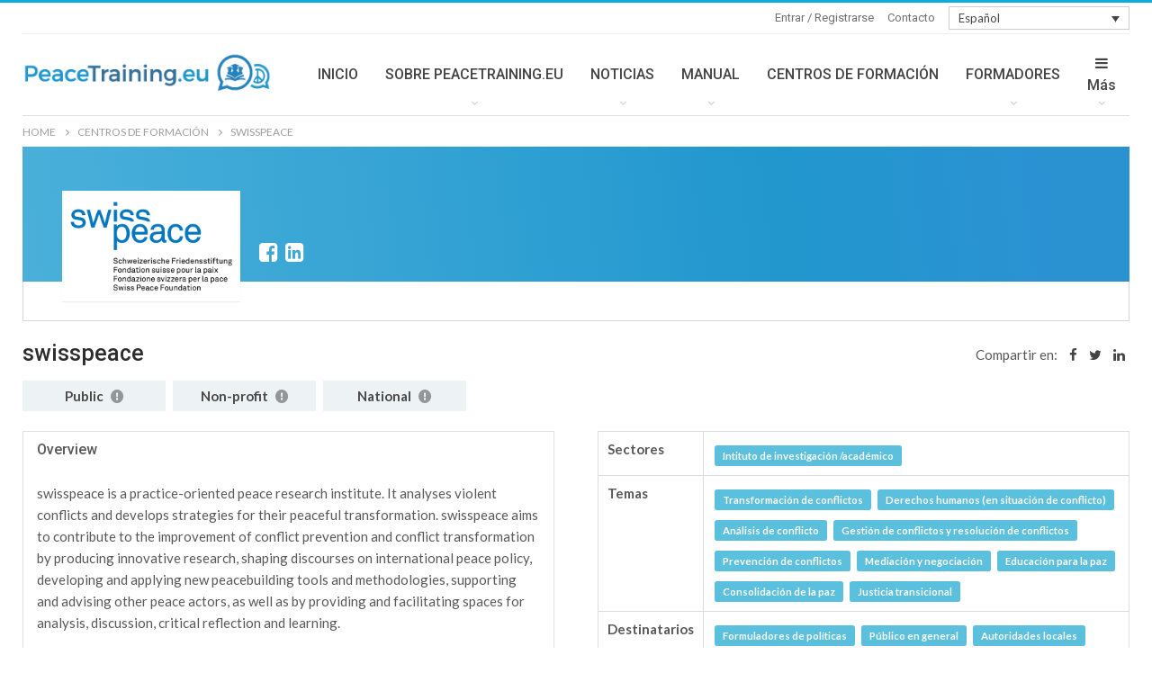

--- FILE ---
content_type: text/html; charset=UTF-8
request_url: https://www.peacetraining.eu/es/provider/swisspeace-2
body_size: 153633
content:

    

    
    


    <!DOCTYPE html>
	    <!--[if IE 8]>
    <html class="ie ie8" lang="es-ES" prefix="og: http://ogp.me/ns# fb: http://ogp.me/ns/fb#"> <![endif]-->
    <!--[if IE 9]>
    <html class="ie ie9" lang="es-ES" prefix="og: http://ogp.me/ns# fb: http://ogp.me/ns/fb#"> <![endif]-->
    <!--[if gt IE 9]><!-->
<html lang="es-ES" prefix="og: http://ogp.me/ns# fb: http://ogp.me/ns/fb#"> <!--<![endif]-->

   

    <head>
		        <meta charset="UTF-8">
        <meta http-equiv="X-UA-Compatible" content="IE=edge">
        <meta name="viewport" content="width=device-width, initial-scale=1.0">
        <link rel="pingback" href="https://www.peacetraining.eu/xmlrpc.php"/>

		<title>swisspeace &#8211; PeaceTraining.eu</title>
<link rel='dns-prefetch' href='//www.google.com' />
<link rel='dns-prefetch' href='//cdnjs.cloudflare.com' />
<link rel='dns-prefetch' href='//fonts.googleapis.com' />
<link rel='dns-prefetch' href='//use.fontawesome.com' />
<link rel='dns-prefetch' href='//api.mapbox.com' />
<link rel='dns-prefetch' href='//s.w.org' />
<link rel="alternate" type="application/rss+xml" title="PeaceTraining.eu &raquo; Feed" href="https://www.peacetraining.eu/es/feed/" />
<link rel="alternate" type="application/rss+xml" title="PeaceTraining.eu &raquo; Comments Feed" href="https://www.peacetraining.eu/es/comments/feed/" />
		<script type="text/javascript">
			window._wpemojiSettings = {"baseUrl":"https:\/\/s.w.org\/images\/core\/emoji\/2.4\/72x72\/","ext":".png","svgUrl":"https:\/\/s.w.org\/images\/core\/emoji\/2.4\/svg\/","svgExt":".svg","source":{"concatemoji":"https:\/\/www.peacetraining.eu\/wp-includes\/js\/wp-emoji-release.min.js?ver=4.9.3"}};
			!function(a,b,c){function d(a,b){var c=String.fromCharCode;l.clearRect(0,0,k.width,k.height),l.fillText(c.apply(this,a),0,0);var d=k.toDataURL();l.clearRect(0,0,k.width,k.height),l.fillText(c.apply(this,b),0,0);var e=k.toDataURL();return d===e}function e(a){var b;if(!l||!l.fillText)return!1;switch(l.textBaseline="top",l.font="600 32px Arial",a){case"flag":return!(b=d([55356,56826,55356,56819],[55356,56826,8203,55356,56819]))&&(b=d([55356,57332,56128,56423,56128,56418,56128,56421,56128,56430,56128,56423,56128,56447],[55356,57332,8203,56128,56423,8203,56128,56418,8203,56128,56421,8203,56128,56430,8203,56128,56423,8203,56128,56447]),!b);case"emoji":return b=d([55357,56692,8205,9792,65039],[55357,56692,8203,9792,65039]),!b}return!1}function f(a){var c=b.createElement("script");c.src=a,c.defer=c.type="text/javascript",b.getElementsByTagName("head")[0].appendChild(c)}var g,h,i,j,k=b.createElement("canvas"),l=k.getContext&&k.getContext("2d");for(j=Array("flag","emoji"),c.supports={everything:!0,everythingExceptFlag:!0},i=0;i<j.length;i++)c.supports[j[i]]=e(j[i]),c.supports.everything=c.supports.everything&&c.supports[j[i]],"flag"!==j[i]&&(c.supports.everythingExceptFlag=c.supports.everythingExceptFlag&&c.supports[j[i]]);c.supports.everythingExceptFlag=c.supports.everythingExceptFlag&&!c.supports.flag,c.DOMReady=!1,c.readyCallback=function(){c.DOMReady=!0},c.supports.everything||(h=function(){c.readyCallback()},b.addEventListener?(b.addEventListener("DOMContentLoaded",h,!1),a.addEventListener("load",h,!1)):(a.attachEvent("onload",h),b.attachEvent("onreadystatechange",function(){"complete"===b.readyState&&c.readyCallback()})),g=c.source||{},g.concatemoji?f(g.concatemoji):g.wpemoji&&g.twemoji&&(f(g.twemoji),f(g.wpemoji)))}(window,document,window._wpemojiSettings);
		</script>
		<style type="text/css">
img.wp-smiley,
img.emoji {
	display: inline !important;
	border: none !important;
	box-shadow: none !important;
	height: 1em !important;
	width: 1em !important;
	margin: 0 .07em !important;
	vertical-align: -0.1em !important;
	background: none !important;
	padding: 0 !important;
}
</style>
<link rel='stylesheet' id='layerslider-css'  href='https://www.peacetraining.eu/wp-content/plugins/LayerSlider/static/layerslider/css/layerslider.css?ver=6.0.6' type='text/css' media='all' />
<link rel='stylesheet' id='ls-google-fonts-css'  href='https://fonts.googleapis.com/css?family=Lato:100,300,regular,700,900%7COpen+Sans:300%7CIndie+Flower:regular%7COswald:300,regular,700&#038;subset=latin%2Clatin-ext' type='text/css' media='all' />
<link rel='stylesheet' id='wp-swf-css-css'  href='https://www.peacetraining.eu/wp-content/plugins/api-swf-pla-plugin/resources/assets/css/wp-swf.css?ver=4.9.3' type='text/css' media='all' />
<link rel='stylesheet' id='wp-swf-fontawqsome-css'  href='https://use.fontawesome.com/releases/v5.0.9/css/all.css?ver=4.9.3' type='text/css' media='all' />
<link rel='stylesheet' id='wp-swf-leaflet-css'  href='https://www.peacetraining.eu/wp-content/plugins/api-swf-pla-plugin/resources/assets/css/leaflet.css?ver=4.9.3' type='text/css' media='all' />
<link rel='stylesheet' id='leafletzoom-css-css'  href='https://api.mapbox.com/mapbox.js/plugins/leaflet-fullscreen/v1.0.1/leaflet.fullscreen.css?ver=4.9.3' type='text/css' media='all' />
<link rel='stylesheet' id='autocomplete-css-css'  href='https://www.peacetraining.eu/wp-content/plugins/api-swf-pla-plugin/resources/assets/css/jquery.auto-complete.css?ver=4.9.3' type='text/css' media='all' />
<link rel='stylesheet' id='pnotify-css-css'  href='https://www.peacetraining.eu/wp-content/plugins/api-swf-pla-plugin/resources/assets/css/pnotify.custom.css?ver=4.9.3' type='text/css' media='all' />
<link rel='stylesheet' id='select2-front-css-css'  href='https://cdnjs.cloudflare.com/ajax/libs/select2/4.0.6-rc.0/css/select2.min.css?ver=4.9.3' type='text/css' media='all' />
<link rel='stylesheet' id='contact-form-7-css'  href='https://www.peacetraining.eu/wp-content/plugins/contact-form-7/includes/css/styles.css?ver=4.9' type='text/css' media='all' />
<link rel='stylesheet' id='rs-plugin-settings-css'  href='https://www.peacetraining.eu/wp-content/plugins/revslider/public/assets/css/settings.css?ver=5.4.5.1' type='text/css' media='all' />
<style id='rs-plugin-settings-inline-css' type='text/css'>
#rs-demo-id {}
</style>
<link rel='stylesheet' id='searchInside-css'  href='https://www.peacetraining.eu/wp-content/plugins/search-inside/public/css/search-inside.min.css?ver=1.2.1' type='text/css' media='' />
<link rel='stylesheet' id='wpml-legacy-dropdown-0-css'  href='//www.peacetraining.eu/wp-content/plugins/sitepress-multilingual-cms/templates/language-switchers/legacy-dropdown/style.css?ver=1' type='text/css' media='all' />
<style id='wpml-legacy-dropdown-0-inline-css' type='text/css'>
@media (min-width:992px) { #menu-item-wpml-ls-69-es{ display: none !important; } #menu-item-wpml-ls-69-en{ display: none !important; } #menu-item-wpml-ls-69-fr{ display: none !important; } #menu-item-wpml-ls-69-de{ display: none !important; } }
</style>
<link rel='stylesheet' id='custom-css-css'  href='https://www.peacetraining.eu/wp-content/themes/smartwebtheme/css/custom.css?ver=4.9.3' type='text/css' media='all' />
<link rel='stylesheet' id='better-framework-main-fonts-css'  href='https://fonts.googleapis.com/css?family=Lato:400,700%7CRoboto:400,500,400italic' type='text/css' media='all' />
<link rel='stylesheet' id='mpc-massive-style-css'  href='https://www.peacetraining.eu/wp-content/plugins/mpc-massive/assets/css/mpc-styles.css?ver=4.9.3' type='text/css' media='all' />
<script type='text/javascript' src='https://www.peacetraining.eu/wp-includes/js/jquery/jquery.js?ver=1.12.4'></script>
<script type='text/javascript' src='https://www.peacetraining.eu/wp-includes/js/jquery/jquery-migrate.min.js?ver=1.4.1'></script>
<script type='text/javascript' src='https://www.peacetraining.eu/wp-content/plugins/sitepress-multilingual-cms/res/js/jquery.cookie.js?ver=4.0.8'></script>
<script type='text/javascript'>
/* <![CDATA[ */
var wpml_cookies = {"_icl_current_language":{"value":"es","expires":1,"path":"\/"}};
var wpml_cookies = {"_icl_current_language":{"value":"es","expires":1,"path":"\/"}};
/* ]]> */
</script>
<script type='text/javascript' src='https://www.peacetraining.eu/wp-content/plugins/sitepress-multilingual-cms/res/js/cookies/language-cookie.js?ver=4.0.8'></script>
<script type='text/javascript' src='https://www.peacetraining.eu/wp-content/plugins/LayerSlider/static/layerslider/js/greensock.js?ver=1.19.0'></script>
<script type='text/javascript'>
/* <![CDATA[ */
var LS_Meta = {"v":"6.0.6"};
/* ]]> */
</script>
<script type='text/javascript' src='https://www.peacetraining.eu/wp-content/plugins/LayerSlider/static/layerslider/js/layerslider.kreaturamedia.jquery.js?ver=6.0.6'></script>
<script type='text/javascript' src='https://www.peacetraining.eu/wp-content/plugins/LayerSlider/static/layerslider/js/layerslider.transitions.js?ver=6.0.6'></script>
<script type='text/javascript' src='https://www.peacetraining.eu/wp-content/plugins/api-swf-pla-plugin/resources/assets/js/leaflet.js?ver=4.9.3'></script>
<script type='text/javascript' src='https://www.peacetraining.eu/wp-content/plugins/api-swf-pla-plugin/resources/assets/js/leafletMap.js?ver=4.9.3'></script>
<script type='text/javascript' src='https://www.peacetraining.eu/wp-content/plugins/api-swf-pla-plugin/resources/assets/js/leaflet-unwired.js?ver=4.9.3'></script>
<script type='text/javascript' src='https://cdnjs.cloudflare.com/ajax/libs/select2/4.0.6-rc.0/js/select2.min.js?ver=4.9.3'></script>
<script type='text/javascript' src='https://www.peacetraining.eu/wp-content/plugins/revslider/public/assets/js/jquery.themepunch.tools.min.js?ver=5.4.5.1'></script>
<script type='text/javascript' src='https://www.peacetraining.eu/wp-content/plugins/revslider/public/assets/js/jquery.themepunch.revolution.min.js?ver=5.4.5.1'></script>
<script type='text/javascript' src='//www.peacetraining.eu/wp-content/plugins/sitepress-multilingual-cms/templates/language-switchers/legacy-dropdown/script.js?ver=1'></script>
<!--[if lt IE 9]>
<script type='text/javascript' src='https://www.peacetraining.eu/wp-content/themes/smartwebtheme/includes/libs/better-framework/assets/js/html5shiv.min.js?ver=3.3.0'></script>
<![endif]-->
<!--[if lt IE 9]>
<script type='text/javascript' src='https://www.peacetraining.eu/wp-content/themes/smartwebtheme/includes/libs/better-framework/assets/js/respond.min.js?ver=3.3.0'></script>
<![endif]-->
<meta name="generator" content="Powered by LayerSlider 6.0.6 - Multi-Purpose, Responsive, Parallax, Mobile-Friendly Slider Plugin for WordPress." />
<!-- LayerSlider updates and docs at: https://layerslider.kreaturamedia.com -->
<link rel='https://api.w.org/' href='https://www.peacetraining.eu/es/wp-json/' />
<link rel="EditURI" type="application/rsd+xml" title="RSD" href="https://www.peacetraining.eu/xmlrpc.php?rsd" />
<link rel="wlwmanifest" type="application/wlwmanifest+xml" href="https://www.peacetraining.eu/wp-includes/wlwmanifest.xml" /> 
<meta name="generator" content="WordPress 4.9.3" />
<meta name="generator" content="WPML ver:4.0.8 stt:1,4,3,2;" />
			<link rel="shortcut icon" href="https://www.peacetraining.eu/wp-content/uploads/2018/01/favicon.png">			<link rel="apple-touch-icon" href="https://www.peacetraining.eu/wp-content/uploads/2018/01/favicon.png">			<link rel="apple-touch-icon" sizes="114x114" href="https://www.peacetraining.eu/wp-content/uploads/2018/01/favicon.png">			<link rel="apple-touch-icon" sizes="72x72" href="https://www.peacetraining.eu/wp-content/uploads/2018/01/favicon.png">			<link rel="apple-touch-icon" sizes="144x144" href="https://www.peacetraining.eu/wp-content/uploads/2018/01/favicon.png"><meta name="generator" content="Powered by Visual Composer - drag and drop page builder for WordPress."/>
<!--[if lte IE 9]><link rel="stylesheet" type="text/css" href="https://www.peacetraining.eu/wp-content/plugins/js_composer/assets/css/vc_lte_ie9.min.css" media="screen"><![endif]-->
        <meta property='og:title' content='swisspeace'/>
        <meta property='og:type' content='article'/>
        <meta property='og:url' content='https://www.peacetraining.eu/es/provider/swisspeace-2'/>
        <meta property='og:image' content='https://peacetraining.administrationhub.com/storage/images/organisation/205/2965/logo__large.png'/>
        <meta property='og:description' content='swisspeace is a practice-oriented peace research institute. It analyses violent conflicts and develops strategies for their peaceful transformation. swisspeace aims to contribute to the improvement of conflict prevention and conflict transformation by producing innovative research, shaping discourses on international peace policy, developing and applying new peacebuilding tools and methodologies, supporting and advising other peace actors, as well as by providing and facilitating spaces for analysis, discussion, critical reflection and learning.

swisspeace is an associated Institute of the University of Basel and member of the Swiss Academy of Humanities and Social Sciences. Its most important partners and clients are the Swiss Federal Department of Foreign Affairs, the State Secretariat for Education, Research and Innovation, international organizations, think tanks and NGOs.'/>
        <meta name='twitter:title' content='swisspeace' />
        <meta name='twitter:description' content='swisspeace is a practice-oriented peace research institute. It analyses violent conflicts and develops strategies for their peaceful transformation. swisspeace aims to contribute to the improvement of conflict prevention and conflict transformation by producing innovative research, shaping discourses on international peace policy, developing and applying new peacebuilding tools and methodologies, supporting and advising other peace actors, as well as by providing and facilitating spaces for analysis, discussion, critical reflection and learning.

swisspeace is an associated Institute of the University of Basel and member of the Swiss Academy of Humanities and Social Sciences. Its most important partners and clients are the Swiss Federal Department of Foreign Affairs, the State Secretariat for Education, Research and Innovation, international organizations, think tanks and NGOs.' />
        <meta name='twitter:image' content='https://peacetraining.administrationhub.com/storage/images/organisation/205/2965/logo__large.png' />
        <meta name='twitter:card' content='summary_large_image' /><link rel='stylesheet' id='bf-minifed-css-1' href='https://www.peacetraining.eu/wp-content/bs-booster-cache/c482be346692fb4fb35109272baf0517.css' type='text/css' media='all' />
<link rel='stylesheet' id='1.9.3-1551273303' href='https://www.peacetraining.eu/wp-content/bs-booster-cache/f6e6e1fcd28328c9c56f60257f5ea4c5.css' type='text/css' media='all' />
<meta name="generator" content="Powered by Slider Revolution 5.4.5.1 - responsive, Mobile-Friendly Slider Plugin for WordPress with comfortable drag and drop interface." />
<script type="text/javascript">function setREVStartSize(e){
				try{ var i=jQuery(window).width(),t=9999,r=0,n=0,l=0,f=0,s=0,h=0;					
					if(e.responsiveLevels&&(jQuery.each(e.responsiveLevels,function(e,f){f>i&&(t=r=f,l=e),i>f&&f>r&&(r=f,n=e)}),t>r&&(l=n)),f=e.gridheight[l]||e.gridheight[0]||e.gridheight,s=e.gridwidth[l]||e.gridwidth[0]||e.gridwidth,h=i/s,h=h>1?1:h,f=Math.round(h*f),"fullscreen"==e.sliderLayout){var u=(e.c.width(),jQuery(window).height());if(void 0!=e.fullScreenOffsetContainer){var c=e.fullScreenOffsetContainer.split(",");if (c) jQuery.each(c,function(e,i){u=jQuery(i).length>0?u-jQuery(i).outerHeight(!0):u}),e.fullScreenOffset.split("%").length>1&&void 0!=e.fullScreenOffset&&e.fullScreenOffset.length>0?u-=jQuery(window).height()*parseInt(e.fullScreenOffset,0)/100:void 0!=e.fullScreenOffset&&e.fullScreenOffset.length>0&&(u-=parseInt(e.fullScreenOffset,0))}f=u}else void 0!=e.minHeight&&f<e.minHeight&&(f=e.minHeight);e.c.closest(".rev_slider_wrapper").css({height:f})					
				}catch(d){console.log("Failure at Presize of Slider:"+d)}
			};</script>

<!-- BetterFramework Head Inline CSS -->
<style>
ul.menu.bsm-initialized li.menu-item-has-children.better-anim-fade>.sub-menu {
    white-space: nowrap;
    width: auto;
}

.archive-title .pre-title span {
    background-color: #0EACDB;
    display: inline-block;
    line-height: 26px;
    z-index: 1;
    position: relative;
    padding: 0 10px;
    color: #fff;
}

.archive-title .pre-title:after {
    content: '';
    display: inline-block;
    position: absolute;
    left: 0;
    top: 100%;
    height: 3px;
    width: 100%;
    background-color: #0EACDB;
}

/*line under title*/

.post-template-6.wfi .post-header-inner {
    padding: 20px 20px 40px 0;
    background: #fff;
    margin-top: -150px;
}


.listing-item-grid-1 .title {
    font-family: 'Roboto';
    font-weight: 500;
    line-height: 24px;
    font-size: 18px;
    text-align: inherit;
    text-transform: initial !important;
    color: #383838;
}

/*widget margin bottom*/

.widget{
  margin-bottom: 18px;
}

/*social icons position*/

.widget_better-social-counter .better-social-counter.style-button .social-list {
    text-align: inherit;
}

/*frozen menu which appears two times*/

.off-canvas-inner>.off-canvas-menu {
    display: none !important;
}

/*showing labels in one line - contact form*/

label {
    display: grid !important;
    margin-bottom: 5px;
}

/*newsletter*/

.bs-subscribe-newsletter .subscribe-message {
    color: white !important;
}

.bs-subscribe-newsletter .newsletter-subscribe {
 
    border-radius: 0px !important;
}

.bs-subscribe-newsletter .newsletter-email {

    border-radius: 0px !important; 

}

/*dropdownmenu-top bar*/

.topbar{
 overflow:initial;   
}

ul.menu>li {
    float: right;
}

ul.menu>li a{
 text-transform:none !important;
}

</style>
<!-- /BetterFramework Head Inline CSS-->
<noscript><style type="text/css"> .wpb_animate_when_almost_visible { opacity: 1; }</style></noscript>
<!-- START - Open Graph for Facebook, Google+ and Twitter Card Tags 2.2.4.1 -->
 <!-- Facebook Open Graph -->
  <meta property="og:locale" content="es_ES"/>
  <meta property="og:site_name" content="PeaceTraining.eu"/>
  <meta property="og:title" content="PeaceTraining.eu"/>
  <meta property="og:url" content="https://www.peacetraining.eu/es/provider/swisspeace-2"/>
  <meta property="og:type" content="article"/>
  <meta property="og:description" content="Curricula - Knowledge - Navigation"/>
  <meta property="article:publisher" content="https://www.facebook.com/PeaceTraining.eu"/>
 <!-- Google+ / Schema.org -->
  <meta itemprop="name" content="PeaceTraining.eu"/>
  <meta itemprop="headline" content="PeaceTraining.eu"/>
  <meta itemprop="description" content="Curricula - Knowledge - Navigation"/>
  <!--<meta itemprop="publisher" content="PeaceTraining.eu"/>--> <!-- To solve: The attribute publisher.itemtype has an invalid value -->
 <!-- Twitter Cards -->
  <meta name="twitter:title" content="PeaceTraining.eu"/>
  <meta name="twitter:url" content="https://www.peacetraining.eu/es/provider/swisspeace-2"/>
  <meta name="twitter:description" content="Curricula - Knowledge - Navigation"/>
  <meta name="twitter:card" content="summary_large_image"/>
  <meta name="twitter:site" content="@peacetrainingeu"/>
 <!-- SEO -->
 <!-- Misc. tags -->
 <!--  -->
<!-- END - Open Graph for Facebook, Google+ and Twitter Card Tags 2.2.4.1 -->
	

        <link href="https://fonts.googleapis.com/css?family=Poppins:600" rel="stylesheet">


    </head>

<body class="do-etfw active-light-box active-top-line ltr close-rh page-layout-1-col full-width main-menu-sticky-smart  wpb-js-composer js-comp-ver-5.0.1 vc_responsive" dir="ltr">
<div class="off-canvas-overlay"></div>
<div class="off-canvas-container left skin-white">
	<div class="off-canvas-inner">
		<spn class="canvas-close"><i></i></spn>
					<div class="off-canvas-header">
								<div class="site-description">Curricula - Knowledge - Navigation</div>
			</div>
						<div class="off-canvas-search">
				<form role="search" method="get" action="https://www.peacetraining.eu/es/">
					<input type="text" name="s" value=""
					       placeholder="Buscar...">
					<i class="fa fa-search"></i>
				</form>
			</div>
						<div class="off-canvas-menu">
				<div class="off-canvas-menu-fallback"></div>
			</div>
						<div class="off_canvas_footer">
				<div class="off_canvas_footer-info entry-content">
							<div
			class="better-studio-shortcode bsc-clearfix better-social-counter style-button colored in-4-col ">
						<ul class="social-list bsc-clearfix"><li class="social-item facebook"><a href="http://www.facebook.com/PeaceTraining.eu" target="_blank"><i class="item-icon bsfi-facebook"></i><span class="item-title">Likes</span></a></li><li class="social-item twitter"><a href="http://twitter.com/@peacetrainingeu" target="_blank"><i class="item-icon bsfi-twitter"></i><span class="item-title">Followers</span></a></li><li class="social-item google"><a href="https://plus.google.com/116030018206526131828" target="_blank"><i class="item-icon bsfi-google"></i><span class="item-title">Followers</span></a></li><li class="social-item youtube"><a href="#" target="_blank"><i class="item-icon bsfi-youtube"></i><span class="item-title">Subscribers</span></a></li><li class="social-item instagram"><a href="http://instagram.com/betterstudio" target="_blank"><i class="item-icon bsfi-instagram"></i><span class="item-title">Followers</span></a></li>			</ul>
		</div>
						</div>
			</div>
				</div>
</div>
	<div class="main-wrap content-main-wrap">
	<header id="header" class="site-header header-style-6 boxed" itemscope="itemscope" itemtype="https://schema.org/WPHeader">
		<section class="topbar topbar-style-1 hidden-xs hidden-xs">
	<div class="content-wrap">
		<div class="container">
			<div class="topbar-inner clearfix">

				
				
<div
	 class="wpml-ls-statics-shortcode_actions wpml-ls wpml-ls-legacy-dropdown js-wpml-ls-legacy-dropdown">
	<ul>

		<li tabindex="0" class="wpml-ls-slot-shortcode_actions wpml-ls-item wpml-ls-item-es wpml-ls-current-language wpml-ls-last-item wpml-ls-item-legacy-dropdown">
			<a href="#" class="js-wpml-ls-item-toggle wpml-ls-item-toggle"><span class="wpml-ls-native">Español</span></a>

			<ul class="wpml-ls-sub-menu">
				
					<li class="wpml-ls-slot-shortcode_actions wpml-ls-item wpml-ls-item-en wpml-ls-first-item">
						<a href="http://www.peacetraining.eu/provider/swisspeace-2" class="wpml-ls-link"><span class="wpml-ls-native">English</span><span class="wpml-ls-display"><span class="wpml-ls-bracket"> (</span>Inglés<span class="wpml-ls-bracket">)</span></span></a>
					</li>

				
					<li class="wpml-ls-slot-shortcode_actions wpml-ls-item wpml-ls-item-de">
						<a href="http://www.peacetraining.eu/de/provider/swisspeace-2" class="wpml-ls-link"><span class="wpml-ls-native">Deutsch</span><span class="wpml-ls-display"><span class="wpml-ls-bracket"> (</span>Alemán<span class="wpml-ls-bracket">)</span></span></a>
					</li>

				
					<li class="wpml-ls-slot-shortcode_actions wpml-ls-item wpml-ls-item-fr">
						<a href="http://www.peacetraining.eu/fr/provider/swisspeace-2" class="wpml-ls-link"><span class="wpml-ls-native">Français</span><span class="wpml-ls-display"><span class="wpml-ls-bracket"> (</span>Francés<span class="wpml-ls-bracket">)</span></span></a>
					</li>

							</ul>

		</li>

	</ul>
</div>

				<div class="section-menu">
						<div id="menu-top" class="menu top-menu-wrapper" role="navigation" itemscope="itemscope" itemtype="https://schema.org/SiteNavigationElement">
		<nav class="top-menu-container">

			<ul id="top-navigation" class="top-menu menu clearfix bsm-pure">
				<li id="menu-item-9147" class="menu-item menu-item-type-post_type menu-item-object-page better-anim-fade menu-item-9147"><a href="https://www.peacetraining.eu/es/contacto/">Contacto</a></li>
<li id="menu-item-9148" class="menu-item menu-item-type-custom menu-item-object-custom better-anim-fade menu-item-9148"><a href="/es/inscripcion/">Entrar / Registrarse</a></li>
			</ul>

		</nav>
	</div>
				</div>
			</div>
		</div>
	</div>
</section>
		<div class="content-wrap">
			<div class="container">
				<div class="header-inner clearfix">
					<div id="site-branding" class="site-branding">
	<p  id="site-title" class="logo h1 img-logo">
	<a href="https://www.peacetraining.eu/es/" itemprop="url" rel="home">
					<img id="site-logo" src="https://www.peacetraining.eu/wp-content/uploads/2018/05/PT-Final.png"
			     alt="PeaceTraining.eu"  data-bsrjs="https://www.peacetraining.eu/wp-content/uploads/2018/05/PT-Final.png"  />

			<span class="site-title">PeaceTraining.eu - Curricula - Knowledge - Navigation</span>
				</a>
</p>
</div><!-- .site-branding -->
<nav id="menu-main" class="menu main-menu-container " role="navigation" itemscope="itemscope" itemtype="https://schema.org/SiteNavigationElement">
		<ul id="main-navigation" class="main-menu menu bsm-pure clearfix">
		<li id="menu-item-9108" class="menu-item menu-item-type-post_type menu-item-object-page menu-item-home better-anim-fade menu-item-9108"><a href="https://www.peacetraining.eu/es/">INICIO</a></li>
<li id="menu-item-9109" class="menu-item menu-item-type-custom menu-item-object-custom menu-item-has-children better-anim-fade menu-item-9109"><a>SOBRE PEACETRAINING.EU</a>
<ul class="sub-menu">
	<li id="menu-item-9111" class="menu-item menu-item-type-post_type menu-item-object-page better-anim-fade menu-item-9111"><a href="https://www.peacetraining.eu/es/peacetraining-eu/">PEACETRAINING.EU</a></li>
</ul>
</li>
<li id="menu-item-9112" class="menu-item menu-item-type-taxonomy menu-item-object-category menu-term-185 better-anim-fade menu-item-has-children menu-item-has-mega menu-item-mega-grid-posts menu-item-9112"><a href="https://www.peacetraining.eu/es/category/novedades/">NOTICIAS</a>
<!-- Mega Menu Start -->
	<div class="mega-menu mega-grid-posts">
		<div class="content-wrap bs-tab-anim bs-tab-animated active">
					<div class="bs-pagination-wrapper main-term-185 next_prev ">
			<div class="listing listing-grid listing-grid-1 clearfix columns-4">
		<div class="post-9521 type-post format-standard has-post-thumbnail  simple-grid  listing-item listing-item-grid listing-item-grid-1 main-term-185">

	<div class="featured clearfix">
		<div class="term-badges floated"><span class="term-badge term-185"><a href="https://www.peacetraining.eu/es/category/novedades/">Novedades</a></span></div>		<a  title="Gaming for Peace (Gaming for Peace) Conference" data-src="https://www.peacetraining.eu/wp-content/uploads/2016/11/shutterstock_386834047-357x210.jpg" data-bs-srcset="{&quot;baseurl&quot;:&quot;https:\/\/www.peacetraining.eu\/wp-content\/uploads\/2016\/11\/&quot;,&quot;sizes&quot;:{&quot;210&quot;:&quot;shutterstock_386834047-210x136.jpg&quot;,&quot;279&quot;:&quot;shutterstock_386834047-279x220.jpg&quot;,&quot;357&quot;:&quot;shutterstock_386834047-357x210.jpg&quot;,&quot;750&quot;:&quot;shutterstock_386834047-750x430.jpg&quot;}}"				class="img-holder" href="https://www.peacetraining.eu/es/gaming-for-peace-gaming-for-peace-conference/"></a>

			</div>
<p class="title">	<a href="https://www.peacetraining.eu/es/gaming-for-peace-gaming-for-peace-conference/" class="post-title post-url">
		Gaming for Peace (Gaming for Peace) Conference	</a>
</p>
	</div >
	<div class="post-9548 type-post format-standard has-post-thumbnail  simple-grid  listing-item listing-item-grid listing-item-grid-1 main-term-187">

	<div class="featured clearfix">
		<div class="term-badges floated"><span class="term-badge term-187"><a href="https://www.peacetraining.eu/es/category/novedades/eventos/">Eventos</a></span></div>		<a  title="Strengthening the civilian side of the EU’ Common Security and Defence Policy (CSDP)" data-src="https://www.peacetraining.eu/wp-content/uploads/2018/11/banner-strenght-357x210.png" data-bs-srcset="{&quot;baseurl&quot;:&quot;https:\/\/www.peacetraining.eu\/wp-content\/uploads\/2018\/11\/&quot;,&quot;sizes&quot;:{&quot;210&quot;:&quot;banner-strenght-210x136.png&quot;,&quot;279&quot;:&quot;banner-strenght-279x220.png&quot;,&quot;357&quot;:&quot;banner-strenght-357x210.png&quot;,&quot;750&quot;:&quot;banner-strenght-750x430.png&quot;}}"				class="img-holder" href="https://www.peacetraining.eu/es/strengthening-the-civilian-side-of-the-eu-common-security-and-defence-policy-csdp/"></a>

			</div>
<p class="title">	<a href="https://www.peacetraining.eu/es/strengthening-the-civilian-side-of-the-eu-common-security-and-defence-policy-csdp/" class="post-title post-url">
		Strengthening the civilian side of the EU’ Common Security and Defence Policy (CSDP)	</a>
</p>
	</div >
	<div class="post-9665 type-post format-standard has-post-thumbnail  simple-grid  listing-item listing-item-grid listing-item-grid-1 main-term-185">

	<div class="featured clearfix">
		<div class="term-badges floated"><span class="term-badge term-185"><a href="https://www.peacetraining.eu/es/category/novedades/">Novedades</a></span></div>		<a  title="New ENTRi Handbook launched!" data-src="https://www.peacetraining.eu/wp-content/uploads/2018/11/handbook-357x210.jpg" data-bs-srcset="{&quot;baseurl&quot;:&quot;https:\/\/www.peacetraining.eu\/wp-content\/uploads\/2018\/11\/&quot;,&quot;sizes&quot;:{&quot;210&quot;:&quot;handbook-210x136.jpg&quot;,&quot;279&quot;:&quot;handbook-279x220.jpg&quot;,&quot;357&quot;:&quot;handbook-357x210.jpg&quot;,&quot;750&quot;:&quot;handbook-750x430.jpg&quot;}}"				class="img-holder" href="https://www.peacetraining.eu/es/new-entri-handbook-launched/"></a>

			</div>
<p class="title">	<a href="https://www.peacetraining.eu/es/new-entri-handbook-launched/" class="post-title post-url">
		New ENTRi Handbook launched!	</a>
</p>
	</div >
	<div class="post-9364 type-post format-standard has-post-thumbnail  simple-grid  listing-item listing-item-grid listing-item-grid-1 main-term-185">

	<div class="featured clearfix">
		<div class="term-badges floated"><span class="term-badge term-185"><a href="https://www.peacetraining.eu/es/category/novedades/">Novedades</a></span></div>		<a  title="The Civilian Planning and Conduct Capability of the European External Action Service Joins as a Conference Partner" data-src="https://www.peacetraining.eu/wp-content/uploads/2018/07/European-Union-External-Action-logo-357x210.jpg" data-bs-srcset="{&quot;baseurl&quot;:&quot;https:\/\/www.peacetraining.eu\/wp-content\/uploads\/2018\/07\/&quot;,&quot;sizes&quot;:{&quot;210&quot;:&quot;European-Union-External-Action-logo-210x136.jpg&quot;,&quot;279&quot;:&quot;European-Union-External-Action-logo-279x220.jpg&quot;,&quot;357&quot;:&quot;European-Union-External-Action-logo-357x210.jpg&quot;,&quot;750&quot;:&quot;European-Union-External-Action-logo-750x430.jpg&quot;}}"				class="img-holder" href="https://www.peacetraining.eu/es/the-civilian-planning-and-conduct-capability-of-the-european-external-action-service-joins-as-a-conference-partner/"></a>

			</div>
<p class="title">	<a href="https://www.peacetraining.eu/es/the-civilian-planning-and-conduct-capability-of-the-european-external-action-service-joins-as-a-conference-partner/" class="post-title post-url">
		The Civilian Planning and Conduct Capability of the European External Action Service&hellip;	</a>
</p>
	</div >
	</div>
			</div>
		<div class="bs-pagination bs-ajax-pagination next_prev main-term-185 clearfix">
			<script>var bs_ajax_paginate_260282303 = '{"query":{"paginate":"next_prev","show_label":1,"order_by":"date","count":4,"category":"185","_layout":{"state":"1|1|0","page":"1-col"}},"type":"wp_query","view":"Publisher::bs_pagin_ajax_mega_grid_posts","current_page":1,"ajax_url":"https:\/\/www.peacetraining.eu\/wp-admin\/admin-ajax.php","remove_duplicates":"0","paginate":"next_prev","_layout":{"state":"1|1|0","page":"1-col"},"_bs_pagin_token":"0d1bd4b"}';</script>				<a class="btn-bs-pagination prev disabled" rel="prev" data-id="260282303"
				   title="Anterior">
					<i class="fa fa-angle-left"
					   aria-hidden="true"></i> Prev				</a>
				<a  rel="next" class="btn-bs-pagination next"
				   data-id="260282303" title="Siguiente">
					Next <i
							class="fa fa-angle-right" aria-hidden="true"></i>
				</a>
				</div>		</div>
	</div>

<!-- Mega Menu End -->
</li>
<li id="menu-item-9113" class="menu-item menu-item-type-custom menu-item-object-custom menu-item-has-children better-anim-fade menu-item-9113"><a>MANUAL</a>
<ul class="sub-menu">
	<li id="menu-item-9130" class="menu-item menu-item-type-post_type menu-item-object-page better-anim-fade menu-item-9130"><a href="https://www.peacetraining.eu/es/programas/">PROGRAMAS</a></li>
	<li id="menu-item-9131" class="menu-item menu-item-type-post_type menu-item-object-page better-anim-fade menu-item-9131"><a href="https://www.peacetraining.eu/es/enfoques/">ENFOQUES</a></li>
	<li id="menu-item-9132" class="menu-item menu-item-type-post_type menu-item-object-page better-anim-fade menu-item-9132"><a href="https://www.peacetraining.eu/es/metodos/">MÉTODOS</a></li>
	<li id="menu-item-9133" class="menu-item menu-item-type-post_type menu-item-object-page better-anim-fade menu-item-9133"><a href="https://www.peacetraining.eu/es/enfoques-digitales-metodos/">ENFOQUES DIGITALES &#038; MÉTODOS</a></li>
	<li id="menu-item-9134" class="menu-item menu-item-type-post_type menu-item-object-page better-anim-fade menu-item-9134"><a href="https://www.peacetraining.eu/es/el-enfoque-peace-training/">EL ENFOQUE PEACE TRAINING</a></li>
	<li id="menu-item-9135" class="menu-item menu-item-type-post_type menu-item-object-page better-anim-fade menu-item-9135"><a href="https://www.peacetraining.eu/es/enfoques-de-formacion-pccp-actual/">ENFOQUES DE FORMACIÓN PCCP ACTUAL</a></li>
	<li id="menu-item-9136" class="menu-item menu-item-type-post_type menu-item-object-page better-anim-fade menu-item-9136"><a href="https://www.peacetraining.eu/es/el-marco-de-las-5-sensibilidades-pccp/">EL MARCO DE LAS 5 SENSIBILIDADES PCCP</a></li>
	<li id="menu-item-9394" class="menu-item menu-item-type-post_type menu-item-object-page better-anim-fade menu-item-9394"><a href="https://www.peacetraining.eu/es/recursos/">RECURSOS</a></li>
	<li id="menu-item-9137" class="menu-item menu-item-type-post_type menu-item-object-page better-anim-fade menu-item-9137"><a href="https://www.peacetraining.eu/es/recursos/glosario/">GLOSARIO</a></li>
</ul>
</li>
<li id="menu-item-9138" class="menu-item menu-item-type-custom menu-item-object-custom better-anim-fade menu-item-9138"><a href="/es/providers">CENTROS DE FORMACIÓN</a></li>
<li id="menu-item-9139" class="menu-item menu-item-type-custom menu-item-object-custom menu-item-has-children better-anim-fade menu-item-9139"><a href="/es/trainers">FORMADORES</a>
<ul class="sub-menu">
	<li id="menu-item-9140" class="menu-item menu-item-type-custom menu-item-object-custom better-anim-fade menu-item-9140"><a href="/es/call-for-trainers">CONVOCATORIA DE FORMADORES</a></li>
</ul>
</li>
<li id="menu-item-9141" class="menu-item menu-item-type-custom menu-item-object-custom better-anim-fade menu-item-9141"><a href="/es/courses">CURSOS</a></li>
<li id="menu-item-9146" class="menu-item menu-item-type-post_type menu-item-object-page better-anim-fade menu-item-9146"><a href="https://www.peacetraining.eu/es/inscripcion/">INSCRIPCIÓN</a></li>
	</ul><!-- #main-navigation -->
</nav><!-- .main-menu-container -->
				</div>
			</div>
		</div>
	</header><!-- .site-header -->
	<div class="rh-header clearfix light deferred-block-exclude">
		<div class="rh-container clearfix">

			<div class="menu-container close">
				<span class="menu-handler"><span class="lines"></span></span>
			</div><!-- .menu-container -->

			<div class="logo-container">
				<a href="https://www.peacetraining.eu/es/" itemprop="url" rel="home">
											<img src="https://www.peacetraining.eu/wp-content/uploads/2018/05/PT-Final.png"
						     alt="PeaceTraining.eu"  data-bsrjs="https://www.peacetraining.eu/wp-content/uploads/2018/05/PT-Final.png"  />				</a>
			</div><!-- .logo-container -->
		</div><!-- .rh-container -->
	</div><!-- .rh-header -->

<nav role="navigation" aria-label="Breadcrumbs" class="bf-breadcrumb clearfix bc-top-style">
    <div class="container bf-breadcrumb-container">
        <ul class="bf-breadcrumb-items" itemscope="" itemtype="http://schema.org/BreadcrumbList">
            <meta name="numberOfItems" content="2">
            <meta name="itemListOrder" content="Ascending">
            <li itemprop="itemListElement" itemscope="" itemtype="http://schema.org/ListItem"
                class="bf-breadcrumb-item bf-breadcrumb-begin">
                <a itemprop="item" href="/" rel="home">
                    <span itemprop="name">Home</span>
                    <meta itemprop="position" content="1">
                </a>
            </li>

                            <li itemprop="itemListElement" itemscope="" itemtype="http://schema.org/ListItem"
                    class="bf-breadcrumb-item">
                    <a itemprop="item" href="https://www.peacetraining.eu/es/providers" rel="home">
                        <span itemprop="name">CENTROS DE FORMACIÓN</span>
                        <meta itemprop="position" content="2">
                    </a>
                    <meta itemprop="item" content="https://www.peacetraining.eu/es/providers/">
                </li>
            
            <li itemprop="itemListElement" itemscope="" itemtype="http://schema.org/ListItem"
                class="bf-breadcrumb-item bf-breadcrumb-end">
                <span itemprop="name">SWISSPEACE</span>
                <meta itemprop="position" content="3">
                <meta itemprop="item" content="https://www.peacetraining.eu/provider/swisspeace-2/">
            </li>
        </ul>
    </div>
</nav>
<div class="content-wrap">
    <main id="content" class="content-container">
        <div class="container  layout-bc-before">
            <div class="entry-content clearfix">
                
                <div class="margin-top-5">

                </div>

                <div class="row page-main-content-flex">



                    <div class="col-md-12 col-sm-12">
                        

    

    
    

    

    <div class="modal fade" id="reportModal" tabindex="-1" role="dialog" aria-labelledby="myModalLabel">
        <div class="modal-dialog" role="document">
            <div class="modal-content">
                <div class="modal-header">
                    <button type="button" class="close" data-dismiss="modal" aria-label="Close"><span
                                aria-hidden="true">&times;</span></button>
                    <h4 class="modal-title" id="myModalLabel">Report Form</h4>
                </div>
                <div class="modal-body">

                    <form action="" method="post">

                        <input type="hidden" name="report_url" value="https://www.peacetraining.eu/es/provider/swisspeace-2">

                        <input type="hidden" name="report_entity_name" value="swisspeace">

                        <div class="form-group">
                            <label for="report_name">Nombre:</label>
                            <input type="text" class="form-control" id="report_name" placeholder="Name"
                                   name="report_name" required>
                        </div>

                        <div class="form-group">
                            <label for="exampleInputEmail1">Email From:</label>
                            <input type="email" class="form-control" id="exampleInputEmail1" placeholder="Email"
                                   name="report_email" required>
                        </div>

                        <div class="form-group">
                            <label for="exampleInputEmail1">Mensaje:</label>
                            <textarea class="form-control" rows="3" name="report_message" required></textarea>
                        </div>

                        <div class="form-group">
                            <label for="exampleInputEmail1">I want to report
                                :</label>
                            <select class="form-control" name="report_issue">
                                <option selected disabled
                                        hidden>Select an option...</option>
                                <option value="Privacy breach">Missing or incomplete content</option>
                                <option value="a Suggestion for Improvement">Wrong or outdated content</option>
                                <option value="Others">Other</option>
                            </select>
                        </div>


                        <div class="form-group">
                            <div class="g-recaptcha" data-sitekey="6LdLkkMUAAAAAChkKT0fK-r-K5ykIhtobhHcit9H"
                                 data-callback="recaptchaCallback"></div>
                        </div>

                        <div class="form-group">

                            <button type="submit" class="btn btn-primary" name="report_submit" id="report_submit"
                                    value="yes" disabled>Submit
                            </button>

                        </div>

                    </form>

                </div>
            </div>
        </div>
    </div>


    <div class="modal fade" id="contactModal" tabindex="-1" role="dialog" aria-labelledby="myModalLabel"
         xmlns="http://www.w3.org/1999/html">
        <div class="modal-dialog" role="document">
            <div class="modal-content">
                <div class="modal-header">
                    <button type="button" class="close" data-dismiss="modal" aria-label="Close"><span
                                aria-hidden="true">&times;</span></button>
                    <h4 class="modal-title">Contact</h4>
                </div>
                <div class="modal-body">

                    <form action="" method="post"
                          class="wpcf7-form">


                        <input type="hidden" value="https://www.peacetraining.eu/es/provider/swisspeace-2" name="provider_url">

                        <input type="hidden" value="swisspeace" name="provider_name">

                        <div class="stm-form-with-icon">

                            <i class="stm-service-icon-user-2"></i><span
                                    class="wpcf7-form-control-wrap name"><input
                                        type="text" name="contact_name" value="" size="40"
                                        class="wpcf7-form-control wpcf7-text wpcf7-validates-as-required"
                                        aria-required="true" aria-invalid="false"
                                        placeholder="Name*"
                                        style="background-image: url(&quot;[data-uri]&quot;); cursor: auto;"
                                        required></span>

                        </div>

                        <div class="stm-form-with-icon">

                            <i class="stm-service-icon-mail-o"></i><span
                                    class="wpcf7-form-control-wrap email"><input
                                        type="email" name="contact_email" value="" size="40"
                                        class="wpcf7-form-control wpcf7-text wpcf7-email wpcf7-validates-as-required wpcf7-validates-as-email"
                                        aria-required="true" aria-invalid="false"
                                        placeholder="Email Address*" required></span>

                        </div>


                        <div class="stm-form-with-icon">

                            <i class="stm-service-icon-write_message"></i><span
                                    class="wpcf7-form-control-wrap message"><textarea
                                        name="contact_message" cols="35" rows="6"
                                        class="wpcf7-form-control wpcf7-textarea"
                                        aria-invalid="false"
                                        placeholder="Message*" required></textarea></span>

                        </div>

                        <div class="g-recaptcha" data-sitekey="6LdLkkMUAAAAAChkKT0fK-r-K5ykIhtobhHcit9H"
                             data-callback="contactRecaptcha"></div>

                        <p><input type="submit" value="Send message"
                                  class="wpcf7-form-control wpcf7-submit" name="provider_submit" id="contact_submit"
                                  disabled><span
                                    class="ajax-loader"></span></p>
                        
                                            </form>

                </div>

            </div>
        </div>
    </div>




    <div class="fb-profile-block">
        <div class="fb-profile-block-thumb hidden-xs">        </div>
        <div class="profile-img"><a href="#"><img
                        src="https://peacetraining.administrationhub.com/storage/images/organisation/205/2965/logo__large.png" alt=""
                        title=""
                        onerror=" this.onerror=null;
                                this.src='https://www.peacetraining.eu/wp-content/plugins/api-swf-pla-plugin/resources/assets/images/provider.png';"
                ></a></div>
        <div class="profile-name">
            <div class="provider-socials">
                                    <a href="https://www.facebook.com/swisspeace/" target="_blank"><i id="social-fb"
                                                                class="fa fa-facebook-square fa-2x social p-w-social"></i></a>
                                                                                    <a href="https://www.linkedin.com/company/swisspeace/mycompany/" target="_blank"><i id="social-in"
                                                                class="fa fa-linkedin-square fa-2x social p-w-social"></i></a>
                            </div>
                    </div>

        <div class="fb-profile-block-menu hidden-xs">
            <div class="block-menu">

                

            </div>
        </div>

    </div>
    <div>

        <div class="row">

            <div class="col-md-8">
                <h1 class="header-tag">swisspeace</h1>
            </div>

            <div class="col-md-4">
                <ul class="list-inline social-icons" style="padding-top: 20px;">

                    <li>
                        <span>Compartir en:</span>
                    </li>
                    <li>
                        <a href="https://www.facebook.com/sharer/sharer.php?u=https://www.peacetraining.eu/es/provider/swisspeace-2"
                           title="Share on Facebook" target="_blank" class=""><i class="fa fa-facebook"></i>
                        </a>
                    </li>
                    <li>
                        <a href="http://twitter.com/share?text=swisspeace&url=https://www.peacetraining.eu/es/provider/swisspeace-2"
                           title="Share on Twitter"
                           target="_blank" class=""><i class="fa fa-twitter"></i> </a>
                                            </li>
                    <li>
                        <a href="http://www.linkedin.com/shareArticle?mini=true&url=https://www.peacetraining.eu/es/provider/swisspeace-2&title=swisspeace&summary=swisspeace is a practice-oriented peace research institute. It analyses violent conflicts and develops strategies for their peaceful transformation. swisspeace aims to contribute to the improvement of conflict prevention and conflict transformation by producing innovative research, shaping discourses on international peace policy, developing and applying new peacebuilding tools and methodologies, supporting and advising other peace actors, as well as by providing and facilitating spaces for analysis, discussion, critical reflection and learning.

swisspeace is an associated Institute of the University of Basel and member of the Swiss Academy of Humanities and Social Sciences. Its most important partners and clients are the Swiss Federal Department of Foreign Affairs, the State Secretariat for Education, Research and Innovation, international organizations, think tanks and NGOs."
                           title="Share on LinkedIn" target="_blank" class=""><i class="fa fa-linkedin"></i>
                        </a>
                                            </li>

                    
                    
                </ul>
            </div>


        </div>
        <ul class="list-inline provider-detail-frist-meta">
            <li>


                <strong title="Body Type">Public</strong>
                <i class="fas fa-exclamation-circle help-provider-icon" data-toggle="tooltip"
                   title="Tipo de organización"></i>


            </li>
            <li>

                <div>
                    <strong title="Profit Type">Non-profit</strong>
                    <i class="fas fa-exclamation-circle help-provider-icon"
                       title="Tipo de organización con ánimo de lucro"></i>

                </div>

            </li>
            <li>


                <strong title="Activity Radius">National</strong>
                <i class="fas fa-exclamation-circle help-provider-icon"
                   title="Radio de actividad"></i>


            </li>
        </ul>


    </div>

                    </div>



                                    </div>

                <div class="row">

                        
    <script type="text/javascript">
        var plat = "";
        var plng = "";
        var providerName = "swisspeace";
        var entity = "provider";

    </script>

    <div class="col-md-12 entities">

        <!-- Tab panes -->
        <div class="tab-content">

            <div class="tab-pane  active " role="tabpanel"
                 id="information">

                <div class="row">

                    <div class="col-md-6 entities-overview">

                        <div class="panel panel-white tab-pane  active "
                             role="tabpanel" id="information">
                            <div class="panel-heading">
                                <h6 class="panel-title">
                                    Overview
                                    <a class="heading-elements-toggle"><i class="icon-more"></i></a></h6>
                            </div>

                            <div class="panel-body" style="display: block;">
                                <p class="js-readmore">swisspeace is a practice-oriented peace research institute. It analyses violent conflicts and develops strategies for their peaceful transformation. swisspeace aims to contribute to the improvement of conflict prevention and conflict transformation by producing innovative research, shaping discourses on international peace policy, developing and applying new peacebuilding tools and methodologies, supporting and advising other peace actors, as well as by providing and facilitating spaces for analysis, discussion, critical reflection and learning.<br />
<br />
swisspeace is an associated Institute of the University of Basel and member of the Swiss Academy of Humanities and Social Sciences. Its most important partners and clients are the Swiss Federal Department of Foreign Affairs, the State Secretariat for Education, Research and Innovation, international organizations, think tanks and NGOs.</p>
                            </div>
                        </div>

                                                    <div class="panel panel-white tab-pane  active "
                                 role="tabpanel" id="information">
                                <div class="panel-heading provider-course-headline">
                                    <h6 class="panel-title">
                                        23 course(s) provided by swisspeace
                                        <a class="heading-elements-toggle"><i class="icon-more"></i></a></h6>

                                </div>

                                <div class="panel-body" style="display: block;">

                                    
                                        <div class="row ">

                                            <div class="col-md-12 provider-courses-hr">

                                                <div class="col-md-3 col-xs-4">
                                                    <a href="/es/course/swisspeace-2-certificate-of-advanced-studies-cas-peacebuilding-essentials">
                                                        <img src="" alt="" class="course-image"

                                                             onerror=" this.onerror=null;
                                                                     this.src='https://www.peacetraining.eu/wp-content/plugins/api-swf-pla-plugin/resources/assets/images/course.png';"
                                                        >
                                                    </a>
                                                </div>
                                                <div class="col-md-9">
                                                    <a href="/es/course/swisspeace-2-certificate-of-advanced-studies-cas-peacebuilding-essentials"
                                                       target="_blank">
                                                        <p title="Certificate of Advanced Studies (CAS) Peacebuilding Essentials">
                                                            Certificate of Advanced Studies (CAS) Peacebuilding Essentials
                                                        </p>
                                                    </a>
                                                    <ul class="list-unstyled">
                                                                                                                                                                    </ul>


                                                </div>

                                            </div>


                                        </div>

                                    
                                        <div class="row ">

                                            <div class="col-md-12 provider-courses-hr">

                                                <div class="col-md-3 col-xs-4">
                                                    <a href="/es/course/swisspeace-2-national-dialogue-peace-mediation-course">
                                                        <img src="" alt="" class="course-image"

                                                             onerror=" this.onerror=null;
                                                                     this.src='https://www.peacetraining.eu/wp-content/plugins/api-swf-pla-plugin/resources/assets/images/course.png';"
                                                        >
                                                    </a>
                                                </div>
                                                <div class="col-md-9">
                                                    <a href="/es/course/swisspeace-2-national-dialogue-peace-mediation-course"
                                                       target="_blank">
                                                        <p title="National Dialogue &amp; Peace Mediation Course">
                                                            National Dialogue &amp; Peace Mediation Course
                                                        </p>
                                                    </a>
                                                    <ul class="list-unstyled">
                                                                                                                    <li>
                                                                <span> Fecha de inicio
                                                                    :</span>
                                                                &nbsp;6th May 2026
                                                            </li>
                                                                                                                                                                            <li>
                                                                <span>Fecha de finalización:</span>
                                                                &nbsp;8th May 2026
                                                            </li>
                                                                                                            </ul>


                                                </div>

                                            </div>


                                        </div>

                                    
                                        <div class="row  show-more display-none ">

                                            <div class="col-md-12 provider-courses-hr">

                                                <div class="col-md-3 col-xs-4">
                                                    <a href="/es/course/swisspeace-2-gender-conflict-peacebuilding-course">
                                                        <img src="" alt="" class="course-image"

                                                             onerror=" this.onerror=null;
                                                                     this.src='https://www.peacetraining.eu/wp-content/plugins/api-swf-pla-plugin/resources/assets/images/course.png';"
                                                        >
                                                    </a>
                                                </div>
                                                <div class="col-md-9">
                                                    <a href="/es/course/swisspeace-2-gender-conflict-peacebuilding-course"
                                                       target="_blank">
                                                        <p title="Gender, Conflict &amp; Peacebuilding Course">
                                                            Gender, Conflict &amp; Peacebuilding Course
                                                        </p>
                                                    </a>
                                                    <ul class="list-unstyled">
                                                                                                                    <li>
                                                                <span> Fecha de inicio
                                                                    :</span>
                                                                &nbsp;8th October 2025
                                                            </li>
                                                                                                                                                                            <li>
                                                                <span>Fecha de finalización:</span>
                                                                &nbsp;10th October 2025
                                                            </li>
                                                                                                            </ul>


                                                </div>

                                            </div>


                                        </div>

                                    
                                        <div class="row  show-more display-none ">

                                            <div class="col-md-12 provider-courses-hr">

                                                <div class="col-md-3 col-xs-4">
                                                    <a href="/es/course/swisspeace-2-preventing-violent-conflicts">
                                                        <img src="" alt="" class="course-image"

                                                             onerror=" this.onerror=null;
                                                                     this.src='https://www.peacetraining.eu/wp-content/plugins/api-swf-pla-plugin/resources/assets/images/course.png';"
                                                        >
                                                    </a>
                                                </div>
                                                <div class="col-md-9">
                                                    <a href="/es/course/swisspeace-2-preventing-violent-conflicts"
                                                       target="_blank">
                                                        <p title="Preventing Violent Conflicts">
                                                            Preventing Violent Conflicts
                                                        </p>
                                                    </a>
                                                    <ul class="list-unstyled">
                                                                                                                    <li>
                                                                <span> Fecha de inicio
                                                                    :</span>
                                                                &nbsp;29th October 2025
                                                            </li>
                                                                                                                                                                            <li>
                                                                <span>Fecha de finalización:</span>
                                                                &nbsp;7th November 2025
                                                            </li>
                                                                                                            </ul>


                                                </div>

                                            </div>


                                        </div>

                                    
                                        <div class="row  show-more display-none ">

                                            <div class="col-md-12 provider-courses-hr">

                                                <div class="col-md-3 col-xs-4">
                                                    <a href="/es/course/swisspeace-2-conflict-sensitivity">
                                                        <img src="" alt="" class="course-image"

                                                             onerror=" this.onerror=null;
                                                                     this.src='https://www.peacetraining.eu/wp-content/plugins/api-swf-pla-plugin/resources/assets/images/course.png';"
                                                        >
                                                    </a>
                                                </div>
                                                <div class="col-md-9">
                                                    <a href="/es/course/swisspeace-2-conflict-sensitivity"
                                                       target="_blank">
                                                        <p title="Conflict Sensitivity">
                                                            Conflict Sensitivity
                                                        </p>
                                                    </a>
                                                    <ul class="list-unstyled">
                                                                                                                    <li>
                                                                <span> Fecha de inicio
                                                                    :</span>
                                                                &nbsp;10th September 2025
                                                            </li>
                                                                                                                                                                            <li>
                                                                <span>Fecha de finalización:</span>
                                                                &nbsp;19th September 2025
                                                            </li>
                                                                                                            </ul>


                                                </div>

                                            </div>


                                        </div>

                                    
                                        <div class="row  show-more display-none ">

                                            <div class="col-md-12 provider-courses-hr">

                                                <div class="col-md-3 col-xs-4">
                                                    <a href="/es/course/swisspeace-2-certificate-of-advanced-studies-cas-religion-peace-conflict">
                                                        <img src="" alt="" class="course-image"

                                                             onerror=" this.onerror=null;
                                                                     this.src='https://www.peacetraining.eu/wp-content/plugins/api-swf-pla-plugin/resources/assets/images/course.png';"
                                                        >
                                                    </a>
                                                </div>
                                                <div class="col-md-9">
                                                    <a href="/es/course/swisspeace-2-certificate-of-advanced-studies-cas-religion-peace-conflict"
                                                       target="_blank">
                                                        <p title="Certificate of Advanced Studies (CAS) Religion, Peace &amp; Conflict">
                                                            Certificate of Advanced Studies (CAS) Religion, Peace &amp; Conflict
                                                        </p>
                                                    </a>
                                                    <ul class="list-unstyled">
                                                                                                                                                                    </ul>


                                                </div>

                                            </div>


                                        </div>

                                    
                                        <div class="row  show-more display-none ">

                                            <div class="col-md-12 provider-courses-hr">

                                                <div class="col-md-3 col-xs-4">
                                                    <a href="/es/course/swisspeace-2-diploma-of-advanced-studies-das-peace-conflict">
                                                        <img src="" alt="" class="course-image"

                                                             onerror=" this.onerror=null;
                                                                     this.src='https://www.peacetraining.eu/wp-content/plugins/api-swf-pla-plugin/resources/assets/images/course.png';"
                                                        >
                                                    </a>
                                                </div>
                                                <div class="col-md-9">
                                                    <a href="/es/course/swisspeace-2-diploma-of-advanced-studies-das-peace-conflict"
                                                       target="_blank">
                                                        <p title="Diploma of Advanced Studies (DAS) Peace &amp; Conflict">
                                                            Diploma of Advanced Studies (DAS) Peace &amp; Conflict
                                                        </p>
                                                    </a>
                                                    <ul class="list-unstyled">
                                                                                                                                                                    </ul>


                                                </div>

                                            </div>


                                        </div>

                                    
                                        <div class="row  show-more display-none ">

                                            <div class="col-md-12 provider-courses-hr">

                                                <div class="col-md-3 col-xs-4">
                                                    <a href="/es/course/swisspeace-2-master-of-advanced-studies-mas-peace-conflict">
                                                        <img src="" alt="" class="course-image"

                                                             onerror=" this.onerror=null;
                                                                     this.src='https://www.peacetraining.eu/wp-content/plugins/api-swf-pla-plugin/resources/assets/images/course.png';"
                                                        >
                                                    </a>
                                                </div>
                                                <div class="col-md-9">
                                                    <a href="/es/course/swisspeace-2-master-of-advanced-studies-mas-peace-conflict"
                                                       target="_blank">
                                                        <p title="Master of Advanced Studies (MAS) Peace &amp; Conflict">
                                                            Master of Advanced Studies (MAS) Peace &amp; Conflict
                                                        </p>
                                                    </a>
                                                    <ul class="list-unstyled">
                                                                                                                                                                    </ul>


                                                </div>

                                            </div>


                                        </div>

                                    
                                        <div class="row  show-more display-none ">

                                            <div class="col-md-12 provider-courses-hr">

                                                <div class="col-md-3 col-xs-4">
                                                    <a href="/es/course/swisspeace-2-documenting-and-archiving-from-a-dealing-with-the-past-perspective-2">
                                                        <img src="" alt="" class="course-image"

                                                             onerror=" this.onerror=null;
                                                                     this.src='https://www.peacetraining.eu/wp-content/plugins/api-swf-pla-plugin/resources/assets/images/course.png';"
                                                        >
                                                    </a>
                                                </div>
                                                <div class="col-md-9">
                                                    <a href="/es/course/swisspeace-2-documenting-and-archiving-from-a-dealing-with-the-past-perspective-2"
                                                       target="_blank">
                                                        <p title="Documenting and Archiving from a Dealing with the Past Perspective">
                                                            Documenting and Archiving from a Dealing with the Past Perspective
                                                        </p>
                                                    </a>
                                                    <ul class="list-unstyled">
                                                                                                                                                                    </ul>


                                                </div>

                                            </div>


                                        </div>

                                    
                                        <div class="row  show-more display-none ">

                                            <div class="col-md-12 provider-courses-hr">

                                                <div class="col-md-3 col-xs-4">
                                                    <a href="/es/course/swisspeace-2-strategic-peacebuilding-dialogue-skills">
                                                        <img src="" alt="" class="course-image"

                                                             onerror=" this.onerror=null;
                                                                     this.src='https://www.peacetraining.eu/wp-content/plugins/api-swf-pla-plugin/resources/assets/images/course.png';"
                                                        >
                                                    </a>
                                                </div>
                                                <div class="col-md-9">
                                                    <a href="/es/course/swisspeace-2-strategic-peacebuilding-dialogue-skills"
                                                       target="_blank">
                                                        <p title="Strategic Peacebuilding &amp; Dialogue Skills">
                                                            Strategic Peacebuilding &amp; Dialogue Skills
                                                        </p>
                                                    </a>
                                                    <ul class="list-unstyled">
                                                                                                                    <li>
                                                                <span> Fecha de inicio
                                                                    :</span>
                                                                &nbsp;12th January 2026
                                                            </li>
                                                                                                                                                                            <li>
                                                                <span>Fecha de finalización:</span>
                                                                &nbsp;16th January 2026
                                                            </li>
                                                                                                            </ul>


                                                </div>

                                            </div>


                                        </div>

                                    
                                        <div class="row  show-more display-none ">

                                            <div class="col-md-12 provider-courses-hr">

                                                <div class="col-md-3 col-xs-4">
                                                    <a href="/es/course/swisspeace-2-conflict-sensitive-communication-in-international-cooperation">
                                                        <img src="" alt="" class="course-image"

                                                             onerror=" this.onerror=null;
                                                                     this.src='https://www.peacetraining.eu/wp-content/plugins/api-swf-pla-plugin/resources/assets/images/course.png';"
                                                        >
                                                    </a>
                                                </div>
                                                <div class="col-md-9">
                                                    <a href="/es/course/swisspeace-2-conflict-sensitive-communication-in-international-cooperation"
                                                       target="_blank">
                                                        <p title="Conflict-sensitive Communication in International Cooperation">
                                                            Conflict-sensitive Communication in International Cooperation
                                                        </p>
                                                    </a>
                                                    <ul class="list-unstyled">
                                                                                                                    <li>
                                                                <span> Fecha de inicio
                                                                    :</span>
                                                                &nbsp;22nd October 2025
                                                            </li>
                                                                                                                                                                            <li>
                                                                <span>Fecha de finalización:</span>
                                                                &nbsp;24th October 2025
                                                            </li>
                                                                                                            </ul>


                                                </div>

                                            </div>


                                        </div>

                                    
                                        <div class="row  show-more display-none ">

                                            <div class="col-md-12 provider-courses-hr">

                                                <div class="col-md-3 col-xs-4">
                                                    <a href="/es/course/swisspeace-2-dealing-with-the-past">
                                                        <img src="" alt="" class="course-image"

                                                             onerror=" this.onerror=null;
                                                                     this.src='https://www.peacetraining.eu/wp-content/plugins/api-swf-pla-plugin/resources/assets/images/course.png';"
                                                        >
                                                    </a>
                                                </div>
                                                <div class="col-md-9">
                                                    <a href="/es/course/swisspeace-2-dealing-with-the-past"
                                                       target="_blank">
                                                        <p title="Dealing with the Past">
                                                            Dealing with the Past
                                                        </p>
                                                    </a>
                                                    <ul class="list-unstyled">
                                                                                                                    <li>
                                                                <span> Fecha de inicio
                                                                    :</span>
                                                                &nbsp;22nd April 2026
                                                            </li>
                                                                                                                                                                            <li>
                                                                <span>Fecha de finalización:</span>
                                                                &nbsp;24th April 2026
                                                            </li>
                                                                                                            </ul>


                                                </div>

                                            </div>


                                        </div>

                                    
                                        <div class="row  show-more display-none ">

                                            <div class="col-md-12 provider-courses-hr">

                                                <div class="col-md-3 col-xs-4">
                                                    <a href="/es/course/swisspeace-2-climate-change-natural-resources-conflicts">
                                                        <img src="" alt="" class="course-image"

                                                             onerror=" this.onerror=null;
                                                                     this.src='https://www.peacetraining.eu/wp-content/plugins/api-swf-pla-plugin/resources/assets/images/course.png';"
                                                        >
                                                    </a>
                                                </div>
                                                <div class="col-md-9">
                                                    <a href="/es/course/swisspeace-2-climate-change-natural-resources-conflicts"
                                                       target="_blank">
                                                        <p title="Climate Change, Natural Resources &amp; Conflicts">
                                                            Climate Change, Natural Resources &amp; Conflicts
                                                        </p>
                                                    </a>
                                                    <ul class="list-unstyled">
                                                                                                                    <li>
                                                                <span> Fecha de inicio
                                                                    :</span>
                                                                &nbsp;20th May 2026
                                                            </li>
                                                                                                                                                                            <li>
                                                                <span>Fecha de finalización:</span>
                                                                &nbsp;22nd May 2026
                                                            </li>
                                                                                                            </ul>


                                                </div>

                                            </div>


                                        </div>

                                    
                                        <div class="row  show-more display-none ">

                                            <div class="col-md-12 provider-courses-hr">

                                                <div class="col-md-3 col-xs-4">
                                                    <a href="/es/course/swisspeace-2-facilitation-skills-training">
                                                        <img src="" alt="" class="course-image"

                                                             onerror=" this.onerror=null;
                                                                     this.src='https://www.peacetraining.eu/wp-content/plugins/api-swf-pla-plugin/resources/assets/images/course.png';"
                                                        >
                                                    </a>
                                                </div>
                                                <div class="col-md-9">
                                                    <a href="/es/course/swisspeace-2-facilitation-skills-training"
                                                       target="_blank">
                                                        <p title="Facilitation Skills Training">
                                                            Facilitation Skills Training
                                                        </p>
                                                    </a>
                                                    <ul class="list-unstyled">
                                                                                                                    <li>
                                                                <span> Fecha de inicio
                                                                    :</span>
                                                                &nbsp;25th June 2026
                                                            </li>
                                                                                                                                                                            <li>
                                                                <span>Fecha de finalización:</span>
                                                                &nbsp;26th June 2026
                                                            </li>
                                                                                                            </ul>


                                                </div>

                                            </div>


                                        </div>

                                    
                                        <div class="row  show-more display-none ">

                                            <div class="col-md-12 provider-courses-hr">

                                                <div class="col-md-3 col-xs-4">
                                                    <a href="/es/course/swisspeace-2-peace-human-rights">
                                                        <img src="" alt="" class="course-image"

                                                             onerror=" this.onerror=null;
                                                                     this.src='https://www.peacetraining.eu/wp-content/plugins/api-swf-pla-plugin/resources/assets/images/course.png';"
                                                        >
                                                    </a>
                                                </div>
                                                <div class="col-md-9">
                                                    <a href="/es/course/swisspeace-2-peace-human-rights"
                                                       target="_blank">
                                                        <p title="Peace &amp; Human Rights">
                                                            Peace &amp; Human Rights
                                                        </p>
                                                    </a>
                                                    <ul class="list-unstyled">
                                                                                                                    <li>
                                                                <span> Fecha de inicio
                                                                    :</span>
                                                                &nbsp;9th September 2026
                                                            </li>
                                                                                                                                                                            <li>
                                                                <span>Fecha de finalización:</span>
                                                                &nbsp;11th September 2026
                                                            </li>
                                                                                                            </ul>


                                                </div>

                                            </div>


                                        </div>

                                    
                                        <div class="row  show-more display-none ">

                                            <div class="col-md-12 provider-courses-hr">

                                                <div class="col-md-3 col-xs-4">
                                                    <a href="/es/course/swisspeace-2-complex-political-negotiations">
                                                        <img src="" alt="" class="course-image"

                                                             onerror=" this.onerror=null;
                                                                     this.src='https://www.peacetraining.eu/wp-content/plugins/api-swf-pla-plugin/resources/assets/images/course.png';"
                                                        >
                                                    </a>
                                                </div>
                                                <div class="col-md-9">
                                                    <a href="/es/course/swisspeace-2-complex-political-negotiations"
                                                       target="_blank">
                                                        <p title="Complex Political Negotiations">
                                                            Complex Political Negotiations
                                                        </p>
                                                    </a>
                                                    <ul class="list-unstyled">
                                                                                                                    <li>
                                                                <span> Fecha de inicio
                                                                    :</span>
                                                                &nbsp;25th March 2026
                                                            </li>
                                                                                                                                                                            <li>
                                                                <span>Fecha de finalización:</span>
                                                                &nbsp;27th March 2026
                                                            </li>
                                                                                                            </ul>


                                                </div>

                                            </div>


                                        </div>

                                    
                                        <div class="row  show-more display-none ">

                                            <div class="col-md-12 provider-courses-hr">

                                                <div class="col-md-3 col-xs-4">
                                                    <a href="/es/course/swisspeace-2-adaptive-monitoring-evaluation-and-learning-mel-approaches-in-complex-environments">
                                                        <img src="https://peacetraining.administrationhub.com/storage/images/course/453/4004/logo__large.png" alt="" class="course-image"

                                                             onerror=" this.onerror=null;
                                                                     this.src='https://www.peacetraining.eu/wp-content/plugins/api-swf-pla-plugin/resources/assets/images/course.png';"
                                                        >
                                                    </a>
                                                </div>
                                                <div class="col-md-9">
                                                    <a href="/es/course/swisspeace-2-adaptive-monitoring-evaluation-and-learning-mel-approaches-in-complex-environments"
                                                       target="_blank">
                                                        <p title="Adaptive Monitoring, Evaluation and Learning (MEL) Approaches in Complex Environments">
                                                            Adaptive Monitoring, Evaluation and Learning (MEL) Approaches in Complex Environments
                                                        </p>
                                                    </a>
                                                    <ul class="list-unstyled">
                                                                                                                    <li>
                                                                <span> Fecha de inicio
                                                                    :</span>
                                                                &nbsp;3rd June 2026
                                                            </li>
                                                                                                                                                                            <li>
                                                                <span>Fecha de finalización:</span>
                                                                &nbsp;5th June 2026
                                                            </li>
                                                                                                            </ul>


                                                </div>

                                            </div>


                                        </div>

                                    
                                        <div class="row  show-more display-none ">

                                            <div class="col-md-12 provider-courses-hr">

                                                <div class="col-md-3 col-xs-4">
                                                    <a href="/es/course/swisspeace-2-bridging-civilian-and-military-efforts-in-peacebuilding">
                                                        <img src="" alt="" class="course-image"

                                                             onerror=" this.onerror=null;
                                                                     this.src='https://www.peacetraining.eu/wp-content/plugins/api-swf-pla-plugin/resources/assets/images/course.png';"
                                                        >
                                                    </a>
                                                </div>
                                                <div class="col-md-9">
                                                    <a href="/es/course/swisspeace-2-bridging-civilian-and-military-efforts-in-peacebuilding"
                                                       target="_blank">
                                                        <p title="Bridging Civilian and Military Efforts in Peacebuilding">
                                                            Bridging Civilian and Military Efforts in Peacebuilding
                                                        </p>
                                                    </a>
                                                    <ul class="list-unstyled">
                                                                                                                    <li>
                                                                <span> Fecha de inicio
                                                                    :</span>
                                                                &nbsp;15th April 2026
                                                            </li>
                                                                                                                                                                            <li>
                                                                <span>Fecha de finalización:</span>
                                                                &nbsp;17th April 2026
                                                            </li>
                                                                                                            </ul>


                                                </div>

                                            </div>


                                        </div>

                                    
                                        <div class="row  show-more display-none ">

                                            <div class="col-md-12 provider-courses-hr">

                                                <div class="col-md-3 col-xs-4">
                                                    <a href="/es/course/swisspeace-2-facilitation-methodologies-for-inclusive-peacebuilding">
                                                        <img src="" alt="" class="course-image"

                                                             onerror=" this.onerror=null;
                                                                     this.src='https://www.peacetraining.eu/wp-content/plugins/api-swf-pla-plugin/resources/assets/images/course.png';"
                                                        >
                                                    </a>
                                                </div>
                                                <div class="col-md-9">
                                                    <a href="/es/course/swisspeace-2-facilitation-methodologies-for-inclusive-peacebuilding"
                                                       target="_blank">
                                                        <p title="Facilitation Methodologies for Inclusive Peacebuilding">
                                                            Facilitation Methodologies for Inclusive Peacebuilding
                                                        </p>
                                                    </a>
                                                    <ul class="list-unstyled">
                                                                                                                    <li>
                                                                <span> Fecha de inicio
                                                                    :</span>
                                                                &nbsp;5th November 2025
                                                            </li>
                                                                                                                                                                            <li>
                                                                <span>Fecha de finalización:</span>
                                                                &nbsp;7th November 2025
                                                            </li>
                                                                                                            </ul>


                                                </div>

                                            </div>


                                        </div>

                                    
                                        <div class="row  show-more display-none ">

                                            <div class="col-md-12 provider-courses-hr">

                                                <div class="col-md-3 col-xs-4">
                                                    <a href="/es/course/swisspeace-2-disappeared-missing-persons-in-peacebuilding">
                                                        <img src="" alt="" class="course-image"

                                                             onerror=" this.onerror=null;
                                                                     this.src='https://www.peacetraining.eu/wp-content/plugins/api-swf-pla-plugin/resources/assets/images/course.png';"
                                                        >
                                                    </a>
                                                </div>
                                                <div class="col-md-9">
                                                    <a href="/es/course/swisspeace-2-disappeared-missing-persons-in-peacebuilding"
                                                       target="_blank">
                                                        <p title="Disappeared &amp; Missing Persons in Peacebuilding">
                                                            Disappeared &amp; Missing Persons in Peacebuilding
                                                        </p>
                                                    </a>
                                                    <ul class="list-unstyled">
                                                                                                                    <li>
                                                                <span> Fecha de inicio
                                                                    :</span>
                                                                &nbsp;13th October 2025
                                                            </li>
                                                                                                                                                                            <li>
                                                                <span>Fecha de finalización:</span>
                                                                &nbsp;17th October 2025
                                                            </li>
                                                                                                            </ul>


                                                </div>

                                            </div>


                                        </div>

                                    
                                        <div class="row  show-more display-none ">

                                            <div class="col-md-12 provider-courses-hr">

                                                <div class="col-md-3 col-xs-4">
                                                    <a href="/es/course/swisspeace-2-mental-wellbeing-peacebuilding-3">
                                                        <img src="" alt="" class="course-image"

                                                             onerror=" this.onerror=null;
                                                                     this.src='https://www.peacetraining.eu/wp-content/plugins/api-swf-pla-plugin/resources/assets/images/course.png';"
                                                        >
                                                    </a>
                                                </div>
                                                <div class="col-md-9">
                                                    <a href="/es/course/swisspeace-2-mental-wellbeing-peacebuilding-3"
                                                       target="_blank">
                                                        <p title="Mental Wellbeing &amp; Peacebuilding">
                                                            Mental Wellbeing &amp; Peacebuilding
                                                        </p>
                                                    </a>
                                                    <ul class="list-unstyled">
                                                                                                                    <li>
                                                                <span> Fecha de inicio
                                                                    :</span>
                                                                &nbsp;26th November 2025
                                                            </li>
                                                                                                                                                                            <li>
                                                                <span>Fecha de finalización:</span>
                                                                &nbsp;5th December 2025
                                                            </li>
                                                                                                            </ul>


                                                </div>

                                            </div>


                                        </div>

                                    
                                        <div class="row  show-more display-none ">

                                            <div class="col-md-12 provider-courses-hr">

                                                <div class="col-md-3 col-xs-4">
                                                    <a href="/es/course/swisspeace-2-mediation-peacemaking">
                                                        <img src="https://peacetraining.administrationhub.com/storage/images/course/490/4046/logo__large.png" alt="" class="course-image"

                                                             onerror=" this.onerror=null;
                                                                     this.src='https://www.peacetraining.eu/wp-content/plugins/api-swf-pla-plugin/resources/assets/images/course.png';"
                                                        >
                                                    </a>
                                                </div>
                                                <div class="col-md-9">
                                                    <a href="/es/course/swisspeace-2-mediation-peacemaking"
                                                       target="_blank">
                                                        <p title="Mediation &amp; Peacemaking">
                                                            Mediation &amp; Peacemaking
                                                        </p>
                                                    </a>
                                                    <ul class="list-unstyled">
                                                                                                                    <li>
                                                                <span> Fecha de inicio
                                                                    :</span>
                                                                &nbsp;12th November 2025
                                                            </li>
                                                                                                                                                                            <li>
                                                                <span>Fecha de finalización:</span>
                                                                &nbsp;14th November 2025
                                                            </li>
                                                                                                            </ul>


                                                </div>

                                            </div>


                                        </div>

                                    
                                        <div class="row  show-more display-none ">

                                            <div class="col-md-12 provider-courses-hr">

                                                <div class="col-md-3 col-xs-4">
                                                    <a href="/es/course/swisspeace-2-rethinking-state-building-in-a-changing-world">
                                                        <img src="https://peacetraining.administrationhub.com/storage/images/course/491/4051/logo__large.png" alt="" class="course-image"

                                                             onerror=" this.onerror=null;
                                                                     this.src='https://www.peacetraining.eu/wp-content/plugins/api-swf-pla-plugin/resources/assets/images/course.png';"
                                                        >
                                                    </a>
                                                </div>
                                                <div class="col-md-9">
                                                    <a href="/es/course/swisspeace-2-rethinking-state-building-in-a-changing-world"
                                                       target="_blank">
                                                        <p title="Rethinking State-building in a Changing World">
                                                            Rethinking State-building in a Changing World
                                                        </p>
                                                    </a>
                                                    <ul class="list-unstyled">
                                                                                                                    <li>
                                                                <span> Fecha de inicio
                                                                    :</span>
                                                                &nbsp;4th February 2026
                                                            </li>
                                                                                                                                                                            <li>
                                                                <span>Fecha de finalización:</span>
                                                                &nbsp;6th February 2026
                                                            </li>
                                                                                                            </ul>


                                                </div>

                                            </div>


                                        </div>

                                    
                                                                            <button class="show-more-btn btn btn-default btn-sm" style="float: right;">show
                                            more
                                        </button>
                                    
                                </div>
                            </div>

                        

                        <div class="panel panel-white tab-pane  active "
                             role="tabpanel" id="information">
                            <div class="panel-heading">
                                <h6 class="panel-title">
                                    Datos de contacto
                                    <a class="heading-elements-toggle"><i class="icon-more"></i></a></h6>
                                <div class="heading-elements">
                                </div>
                            </div>

                            <div class="panel-body" style="display: block;">


                                <ul class="list-unstyled provider-meta-list">

                                    <li>
                                        <i class="fa fa-map-marker " aria-hidden="true"></i>
                                        &nbsp;Kasernenhof 8,                                         4058
                                        Basel
                                        , Suiza
                                    </li>
                                                                            <li>
                                            <i class="fa fa-phone" aria-hidden="true"></i>
                                            &nbsp;+41 (0)31 330 21 47
                                        </li>
                                    
                                                                            <li>
                                            <i class="fa fa-globe" aria-hidden="true"></i>
                                            <a href="http://www.swisspeace.ch"
                                               target="_blank">&nbsp;http://www.swisspeace.ch</a>
                                        </li>
                                                                                                        </ul>

<!--
                                <div id="provider-map" style="height: 250px; width:100%;"></div> -->
                                
                                
                                <iframe  id="gmap_canvas" style="width: 100%; height: 300px;" src="https://maps.google.com/?q=Kasernenhof 8, Basel &amp;t=&amp;z=13&amp;ie=UTF8&amp;iwloc=&amp;output=embed" frameborder="0" scrolling="no" marginheight="0" marginwidth="0"></iframe>
                                

                            </div>
                        </div>

                    </div>

                    <div class="col-md-6 entities">


                        <table class="course-meta-table">

                            <tr>
                                <td class="border-right">
                                    <strong>Sectores</strong>
                                </td>

                                <td>
                                    <ul class="list-unstyled meta-entity-list list-inline">

                                        
                                            <li>
                                        <span class="label label-info">
                                            Intituto de investigación /académico
                                        </span>

                                            </li>
                                        

                                    </ul>
                                </td>

                            </tr>

                            <tr>
                                <td class="border-right">
                                    <strong>Temas</strong>
                                </td>

                                <td>
                                    <ul class="list-unstyled meta-entity-list list-inline">

                                        
                                            <li>
                                        <span class="label label-info">
                                            Transformación de conflictos
                                        </span>

                                            </li>
                                        
                                            <li>
                                        <span class="label label-info">
                                            Derechos humanos (en situación de conflicto)
                                        </span>

                                            </li>
                                        
                                            <li>
                                        <span class="label label-info">
                                            Análisis de conflicto
                                        </span>

                                            </li>
                                        
                                            <li>
                                        <span class="label label-info">
                                            Gestión de conflictos y resolución de conflictos
                                        </span>

                                            </li>
                                        
                                            <li>
                                        <span class="label label-info">
                                            Prevención de conflictos
                                        </span>

                                            </li>
                                        
                                            <li>
                                        <span class="label label-info">
                                            Mediación y negociación
                                        </span>

                                            </li>
                                        
                                            <li>
                                        <span class="label label-info">
                                            Educación para la paz
                                        </span>

                                            </li>
                                        
                                            <li>
                                        <span class="label label-info">
                                            Consolidación de la paz
                                        </span>

                                            </li>
                                        
                                            <li>
                                        <span class="label label-info">
                                            Justicia transicional
                                        </span>

                                            </li>
                                        
                                    </ul>
                                </td>

                            </tr>


                            <tr>
                                <td class="border-right">
                                    <strong>Destinatarios</strong>
                                </td>

                                <td>
                                    <ul class="list-unstyled meta-entity-list list-inline">

                                        
                                            <li>
                                        <span class="label label-info">
                                            Formuladores de políticas
                                        </span>

                                            </li>
                                        
                                            <li>
                                        <span class="label label-info">
                                            Público en general
                                        </span>

                                            </li>
                                        
                                            <li>
                                        <span class="label label-info">
                                            Autoridades locales
                                        </span>

                                            </li>
                                        
                                            <li>
                                        <span class="label label-info">
                                            Medios de comunicación
                                        </span>

                                            </li>
                                        
                                            <li>
                                        <span class="label label-info">
                                            Personal de ONG
                                        </span>

                                            </li>
                                        
                                    </ul>
                                </td>

                            </tr>


                            <tr>
                                <td class="border-right">
                                    <strong>Año de fundación </strong>
                                </td>

                                <td>1988</td>

                            </tr>

                            <tr>

                                <td class="border-right">
                                    <strong> Centro de enseñanza superior o secundaria </strong>
                                </td>

                                <td><i
                                            class="fas fa-check"></i> &nbsp;Yes </td>

                            </tr>


                            <tr>
                                <td class="border-right">
                                    <strong>Acreditación</strong>
                                </td>

                                <td>
                                    <ul class="list-unstyled meta-entity-list list-inline">

                                        
                                            <li>
                                        <span class="label label-info">
                                        No disponible
                                        </span>
                                            </li>


                                        
                                    </ul>

                                </td>

                            </tr>

                            <tr>
                                <td class="border-right">
                                    <strong> Idiomas de formación principales </strong>
                                </td>
                                <td>
                                    <ul class="list-unstyled meta-entity-list list-inline">
                                        
                                            <li> <span class="label label-info">
                                       English
                                        </span>

                                            </li>
                                                                            </ul>
                                </td>
                            </tr>


                        </table>


                        <div class="panel panel-white tab-pane  active "
                             role="tabpanel" id="information">
                            <div class="panel-heading">
                                <h6 class="panel-title">
                                    Contacto
                                    <a class="heading-elements-toggle"><i class="icon-more"></i></a></h6>

                            </div>

                            <div class="panel-body" style="display: block;">
                                <p>
                                    Para enviar el mensaje haga clic aquí.
                                    &nbsp;
                                    <a href="#" title="Contact" target="_blank" class="report-button"
                                       data-toggle="modal"
                                       data-target="#contactModal"> Contacto</a>

                                </p>


                            </div>
                        </div>


                    </div>

                </div>

            </div>


            <div class="row">

                <div class="col-lg-12">
                    <div class="panel panel-white tab-pane"
                         role="tabpanel" id="information" style="border: none !important;
    box-shadow: none;">

                        <div class="panel-heading">
                            <h6 class="panel-title" style="font-size: 14px;">
                                Aviso legal
                            </h6>

                        </div>

                        <div class="panel-body" style="display: block;padding-top: 0;">


                            <div class="row">
                                <div class="col-md-10">

                                    <em style="font-size: 12px;">PeaceTraining.eu y los miembros del consorcio no se hacen responsables ante usted ni cualquier otro usuario por cualquier daño directo, indirecto o incidental derivado del uso de esta plataforma, o cualquier pérdida de datos, oportunidades, reputación o lucros derivados del uso de este servicio. Los centros de formación y formadores son responsables de la veracidad de la información facilitada a través de la plataforma PeaceTraining.eu.

                                    </em>

                                </div>

                                <div class="col-md-2">
                                    <a href="#" title="Report" target="_blank" class="report-button" data-toggle="modal"
                                       data-target="#reportModal"><i class="fas fa-flag report-flag"></i>
                                        Denunciar a este proveedor
                                    </a>
                                </div>
                            </div>

                        </div>
                    </div>
                </div>


            </div>

        </div>

    </div>


                    
                    
                </div>

            </div>
        </div>
    </main>
</div>
	</div><!-- .main-wrap -->
<div class="main-wrap footer-main-wrap">
			<footer id="site-footer" class="site-footer">
			<div class="footer-widgets light-text">
	<div class="content-wrap">
		<div class="container">
			<div class="row">
										<div class="col-sm-3">
							<aside id="sidebar-footer-1" class="sidebar" role="complementary" aria-label="Footer - Column 1 Sidebar" itemscope="itemscope" itemtype="https://schema.org/WPSideBar">
								<div id="text-4" class=" h-ni w-nt footer-widget footer-column-1 widget widget_text">			<div class="textwidget"><p><img style="max-width: 87%;" src="https://www.peacetraining.eu/wp-content/uploads/2018/05/pt-footer.png" /></p>
<p style="color: #fff;">Reforzeando las capacidades y los programas de formación del personal de prevención de conflictos y consolidación de la paz, con enfoques basados en las TIC y la participación extensiva de actores.</p>
<p style="color: white;"><b>PeaceTraining.eu:</b> <i class="fa fa-globe" style="color: white; padding-right: 7px; padding-top: 15px; padding-left: 10px;" aria-hidden="true"> </i> <a href="https://www.peacetraining.eu/de/" target="blank"> project.peacetraining.eu</a></p>
</div>
		</div><div id="better-social-counter-2" class=" h-ni w-nt footer-widget footer-column-1 widget widget_better-social-counter">		<div
			class="better-studio-shortcode bsc-clearfix better-social-counter style-button colored in-4-col bscb-15007">
						<ul class="social-list bsc-clearfix"><li class="social-item facebook"><a href="http://www.facebook.com/PeaceTraining.eu" target="_blank"><i class="item-icon bsfi-facebook"></i><span class="item-title">Likes</span></a></li><li class="social-item twitter"><a href="http://twitter.com/@peacetrainingeu" target="_blank"><i class="item-icon bsfi-twitter"></i><span class="item-title">Followers</span></a></li><li class="social-item youtube"><a href="#" target="_blank"><i class="item-icon bsfi-youtube"></i><span class="item-title">Subscribers</span></a></li>			</ul>
		</div>
		</div>							</aside>
						</div>
						<div class="col-sm-3">
							<aside id="sidebar-footer-2" class="sidebar" role="complementary" aria-label="Footer - Column 2 Sidebar" itemscope="itemscope" itemtype="https://schema.org/WPSideBar">
								<div id="custom_html-5" class="widget_text  h-ni w-nt footer-widget footer-column-2 widget widget_custom_html"><div class="textwidget custom-html-widget"><div class="section-heading sh-t2 sh-s4"><span class="h-text">Financiación</span></div>

<ul class="list-inline" style="padding-left:0;">
<li style="padding-left:0;"><p style="color: #fff;
    padding-top: 17px;
    font-size: 13px;
">Este proyecto ha recibido financiación del programa de investigación e innovación de la Unión Europea Horizonte 2020. Esta plataforma la lleva el coordinador de proyecto, SYNYO GmbH en nombre del consorcio PeaceTraining.eu.</p>
</li><li style="padding-left:0;"><img src="https://www.peacetraining.eu/wp-content/uploads/2018/01/Flag_of_Europe-e1517400856595.png" style="
    min-width: 81px;
    margin: 0;
"></li>
  
</ul>
<!--
<img src="https://www.peacetraining.eu/wp-content/uploads/2018/10/eu-details.png" alt="image" />
-->
<!--
<div class="section-heading sh-t2 sh-s4"><span class="h-text">Stay with us</span></div>
<a href="http://www.facebook.com/PeaceTraining.eu"><i class="fa fa-2x fa-facebook-square" aria-hidden="true" style="color:#5271B3;"></i></a>
<a href="http://twitter.com/@peacetrainingeu"><i class="fa fa-2x fa-twitter-square" aria-hidden="true" style="color:#58D1FF;"></i></a>
-->

</div></div>							</aside>
						</div>
						<div class="col-sm-3">
							<aside id="sidebar-footer-3" class="sidebar" role="complementary" aria-label="Footer - Column 3 Sidebar" itemscope="itemscope" itemtype="https://schema.org/WPSideBar">
								<div id="custom_html-45" class="widget_text  h-ni w-nt footer-widget footer-column-3 widget widget_custom_html"><div class="textwidget custom-html-widget"><div class="section-heading sh-t2 sh-s4"><span class="h-text">Boletín Informativo</span></div>

<div class="bs-shortcode bs-subscribe-newsletter bs-mailchimp-newsletter" style="padding: 0px !important;">

<div class="subscribe-message" style="font-size:16px; margin-left: 0px; margin-right: 0px; text-align: left;;">
<p><b>Suscríbase a nuestro boletín para remaner informado.</b></p></div>

<form style="margin-left:0px; marging-right:0px;" action="https://peacetraining.us14.list-manage.com/subscribe/post?u=47c535aa39345fd4ddbeabefe&id=bff083f09f" method="post" name="mc-embedded-subscribe-form" class="validate" target="_blank">
	
<input name="EMAIL" type="email" placeholder="Introduzca su dirección de correo electrónico .." class="newsletter-email">
<button class="newsletter-subscribe" name="subscribe" type="submit">Suscríbase</button>
</form>
</div></div></div>							</aside>
						</div>
						<div class="col-sm-3">
							<aside id="sidebar-footer-4" class="sidebar" role="complementary" aria-label="Footer - Column 4 Sidebar" itemscope="itemscope" itemtype="https://schema.org/WPSideBar">
								<div id="text-8" class=" h-ni w-nt footer-widget footer-column-4 widget widget_text">			<div class="textwidget"><div class="section-heading sh-t2 sh-s4"><span class="h-text">INFORMACIÓN DE CONTACTO</span></div>
<p style="color: white;"><b>PeaceTraining.eu Oficina:</b></p>
<p><span style="color: #fff;">Otto-Bauer-Gasse 5/14</span><br />
<span style="color: #fff;">1060 Viena</span><br />
<span style="color: #fff;">Austria</span><br />
<a href="mailto:office@peacetraining.eu"> office@peacetraining.eu </a></p>
</div>
		</div>							</aside>
						</div>
									</div>
		</div>
	</div>
</div>
			<div class="copy-footer">
				<div class="content-wrap">
					<div class="container">
												<div class="row">
							<div class="copy-1 col-lg-6 col-md-6 col-sm-6 col-xs-12">
								© 2026 - PeaceTraining.eu							</div>
							<div class="copy-2 col-lg-6 col-md-6 col-sm-6 col-xs-12">
															</div>
						</div>
					</div>
				</div>
			</div>
		</footer><!-- .footer -->
		</div><!-- .main-wrap -->
	<span class="back-top"><i class="fa fa-arrow-up"></i></span>

<script type='text/javascript'>
/* <![CDATA[ */
var bs_pagination_loc = {"loading":"<div class=\"bs-loading\"><div><\/div><div><\/div><div><\/div><div><\/div><div><\/div><div><\/div><div><\/div><div><\/div><div><\/div><\/div>"};
/* ]]> */
</script>
<script type='text/javascript'>
/* <![CDATA[ */
var publisher_theme_global_loc = {"page":{"boxed":"full-width"},"header":{"style":"style-6","boxed":"boxed"},"ajax_url":"https:\/\/www.peacetraining.eu\/wp-admin\/admin-ajax.php","loading":"<div class=\"bs-loading\"><div><\/div><div><\/div><div><\/div><div><\/div><div><\/div><div><\/div><div><\/div><div><\/div><div><\/div><\/div>","translations":{"tabs_all":"Todas","tabs_more":"M\u00e1s","lightbox_expand":"Expand the image","lightbox_close":"Close"},"lightbox":{"not_classes":""},"main_menu":{"more_menu":"enable"},"skyscraper":{"sticky_gap":30,"sticky":false,"position":""},"share":{"more":true}};
var publisher_theme_ajax_search_loc = {"ajax_url":"https:\/\/www.peacetraining.eu\/wp-admin\/admin-ajax.php","previewMarkup":"<div class=\"ajax-search-results-wrapper ajax-search-no-product\">\r\n\t<div class=\"ajax-search-results\">\r\n\t\t<div class=\"ajax-ajax-posts-list\">\r\n\t\t\t<div class=\"ajax-posts-column\">\r\n\t\t\t\t<div class=\"clean-title heading-typo\">\r\n\t\t\t\t\t<span>Mensajes<\/span>\r\n\t\t\t\t<\/div>\r\n\t\t\t\t<div class=\"posts-lists\" data-section-name=\"posts\"><\/div>\r\n\t\t\t<\/div>\r\n\t\t<\/div>\r\n\t\t<div class=\"ajax-taxonomy-list\">\r\n\t\t\t<div class=\"ajax-categories-columns\">\r\n\t\t\t\t<div class=\"clean-title heading-typo\">\r\n\t\t\t\t\t<span>Categor\u00edas<\/span>\r\n\t\t\t\t<\/div>\r\n\t\t\t\t<div class=\"posts-lists\" data-section-name=\"categories\"><\/div>\r\n\t\t\t<\/div>\r\n\t\t\t<div class=\"ajax-tags-columns\">\r\n\t\t\t\t<div class=\"clean-title heading-typo\">\r\n\t\t\t\t\t<span>Etiquetas<\/span>\r\n\t\t\t\t<\/div>\r\n\t\t\t\t<div class=\"posts-lists\" data-section-name=\"tags\"><\/div>\r\n\t\t\t<\/div>\r\n\t\t<\/div>\r\n\t<\/div>\r\n<\/div>\r\n","full_width":"0"};
/* ]]> */
</script>
		<!--[if lt IE 9]>
		<script type='text/javascript'
		        src='https://cdnjs.cloudflare.com/ajax/libs/ace/1.2.8/ext-old_ie.js'></script>
		<![endif]-->
				<div class="rh-cover noscroll gr-5 no-social-icon" >
			<span class="rh-close"></span>
			<div class="rh-panel rh-pm">
				<div class="rh-p-h">
											<span class="user-login">
													<span class="user-avatar user-avatar-icon"><i class="fa fa-user-circle"></i></span>
							Sign in						</span>
                   

				</div>

				<div class="rh-p-b">
										<div class="rh-c-m clearfix"><ul id="resp-navigation" class="resp-menu menu clearfix"><li class="menu-item menu-item-type-post_type menu-item-object-page menu-item-home better-anim-fade menu-item-9108"><a href="https://www.peacetraining.eu/es/">INICIO</a></li>
<li class="menu-item menu-item-type-custom menu-item-object-custom menu-item-has-children better-anim-fade menu-item-9109"><a>SOBRE PEACETRAINING.EU</a>
<ul class="sub-menu">
	<li class="menu-item menu-item-type-post_type menu-item-object-page better-anim-fade menu-item-9111"><a href="https://www.peacetraining.eu/es/peacetraining-eu/">PEACETRAINING.EU</a></li>
</ul>
</li>
<li class="menu-item menu-item-type-taxonomy menu-item-object-category menu-term-185 better-anim-fade menu-item-has-children menu-item-has-mega menu-item-mega-grid-posts menu-item-9112"><a href="https://www.peacetraining.eu/es/category/novedades/">NOTICIAS</a>
<!-- Mega Menu Start -->
	<div class="mega-menu mega-grid-posts">
		<div class="content-wrap bs-tab-anim bs-tab-animated active">
					<div class="bs-pagination-wrapper main-term-185 next_prev ">
			<div class="listing listing-grid listing-grid-1 clearfix columns-4">
		<div class="post-9521 type-post format-standard has-post-thumbnail  simple-grid  listing-item listing-item-grid listing-item-grid-1 main-term-185">

	<div class="featured clearfix">
		<div class="term-badges floated"><span class="term-badge term-185"><a href="https://www.peacetraining.eu/es/category/novedades/">Novedades</a></span></div>		<a  title="Gaming for Peace (Gaming for Peace) Conference" data-src="https://www.peacetraining.eu/wp-content/uploads/2016/11/shutterstock_386834047-357x210.jpg" data-bs-srcset="{&quot;baseurl&quot;:&quot;https:\/\/www.peacetraining.eu\/wp-content\/uploads\/2016\/11\/&quot;,&quot;sizes&quot;:{&quot;210&quot;:&quot;shutterstock_386834047-210x136.jpg&quot;,&quot;279&quot;:&quot;shutterstock_386834047-279x220.jpg&quot;,&quot;357&quot;:&quot;shutterstock_386834047-357x210.jpg&quot;,&quot;750&quot;:&quot;shutterstock_386834047-750x430.jpg&quot;}}"				class="img-holder" href="https://www.peacetraining.eu/es/gaming-for-peace-gaming-for-peace-conference/"></a>

			</div>
<p class="title">	<a href="https://www.peacetraining.eu/es/gaming-for-peace-gaming-for-peace-conference/" class="post-title post-url">
		Gaming for Peace (Gaming for Peace) Conference	</a>
</p>
	</div >
	<div class="post-9548 type-post format-standard has-post-thumbnail  simple-grid  listing-item listing-item-grid listing-item-grid-1 main-term-187">

	<div class="featured clearfix">
		<div class="term-badges floated"><span class="term-badge term-187"><a href="https://www.peacetraining.eu/es/category/novedades/eventos/">Eventos</a></span></div>		<a  title="Strengthening the civilian side of the EU’ Common Security and Defence Policy (CSDP)" data-src="https://www.peacetraining.eu/wp-content/uploads/2018/11/banner-strenght-357x210.png" data-bs-srcset="{&quot;baseurl&quot;:&quot;https:\/\/www.peacetraining.eu\/wp-content\/uploads\/2018\/11\/&quot;,&quot;sizes&quot;:{&quot;210&quot;:&quot;banner-strenght-210x136.png&quot;,&quot;279&quot;:&quot;banner-strenght-279x220.png&quot;,&quot;357&quot;:&quot;banner-strenght-357x210.png&quot;,&quot;750&quot;:&quot;banner-strenght-750x430.png&quot;}}"				class="img-holder" href="https://www.peacetraining.eu/es/strengthening-the-civilian-side-of-the-eu-common-security-and-defence-policy-csdp/"></a>

			</div>
<p class="title">	<a href="https://www.peacetraining.eu/es/strengthening-the-civilian-side-of-the-eu-common-security-and-defence-policy-csdp/" class="post-title post-url">
		Strengthening the civilian side of the EU’ Common Security and Defence Policy (CSDP)	</a>
</p>
	</div >
	<div class="post-9665 type-post format-standard has-post-thumbnail  simple-grid  listing-item listing-item-grid listing-item-grid-1 main-term-185">

	<div class="featured clearfix">
		<div class="term-badges floated"><span class="term-badge term-185"><a href="https://www.peacetraining.eu/es/category/novedades/">Novedades</a></span></div>		<a  title="New ENTRi Handbook launched!" data-src="https://www.peacetraining.eu/wp-content/uploads/2018/11/handbook-357x210.jpg" data-bs-srcset="{&quot;baseurl&quot;:&quot;https:\/\/www.peacetraining.eu\/wp-content\/uploads\/2018\/11\/&quot;,&quot;sizes&quot;:{&quot;210&quot;:&quot;handbook-210x136.jpg&quot;,&quot;279&quot;:&quot;handbook-279x220.jpg&quot;,&quot;357&quot;:&quot;handbook-357x210.jpg&quot;,&quot;750&quot;:&quot;handbook-750x430.jpg&quot;}}"				class="img-holder" href="https://www.peacetraining.eu/es/new-entri-handbook-launched/"></a>

			</div>
<p class="title">	<a href="https://www.peacetraining.eu/es/new-entri-handbook-launched/" class="post-title post-url">
		New ENTRi Handbook launched!	</a>
</p>
	</div >
	<div class="post-9364 type-post format-standard has-post-thumbnail  simple-grid  listing-item listing-item-grid listing-item-grid-1 main-term-185">

	<div class="featured clearfix">
		<div class="term-badges floated"><span class="term-badge term-185"><a href="https://www.peacetraining.eu/es/category/novedades/">Novedades</a></span></div>		<a  title="The Civilian Planning and Conduct Capability of the European External Action Service Joins as a Conference Partner" data-src="https://www.peacetraining.eu/wp-content/uploads/2018/07/European-Union-External-Action-logo-357x210.jpg" data-bs-srcset="{&quot;baseurl&quot;:&quot;https:\/\/www.peacetraining.eu\/wp-content\/uploads\/2018\/07\/&quot;,&quot;sizes&quot;:{&quot;210&quot;:&quot;European-Union-External-Action-logo-210x136.jpg&quot;,&quot;279&quot;:&quot;European-Union-External-Action-logo-279x220.jpg&quot;,&quot;357&quot;:&quot;European-Union-External-Action-logo-357x210.jpg&quot;,&quot;750&quot;:&quot;European-Union-External-Action-logo-750x430.jpg&quot;}}"				class="img-holder" href="https://www.peacetraining.eu/es/the-civilian-planning-and-conduct-capability-of-the-european-external-action-service-joins-as-a-conference-partner/"></a>

			</div>
<p class="title">	<a href="https://www.peacetraining.eu/es/the-civilian-planning-and-conduct-capability-of-the-european-external-action-service-joins-as-a-conference-partner/" class="post-title post-url">
		The Civilian Planning and Conduct Capability of the European External Action Service&hellip;	</a>
</p>
	</div >
	</div>
			</div>
		<div class="bs-pagination bs-ajax-pagination next_prev main-term-185 clearfix">
			<script>var bs_ajax_paginate_260282303 = '{"query":{"paginate":"next_prev","show_label":1,"order_by":"date","count":4,"category":"185","_layout":{"state":"1|1|0","page":"1-col"}},"type":"wp_query","view":"Publisher::bs_pagin_ajax_mega_grid_posts","current_page":1,"ajax_url":"https:\/\/www.peacetraining.eu\/wp-admin\/admin-ajax.php","remove_duplicates":"0","paginate":"next_prev","_layout":{"state":"1|1|0","page":"1-col"},"_bs_pagin_token":"0d1bd4b"}';</script>				<a class="btn-bs-pagination prev disabled" rel="prev" data-id="260282303"
				   title="Anterior">
					<i class="fa fa-angle-left"
					   aria-hidden="true"></i> Prev				</a>
				<a  rel="next" class="btn-bs-pagination next"
				   data-id="260282303" title="Siguiente">
					Next <i
							class="fa fa-angle-right" aria-hidden="true"></i>
				</a>
				</div>		</div>
	</div>

<!-- Mega Menu End -->
</li>
<li class="menu-item menu-item-type-custom menu-item-object-custom menu-item-has-children better-anim-fade menu-item-9113"><a>MANUAL</a>
<ul class="sub-menu">
	<li class="menu-item menu-item-type-post_type menu-item-object-page better-anim-fade menu-item-9130"><a href="https://www.peacetraining.eu/es/programas/">PROGRAMAS</a></li>
	<li class="menu-item menu-item-type-post_type menu-item-object-page better-anim-fade menu-item-9131"><a href="https://www.peacetraining.eu/es/enfoques/">ENFOQUES</a></li>
	<li class="menu-item menu-item-type-post_type menu-item-object-page better-anim-fade menu-item-9132"><a href="https://www.peacetraining.eu/es/metodos/">MÉTODOS</a></li>
	<li class="menu-item menu-item-type-post_type menu-item-object-page better-anim-fade menu-item-9133"><a href="https://www.peacetraining.eu/es/enfoques-digitales-metodos/">ENFOQUES DIGITALES &#038; MÉTODOS</a></li>
	<li class="menu-item menu-item-type-post_type menu-item-object-page better-anim-fade menu-item-9134"><a href="https://www.peacetraining.eu/es/el-enfoque-peace-training/">EL ENFOQUE PEACE TRAINING</a></li>
	<li class="menu-item menu-item-type-post_type menu-item-object-page better-anim-fade menu-item-9135"><a href="https://www.peacetraining.eu/es/enfoques-de-formacion-pccp-actual/">ENFOQUES DE FORMACIÓN PCCP ACTUAL</a></li>
	<li class="menu-item menu-item-type-post_type menu-item-object-page better-anim-fade menu-item-9136"><a href="https://www.peacetraining.eu/es/el-marco-de-las-5-sensibilidades-pccp/">EL MARCO DE LAS 5 SENSIBILIDADES PCCP</a></li>
	<li class="menu-item menu-item-type-post_type menu-item-object-page better-anim-fade menu-item-9394"><a href="https://www.peacetraining.eu/es/recursos/">RECURSOS</a></li>
	<li class="menu-item menu-item-type-post_type menu-item-object-page better-anim-fade menu-item-9137"><a href="https://www.peacetraining.eu/es/recursos/glosario/">GLOSARIO</a></li>
</ul>
</li>
<li class="menu-item menu-item-type-custom menu-item-object-custom better-anim-fade menu-item-9138"><a href="/es/providers">CENTROS DE FORMACIÓN</a></li>
<li class="menu-item menu-item-type-custom menu-item-object-custom menu-item-has-children better-anim-fade menu-item-9139"><a href="/es/trainers">FORMADORES</a>
<ul class="sub-menu">
	<li class="menu-item menu-item-type-custom menu-item-object-custom better-anim-fade menu-item-9140"><a href="/es/call-for-trainers">CONVOCATORIA DE FORMADORES</a></li>
</ul>
</li>
<li class="menu-item menu-item-type-custom menu-item-object-custom better-anim-fade menu-item-9141"><a href="/es/courses">CURSOS</a></li>
<li class="menu-item menu-item-type-post_type menu-item-object-page better-anim-fade menu-item-9146"><a href="https://www.peacetraining.eu/es/inscripcion/">INSCRIPCIÓN</a></li>
</ul></div>



											<form role="search" method="get" class="search-form" action="https://www.peacetraining.eu/es/">
							<input type="search" class="search-field"
							       placeholder="Buscar..."
							       value="" name="s"
							       title="Buscar:"
							       autocomplete="off">
						</form>
						

				</div>
			</div>
							<div class="rh-panel rh-p-u">
					<div class="rh-p-h">
						<span class="rh-back-menu"><i></i></span>
					</div>

					<div class="rh-p-b">
						<div  class="bs-shortcode bs-login-shortcode ">
		<div class="bs-login bs-type-login"  style="display:none">

					<div class="bs-login-panel bs-login-sign-panel bs-current-login-panel">
								<form name="loginform" id="loginform"
				      action="https://www.peacetraining.eu/wp-login.php" method="post">

					
					<div class="login-header">
						<span class="login-icon fa fa-user-circle main-color"></span>
						<p>Welcome, Login to your account.</p>
					</div>
					
					<div class="login-field login-username">
						<input type="text" name="log" id="user_login" class="input"
						       value="" size="20"
						       placeholder="Username or Email..." required/>
					</div>

					<div class="login-field login-password">
						<input type="password" name="pwd" id="user_pass"
						       class="input"
						       value="" size="20" placeholder="Password..."
						       required/>
					</div>

					
					<div class="login-field">
						<a href="https://www.peacetraining.eu/wp-login.php?action=lostpassword&redirect_to=https%3A%2F%2Fwww.peacetraining.eu%2Fes%2Fprovider%2Fswisspeace-2"
						   class="go-reset-panel">Forget password?</a>

													<span class="login-remember">
														<input class="remember-checkbox" name="rememberme" type="checkbox"
								       id="rememberme"
								       value="forever"  />
							<label class="remember-label">Remember me</label>
						</span>
											</div>

					
					<div class="login-field login-submit">
						<input type="submit" name="wp-submit"
						       class="button-primary login-btn"
						       value="Log In"/>
						<input type="hidden" name="redirect_to" value="https://www.peacetraining.eu/es/provider/swisspeace-2"/>
					</div>

									</form>
			</div>

			<div class="bs-login-panel bs-login-reset-panel">

				<span class="go-login-panel"><i
							class="fa fa-angle-left"></i> Sign in</span>

				<div class="bs-login-reset-panel-inner">
					<div class="login-header">
						<span class="login-icon fa fa-support"></span>
						<p>Recover your password.</p>
						<p>A password will be e-mailed to you.</p>
					</div>
										<form name="lostpasswordform" id="lostpasswordform"
					      action="https://www.peacetraining.eu/wp-login.php?action=lostpassword"
					      method="post">

						<div class="login-field reset-username">
							<input type="text" name="user_login" class="input" value=""
							       placeholder="Username or Email..."
							       required/>
						</div>

						
						<div class="login-field reset-submit">

							<input type="hidden" name="redirect_to" value=""/>
							<input type="submit" name="wp-submit" class="login-btn"
							       value="Send My Password"/>

						</div>
					</form>
				</div>
			</div>
			</div>
	</div>
					</div>
				</div>
						</div>
		<link rel='stylesheet' id='menu-css-css'  href='https://www.peacetraining.eu/wp-content/themes/smartwebtheme/menu-update.css?ver=4.9.3' type='text/css' media='all' />
<script type='text/javascript' src='https://www.peacetraining.eu/wp-content/plugins/api-swf-pla-plugin/resources/assets/js/jquery.blockUI.js?ver=4.9.3'></script>
<script type='text/javascript' src='https://www.peacetraining.eu/wp-content/plugins/api-swf-pla-plugin/resources/assets/js/url.js?ver=4.9.3'></script>
<script type='text/javascript' src='https://www.google.com/recaptcha/api.js?ver=4.9.3'></script>
<script type='text/javascript' src='https://www.peacetraining.eu/wp-content/plugins/api-swf-pla-plugin/resources/assets/js/leaflet.markercluster.js?ver=4.9.3'></script>
<script type='text/javascript' src='https://www.peacetraining.eu/wp-content/plugins/api-swf-pla-plugin/resources/assets/js/Leaflet.fullscreen.min.js?ver=4.9.3'></script>
<script type='text/javascript' src='https://www.peacetraining.eu/wp-content/plugins/api-swf-pla-plugin/resources/assets/js/readmore.js?ver=4.9.3'></script>
<script type='text/javascript' src='https://www.peacetraining.eu/wp-content/plugins/api-swf-pla-plugin/resources/assets/js/jquery.auto-complete.js?ver=4.9.3'></script>
<script type='text/javascript' src='https://www.peacetraining.eu/wp-content/plugins/api-swf-pla-plugin/resources/assets/js/pnotify.custom.js?ver=4.9.3'></script>
<script type='text/javascript' src='https://www.peacetraining.eu/wp-content/plugins/api-swf-pla-plugin/resources/assets/js/wp-swf.js?ver=4.9.3'></script>
<script type='text/javascript' src='https://www.peacetraining.eu/wp-content/plugins/api-swf-pla-plugin/resources/assets/js/call-for-trainers.js?ver=4.9.3'></script>
<script type='text/javascript'>
/* <![CDATA[ */
var wpcf7 = {"apiSettings":{"root":"https:\/\/www.peacetraining.eu\/es\/wp-json\/contact-form-7\/v1\/","namespace":"contact-form-7\/v1"},"recaptcha":{"messages":{"empty":"Please verify that you are not a robot."}}};
/* ]]> */
</script>
<script type='text/javascript' src='https://www.peacetraining.eu/wp-content/plugins/contact-form-7/includes/js/scripts.js?ver=4.9'></script>
<script type='text/javascript'>
/* <![CDATA[ */
var searchInside = {"settings":"https:\/\/www.peacetraining.eu\/wp-content\/plugins\/search-inside\/public\/json\/settings.json","plugin_url":"http:\/\/www.peacetraining.eu\/wp-content\/plugins\/","nonce":"5f514e776d"};
/* ]]> */
</script>
<script type='text/javascript' src='https://www.peacetraining.eu/wp-content/plugins/search-inside/public/js/search-inside.min.js?ver=1.2.1'></script>
<script type='text/javascript' src='https://www.peacetraining.eu/wp-content/plugins/easy-twitter-feed-widget//js/twitter-widgets.js?ver=1.0'></script>
<script type='text/javascript'>
/* <![CDATA[ */
var _mpc_ajax = "https:\/\/www.peacetraining.eu\/wp-admin\/admin-ajax.php";
var _mpc_animations = "0";
var _mpc_scroll_to_id = "1";
/* ]]> */
</script>
<script type='text/javascript' src='https://www.peacetraining.eu/wp-content/plugins/mpc-massive/assets/js/mpc-vendor.min.js?ver=2.3.2'></script>
<script type='text/javascript' src='https://www.peacetraining.eu/wp-content/plugins/mpc-massive/assets/js/mpc-scripts.min.js?ver=2.3.2'></script>
<script type='text/javascript' src='https://www.peacetraining.eu/wp-includes/js/wp-embed.min.js?ver=4.9.3'></script>
<script type='text/javascript' async="async" src='https://www.peacetraining.eu/wp-content/bs-booster-cache/928b82d012fb24ae033555ec8b2fbba7.js?ver=4.9.3'></script>


</body>
</html>

--- FILE ---
content_type: text/html; charset=utf-8
request_url: https://www.google.com/recaptcha/api2/anchor?ar=1&k=6LdLkkMUAAAAAChkKT0fK-r-K5ykIhtobhHcit9H&co=aHR0cHM6Ly93d3cucGVhY2V0cmFpbmluZy5ldTo0NDM.&hl=en&v=PoyoqOPhxBO7pBk68S4YbpHZ&size=normal&anchor-ms=20000&execute-ms=30000&cb=c8vndj60xxkj
body_size: 49486
content:
<!DOCTYPE HTML><html dir="ltr" lang="en"><head><meta http-equiv="Content-Type" content="text/html; charset=UTF-8">
<meta http-equiv="X-UA-Compatible" content="IE=edge">
<title>reCAPTCHA</title>
<style type="text/css">
/* cyrillic-ext */
@font-face {
  font-family: 'Roboto';
  font-style: normal;
  font-weight: 400;
  font-stretch: 100%;
  src: url(//fonts.gstatic.com/s/roboto/v48/KFO7CnqEu92Fr1ME7kSn66aGLdTylUAMa3GUBHMdazTgWw.woff2) format('woff2');
  unicode-range: U+0460-052F, U+1C80-1C8A, U+20B4, U+2DE0-2DFF, U+A640-A69F, U+FE2E-FE2F;
}
/* cyrillic */
@font-face {
  font-family: 'Roboto';
  font-style: normal;
  font-weight: 400;
  font-stretch: 100%;
  src: url(//fonts.gstatic.com/s/roboto/v48/KFO7CnqEu92Fr1ME7kSn66aGLdTylUAMa3iUBHMdazTgWw.woff2) format('woff2');
  unicode-range: U+0301, U+0400-045F, U+0490-0491, U+04B0-04B1, U+2116;
}
/* greek-ext */
@font-face {
  font-family: 'Roboto';
  font-style: normal;
  font-weight: 400;
  font-stretch: 100%;
  src: url(//fonts.gstatic.com/s/roboto/v48/KFO7CnqEu92Fr1ME7kSn66aGLdTylUAMa3CUBHMdazTgWw.woff2) format('woff2');
  unicode-range: U+1F00-1FFF;
}
/* greek */
@font-face {
  font-family: 'Roboto';
  font-style: normal;
  font-weight: 400;
  font-stretch: 100%;
  src: url(//fonts.gstatic.com/s/roboto/v48/KFO7CnqEu92Fr1ME7kSn66aGLdTylUAMa3-UBHMdazTgWw.woff2) format('woff2');
  unicode-range: U+0370-0377, U+037A-037F, U+0384-038A, U+038C, U+038E-03A1, U+03A3-03FF;
}
/* math */
@font-face {
  font-family: 'Roboto';
  font-style: normal;
  font-weight: 400;
  font-stretch: 100%;
  src: url(//fonts.gstatic.com/s/roboto/v48/KFO7CnqEu92Fr1ME7kSn66aGLdTylUAMawCUBHMdazTgWw.woff2) format('woff2');
  unicode-range: U+0302-0303, U+0305, U+0307-0308, U+0310, U+0312, U+0315, U+031A, U+0326-0327, U+032C, U+032F-0330, U+0332-0333, U+0338, U+033A, U+0346, U+034D, U+0391-03A1, U+03A3-03A9, U+03B1-03C9, U+03D1, U+03D5-03D6, U+03F0-03F1, U+03F4-03F5, U+2016-2017, U+2034-2038, U+203C, U+2040, U+2043, U+2047, U+2050, U+2057, U+205F, U+2070-2071, U+2074-208E, U+2090-209C, U+20D0-20DC, U+20E1, U+20E5-20EF, U+2100-2112, U+2114-2115, U+2117-2121, U+2123-214F, U+2190, U+2192, U+2194-21AE, U+21B0-21E5, U+21F1-21F2, U+21F4-2211, U+2213-2214, U+2216-22FF, U+2308-230B, U+2310, U+2319, U+231C-2321, U+2336-237A, U+237C, U+2395, U+239B-23B7, U+23D0, U+23DC-23E1, U+2474-2475, U+25AF, U+25B3, U+25B7, U+25BD, U+25C1, U+25CA, U+25CC, U+25FB, U+266D-266F, U+27C0-27FF, U+2900-2AFF, U+2B0E-2B11, U+2B30-2B4C, U+2BFE, U+3030, U+FF5B, U+FF5D, U+1D400-1D7FF, U+1EE00-1EEFF;
}
/* symbols */
@font-face {
  font-family: 'Roboto';
  font-style: normal;
  font-weight: 400;
  font-stretch: 100%;
  src: url(//fonts.gstatic.com/s/roboto/v48/KFO7CnqEu92Fr1ME7kSn66aGLdTylUAMaxKUBHMdazTgWw.woff2) format('woff2');
  unicode-range: U+0001-000C, U+000E-001F, U+007F-009F, U+20DD-20E0, U+20E2-20E4, U+2150-218F, U+2190, U+2192, U+2194-2199, U+21AF, U+21E6-21F0, U+21F3, U+2218-2219, U+2299, U+22C4-22C6, U+2300-243F, U+2440-244A, U+2460-24FF, U+25A0-27BF, U+2800-28FF, U+2921-2922, U+2981, U+29BF, U+29EB, U+2B00-2BFF, U+4DC0-4DFF, U+FFF9-FFFB, U+10140-1018E, U+10190-1019C, U+101A0, U+101D0-101FD, U+102E0-102FB, U+10E60-10E7E, U+1D2C0-1D2D3, U+1D2E0-1D37F, U+1F000-1F0FF, U+1F100-1F1AD, U+1F1E6-1F1FF, U+1F30D-1F30F, U+1F315, U+1F31C, U+1F31E, U+1F320-1F32C, U+1F336, U+1F378, U+1F37D, U+1F382, U+1F393-1F39F, U+1F3A7-1F3A8, U+1F3AC-1F3AF, U+1F3C2, U+1F3C4-1F3C6, U+1F3CA-1F3CE, U+1F3D4-1F3E0, U+1F3ED, U+1F3F1-1F3F3, U+1F3F5-1F3F7, U+1F408, U+1F415, U+1F41F, U+1F426, U+1F43F, U+1F441-1F442, U+1F444, U+1F446-1F449, U+1F44C-1F44E, U+1F453, U+1F46A, U+1F47D, U+1F4A3, U+1F4B0, U+1F4B3, U+1F4B9, U+1F4BB, U+1F4BF, U+1F4C8-1F4CB, U+1F4D6, U+1F4DA, U+1F4DF, U+1F4E3-1F4E6, U+1F4EA-1F4ED, U+1F4F7, U+1F4F9-1F4FB, U+1F4FD-1F4FE, U+1F503, U+1F507-1F50B, U+1F50D, U+1F512-1F513, U+1F53E-1F54A, U+1F54F-1F5FA, U+1F610, U+1F650-1F67F, U+1F687, U+1F68D, U+1F691, U+1F694, U+1F698, U+1F6AD, U+1F6B2, U+1F6B9-1F6BA, U+1F6BC, U+1F6C6-1F6CF, U+1F6D3-1F6D7, U+1F6E0-1F6EA, U+1F6F0-1F6F3, U+1F6F7-1F6FC, U+1F700-1F7FF, U+1F800-1F80B, U+1F810-1F847, U+1F850-1F859, U+1F860-1F887, U+1F890-1F8AD, U+1F8B0-1F8BB, U+1F8C0-1F8C1, U+1F900-1F90B, U+1F93B, U+1F946, U+1F984, U+1F996, U+1F9E9, U+1FA00-1FA6F, U+1FA70-1FA7C, U+1FA80-1FA89, U+1FA8F-1FAC6, U+1FACE-1FADC, U+1FADF-1FAE9, U+1FAF0-1FAF8, U+1FB00-1FBFF;
}
/* vietnamese */
@font-face {
  font-family: 'Roboto';
  font-style: normal;
  font-weight: 400;
  font-stretch: 100%;
  src: url(//fonts.gstatic.com/s/roboto/v48/KFO7CnqEu92Fr1ME7kSn66aGLdTylUAMa3OUBHMdazTgWw.woff2) format('woff2');
  unicode-range: U+0102-0103, U+0110-0111, U+0128-0129, U+0168-0169, U+01A0-01A1, U+01AF-01B0, U+0300-0301, U+0303-0304, U+0308-0309, U+0323, U+0329, U+1EA0-1EF9, U+20AB;
}
/* latin-ext */
@font-face {
  font-family: 'Roboto';
  font-style: normal;
  font-weight: 400;
  font-stretch: 100%;
  src: url(//fonts.gstatic.com/s/roboto/v48/KFO7CnqEu92Fr1ME7kSn66aGLdTylUAMa3KUBHMdazTgWw.woff2) format('woff2');
  unicode-range: U+0100-02BA, U+02BD-02C5, U+02C7-02CC, U+02CE-02D7, U+02DD-02FF, U+0304, U+0308, U+0329, U+1D00-1DBF, U+1E00-1E9F, U+1EF2-1EFF, U+2020, U+20A0-20AB, U+20AD-20C0, U+2113, U+2C60-2C7F, U+A720-A7FF;
}
/* latin */
@font-face {
  font-family: 'Roboto';
  font-style: normal;
  font-weight: 400;
  font-stretch: 100%;
  src: url(//fonts.gstatic.com/s/roboto/v48/KFO7CnqEu92Fr1ME7kSn66aGLdTylUAMa3yUBHMdazQ.woff2) format('woff2');
  unicode-range: U+0000-00FF, U+0131, U+0152-0153, U+02BB-02BC, U+02C6, U+02DA, U+02DC, U+0304, U+0308, U+0329, U+2000-206F, U+20AC, U+2122, U+2191, U+2193, U+2212, U+2215, U+FEFF, U+FFFD;
}
/* cyrillic-ext */
@font-face {
  font-family: 'Roboto';
  font-style: normal;
  font-weight: 500;
  font-stretch: 100%;
  src: url(//fonts.gstatic.com/s/roboto/v48/KFO7CnqEu92Fr1ME7kSn66aGLdTylUAMa3GUBHMdazTgWw.woff2) format('woff2');
  unicode-range: U+0460-052F, U+1C80-1C8A, U+20B4, U+2DE0-2DFF, U+A640-A69F, U+FE2E-FE2F;
}
/* cyrillic */
@font-face {
  font-family: 'Roboto';
  font-style: normal;
  font-weight: 500;
  font-stretch: 100%;
  src: url(//fonts.gstatic.com/s/roboto/v48/KFO7CnqEu92Fr1ME7kSn66aGLdTylUAMa3iUBHMdazTgWw.woff2) format('woff2');
  unicode-range: U+0301, U+0400-045F, U+0490-0491, U+04B0-04B1, U+2116;
}
/* greek-ext */
@font-face {
  font-family: 'Roboto';
  font-style: normal;
  font-weight: 500;
  font-stretch: 100%;
  src: url(//fonts.gstatic.com/s/roboto/v48/KFO7CnqEu92Fr1ME7kSn66aGLdTylUAMa3CUBHMdazTgWw.woff2) format('woff2');
  unicode-range: U+1F00-1FFF;
}
/* greek */
@font-face {
  font-family: 'Roboto';
  font-style: normal;
  font-weight: 500;
  font-stretch: 100%;
  src: url(//fonts.gstatic.com/s/roboto/v48/KFO7CnqEu92Fr1ME7kSn66aGLdTylUAMa3-UBHMdazTgWw.woff2) format('woff2');
  unicode-range: U+0370-0377, U+037A-037F, U+0384-038A, U+038C, U+038E-03A1, U+03A3-03FF;
}
/* math */
@font-face {
  font-family: 'Roboto';
  font-style: normal;
  font-weight: 500;
  font-stretch: 100%;
  src: url(//fonts.gstatic.com/s/roboto/v48/KFO7CnqEu92Fr1ME7kSn66aGLdTylUAMawCUBHMdazTgWw.woff2) format('woff2');
  unicode-range: U+0302-0303, U+0305, U+0307-0308, U+0310, U+0312, U+0315, U+031A, U+0326-0327, U+032C, U+032F-0330, U+0332-0333, U+0338, U+033A, U+0346, U+034D, U+0391-03A1, U+03A3-03A9, U+03B1-03C9, U+03D1, U+03D5-03D6, U+03F0-03F1, U+03F4-03F5, U+2016-2017, U+2034-2038, U+203C, U+2040, U+2043, U+2047, U+2050, U+2057, U+205F, U+2070-2071, U+2074-208E, U+2090-209C, U+20D0-20DC, U+20E1, U+20E5-20EF, U+2100-2112, U+2114-2115, U+2117-2121, U+2123-214F, U+2190, U+2192, U+2194-21AE, U+21B0-21E5, U+21F1-21F2, U+21F4-2211, U+2213-2214, U+2216-22FF, U+2308-230B, U+2310, U+2319, U+231C-2321, U+2336-237A, U+237C, U+2395, U+239B-23B7, U+23D0, U+23DC-23E1, U+2474-2475, U+25AF, U+25B3, U+25B7, U+25BD, U+25C1, U+25CA, U+25CC, U+25FB, U+266D-266F, U+27C0-27FF, U+2900-2AFF, U+2B0E-2B11, U+2B30-2B4C, U+2BFE, U+3030, U+FF5B, U+FF5D, U+1D400-1D7FF, U+1EE00-1EEFF;
}
/* symbols */
@font-face {
  font-family: 'Roboto';
  font-style: normal;
  font-weight: 500;
  font-stretch: 100%;
  src: url(//fonts.gstatic.com/s/roboto/v48/KFO7CnqEu92Fr1ME7kSn66aGLdTylUAMaxKUBHMdazTgWw.woff2) format('woff2');
  unicode-range: U+0001-000C, U+000E-001F, U+007F-009F, U+20DD-20E0, U+20E2-20E4, U+2150-218F, U+2190, U+2192, U+2194-2199, U+21AF, U+21E6-21F0, U+21F3, U+2218-2219, U+2299, U+22C4-22C6, U+2300-243F, U+2440-244A, U+2460-24FF, U+25A0-27BF, U+2800-28FF, U+2921-2922, U+2981, U+29BF, U+29EB, U+2B00-2BFF, U+4DC0-4DFF, U+FFF9-FFFB, U+10140-1018E, U+10190-1019C, U+101A0, U+101D0-101FD, U+102E0-102FB, U+10E60-10E7E, U+1D2C0-1D2D3, U+1D2E0-1D37F, U+1F000-1F0FF, U+1F100-1F1AD, U+1F1E6-1F1FF, U+1F30D-1F30F, U+1F315, U+1F31C, U+1F31E, U+1F320-1F32C, U+1F336, U+1F378, U+1F37D, U+1F382, U+1F393-1F39F, U+1F3A7-1F3A8, U+1F3AC-1F3AF, U+1F3C2, U+1F3C4-1F3C6, U+1F3CA-1F3CE, U+1F3D4-1F3E0, U+1F3ED, U+1F3F1-1F3F3, U+1F3F5-1F3F7, U+1F408, U+1F415, U+1F41F, U+1F426, U+1F43F, U+1F441-1F442, U+1F444, U+1F446-1F449, U+1F44C-1F44E, U+1F453, U+1F46A, U+1F47D, U+1F4A3, U+1F4B0, U+1F4B3, U+1F4B9, U+1F4BB, U+1F4BF, U+1F4C8-1F4CB, U+1F4D6, U+1F4DA, U+1F4DF, U+1F4E3-1F4E6, U+1F4EA-1F4ED, U+1F4F7, U+1F4F9-1F4FB, U+1F4FD-1F4FE, U+1F503, U+1F507-1F50B, U+1F50D, U+1F512-1F513, U+1F53E-1F54A, U+1F54F-1F5FA, U+1F610, U+1F650-1F67F, U+1F687, U+1F68D, U+1F691, U+1F694, U+1F698, U+1F6AD, U+1F6B2, U+1F6B9-1F6BA, U+1F6BC, U+1F6C6-1F6CF, U+1F6D3-1F6D7, U+1F6E0-1F6EA, U+1F6F0-1F6F3, U+1F6F7-1F6FC, U+1F700-1F7FF, U+1F800-1F80B, U+1F810-1F847, U+1F850-1F859, U+1F860-1F887, U+1F890-1F8AD, U+1F8B0-1F8BB, U+1F8C0-1F8C1, U+1F900-1F90B, U+1F93B, U+1F946, U+1F984, U+1F996, U+1F9E9, U+1FA00-1FA6F, U+1FA70-1FA7C, U+1FA80-1FA89, U+1FA8F-1FAC6, U+1FACE-1FADC, U+1FADF-1FAE9, U+1FAF0-1FAF8, U+1FB00-1FBFF;
}
/* vietnamese */
@font-face {
  font-family: 'Roboto';
  font-style: normal;
  font-weight: 500;
  font-stretch: 100%;
  src: url(//fonts.gstatic.com/s/roboto/v48/KFO7CnqEu92Fr1ME7kSn66aGLdTylUAMa3OUBHMdazTgWw.woff2) format('woff2');
  unicode-range: U+0102-0103, U+0110-0111, U+0128-0129, U+0168-0169, U+01A0-01A1, U+01AF-01B0, U+0300-0301, U+0303-0304, U+0308-0309, U+0323, U+0329, U+1EA0-1EF9, U+20AB;
}
/* latin-ext */
@font-face {
  font-family: 'Roboto';
  font-style: normal;
  font-weight: 500;
  font-stretch: 100%;
  src: url(//fonts.gstatic.com/s/roboto/v48/KFO7CnqEu92Fr1ME7kSn66aGLdTylUAMa3KUBHMdazTgWw.woff2) format('woff2');
  unicode-range: U+0100-02BA, U+02BD-02C5, U+02C7-02CC, U+02CE-02D7, U+02DD-02FF, U+0304, U+0308, U+0329, U+1D00-1DBF, U+1E00-1E9F, U+1EF2-1EFF, U+2020, U+20A0-20AB, U+20AD-20C0, U+2113, U+2C60-2C7F, U+A720-A7FF;
}
/* latin */
@font-face {
  font-family: 'Roboto';
  font-style: normal;
  font-weight: 500;
  font-stretch: 100%;
  src: url(//fonts.gstatic.com/s/roboto/v48/KFO7CnqEu92Fr1ME7kSn66aGLdTylUAMa3yUBHMdazQ.woff2) format('woff2');
  unicode-range: U+0000-00FF, U+0131, U+0152-0153, U+02BB-02BC, U+02C6, U+02DA, U+02DC, U+0304, U+0308, U+0329, U+2000-206F, U+20AC, U+2122, U+2191, U+2193, U+2212, U+2215, U+FEFF, U+FFFD;
}
/* cyrillic-ext */
@font-face {
  font-family: 'Roboto';
  font-style: normal;
  font-weight: 900;
  font-stretch: 100%;
  src: url(//fonts.gstatic.com/s/roboto/v48/KFO7CnqEu92Fr1ME7kSn66aGLdTylUAMa3GUBHMdazTgWw.woff2) format('woff2');
  unicode-range: U+0460-052F, U+1C80-1C8A, U+20B4, U+2DE0-2DFF, U+A640-A69F, U+FE2E-FE2F;
}
/* cyrillic */
@font-face {
  font-family: 'Roboto';
  font-style: normal;
  font-weight: 900;
  font-stretch: 100%;
  src: url(//fonts.gstatic.com/s/roboto/v48/KFO7CnqEu92Fr1ME7kSn66aGLdTylUAMa3iUBHMdazTgWw.woff2) format('woff2');
  unicode-range: U+0301, U+0400-045F, U+0490-0491, U+04B0-04B1, U+2116;
}
/* greek-ext */
@font-face {
  font-family: 'Roboto';
  font-style: normal;
  font-weight: 900;
  font-stretch: 100%;
  src: url(//fonts.gstatic.com/s/roboto/v48/KFO7CnqEu92Fr1ME7kSn66aGLdTylUAMa3CUBHMdazTgWw.woff2) format('woff2');
  unicode-range: U+1F00-1FFF;
}
/* greek */
@font-face {
  font-family: 'Roboto';
  font-style: normal;
  font-weight: 900;
  font-stretch: 100%;
  src: url(//fonts.gstatic.com/s/roboto/v48/KFO7CnqEu92Fr1ME7kSn66aGLdTylUAMa3-UBHMdazTgWw.woff2) format('woff2');
  unicode-range: U+0370-0377, U+037A-037F, U+0384-038A, U+038C, U+038E-03A1, U+03A3-03FF;
}
/* math */
@font-face {
  font-family: 'Roboto';
  font-style: normal;
  font-weight: 900;
  font-stretch: 100%;
  src: url(//fonts.gstatic.com/s/roboto/v48/KFO7CnqEu92Fr1ME7kSn66aGLdTylUAMawCUBHMdazTgWw.woff2) format('woff2');
  unicode-range: U+0302-0303, U+0305, U+0307-0308, U+0310, U+0312, U+0315, U+031A, U+0326-0327, U+032C, U+032F-0330, U+0332-0333, U+0338, U+033A, U+0346, U+034D, U+0391-03A1, U+03A3-03A9, U+03B1-03C9, U+03D1, U+03D5-03D6, U+03F0-03F1, U+03F4-03F5, U+2016-2017, U+2034-2038, U+203C, U+2040, U+2043, U+2047, U+2050, U+2057, U+205F, U+2070-2071, U+2074-208E, U+2090-209C, U+20D0-20DC, U+20E1, U+20E5-20EF, U+2100-2112, U+2114-2115, U+2117-2121, U+2123-214F, U+2190, U+2192, U+2194-21AE, U+21B0-21E5, U+21F1-21F2, U+21F4-2211, U+2213-2214, U+2216-22FF, U+2308-230B, U+2310, U+2319, U+231C-2321, U+2336-237A, U+237C, U+2395, U+239B-23B7, U+23D0, U+23DC-23E1, U+2474-2475, U+25AF, U+25B3, U+25B7, U+25BD, U+25C1, U+25CA, U+25CC, U+25FB, U+266D-266F, U+27C0-27FF, U+2900-2AFF, U+2B0E-2B11, U+2B30-2B4C, U+2BFE, U+3030, U+FF5B, U+FF5D, U+1D400-1D7FF, U+1EE00-1EEFF;
}
/* symbols */
@font-face {
  font-family: 'Roboto';
  font-style: normal;
  font-weight: 900;
  font-stretch: 100%;
  src: url(//fonts.gstatic.com/s/roboto/v48/KFO7CnqEu92Fr1ME7kSn66aGLdTylUAMaxKUBHMdazTgWw.woff2) format('woff2');
  unicode-range: U+0001-000C, U+000E-001F, U+007F-009F, U+20DD-20E0, U+20E2-20E4, U+2150-218F, U+2190, U+2192, U+2194-2199, U+21AF, U+21E6-21F0, U+21F3, U+2218-2219, U+2299, U+22C4-22C6, U+2300-243F, U+2440-244A, U+2460-24FF, U+25A0-27BF, U+2800-28FF, U+2921-2922, U+2981, U+29BF, U+29EB, U+2B00-2BFF, U+4DC0-4DFF, U+FFF9-FFFB, U+10140-1018E, U+10190-1019C, U+101A0, U+101D0-101FD, U+102E0-102FB, U+10E60-10E7E, U+1D2C0-1D2D3, U+1D2E0-1D37F, U+1F000-1F0FF, U+1F100-1F1AD, U+1F1E6-1F1FF, U+1F30D-1F30F, U+1F315, U+1F31C, U+1F31E, U+1F320-1F32C, U+1F336, U+1F378, U+1F37D, U+1F382, U+1F393-1F39F, U+1F3A7-1F3A8, U+1F3AC-1F3AF, U+1F3C2, U+1F3C4-1F3C6, U+1F3CA-1F3CE, U+1F3D4-1F3E0, U+1F3ED, U+1F3F1-1F3F3, U+1F3F5-1F3F7, U+1F408, U+1F415, U+1F41F, U+1F426, U+1F43F, U+1F441-1F442, U+1F444, U+1F446-1F449, U+1F44C-1F44E, U+1F453, U+1F46A, U+1F47D, U+1F4A3, U+1F4B0, U+1F4B3, U+1F4B9, U+1F4BB, U+1F4BF, U+1F4C8-1F4CB, U+1F4D6, U+1F4DA, U+1F4DF, U+1F4E3-1F4E6, U+1F4EA-1F4ED, U+1F4F7, U+1F4F9-1F4FB, U+1F4FD-1F4FE, U+1F503, U+1F507-1F50B, U+1F50D, U+1F512-1F513, U+1F53E-1F54A, U+1F54F-1F5FA, U+1F610, U+1F650-1F67F, U+1F687, U+1F68D, U+1F691, U+1F694, U+1F698, U+1F6AD, U+1F6B2, U+1F6B9-1F6BA, U+1F6BC, U+1F6C6-1F6CF, U+1F6D3-1F6D7, U+1F6E0-1F6EA, U+1F6F0-1F6F3, U+1F6F7-1F6FC, U+1F700-1F7FF, U+1F800-1F80B, U+1F810-1F847, U+1F850-1F859, U+1F860-1F887, U+1F890-1F8AD, U+1F8B0-1F8BB, U+1F8C0-1F8C1, U+1F900-1F90B, U+1F93B, U+1F946, U+1F984, U+1F996, U+1F9E9, U+1FA00-1FA6F, U+1FA70-1FA7C, U+1FA80-1FA89, U+1FA8F-1FAC6, U+1FACE-1FADC, U+1FADF-1FAE9, U+1FAF0-1FAF8, U+1FB00-1FBFF;
}
/* vietnamese */
@font-face {
  font-family: 'Roboto';
  font-style: normal;
  font-weight: 900;
  font-stretch: 100%;
  src: url(//fonts.gstatic.com/s/roboto/v48/KFO7CnqEu92Fr1ME7kSn66aGLdTylUAMa3OUBHMdazTgWw.woff2) format('woff2');
  unicode-range: U+0102-0103, U+0110-0111, U+0128-0129, U+0168-0169, U+01A0-01A1, U+01AF-01B0, U+0300-0301, U+0303-0304, U+0308-0309, U+0323, U+0329, U+1EA0-1EF9, U+20AB;
}
/* latin-ext */
@font-face {
  font-family: 'Roboto';
  font-style: normal;
  font-weight: 900;
  font-stretch: 100%;
  src: url(//fonts.gstatic.com/s/roboto/v48/KFO7CnqEu92Fr1ME7kSn66aGLdTylUAMa3KUBHMdazTgWw.woff2) format('woff2');
  unicode-range: U+0100-02BA, U+02BD-02C5, U+02C7-02CC, U+02CE-02D7, U+02DD-02FF, U+0304, U+0308, U+0329, U+1D00-1DBF, U+1E00-1E9F, U+1EF2-1EFF, U+2020, U+20A0-20AB, U+20AD-20C0, U+2113, U+2C60-2C7F, U+A720-A7FF;
}
/* latin */
@font-face {
  font-family: 'Roboto';
  font-style: normal;
  font-weight: 900;
  font-stretch: 100%;
  src: url(//fonts.gstatic.com/s/roboto/v48/KFO7CnqEu92Fr1ME7kSn66aGLdTylUAMa3yUBHMdazQ.woff2) format('woff2');
  unicode-range: U+0000-00FF, U+0131, U+0152-0153, U+02BB-02BC, U+02C6, U+02DA, U+02DC, U+0304, U+0308, U+0329, U+2000-206F, U+20AC, U+2122, U+2191, U+2193, U+2212, U+2215, U+FEFF, U+FFFD;
}

</style>
<link rel="stylesheet" type="text/css" href="https://www.gstatic.com/recaptcha/releases/PoyoqOPhxBO7pBk68S4YbpHZ/styles__ltr.css">
<script nonce="Et5-ID19q9B17AdaL83qgg" type="text/javascript">window['__recaptcha_api'] = 'https://www.google.com/recaptcha/api2/';</script>
<script type="text/javascript" src="https://www.gstatic.com/recaptcha/releases/PoyoqOPhxBO7pBk68S4YbpHZ/recaptcha__en.js" nonce="Et5-ID19q9B17AdaL83qgg">
      
    </script></head>
<body><div id="rc-anchor-alert" class="rc-anchor-alert"></div>
<input type="hidden" id="recaptcha-token" value="[base64]">
<script type="text/javascript" nonce="Et5-ID19q9B17AdaL83qgg">
      recaptcha.anchor.Main.init("[\x22ainput\x22,[\x22bgdata\x22,\x22\x22,\[base64]/[base64]/[base64]/[base64]/[base64]/[base64]/[base64]/[base64]/[base64]/[base64]\\u003d\x22,\[base64]\x22,\x22w6nChsKAI07DpRJrQDXCpADDuMKfwrXCuj3CsMKfw6fCgn/CkDLDoXszT8OKLn0wIXnDki9kYW4MwpfCg8OkAE5qazfCi8OGwp8nIwYAVjbCpMOBwo3DlsKTw4TCoDTDlsORw4nCrGxmwojDrsOOwoXCpsKtUGPDiMKQwqpxw68ZwrDDhMO1w6Vlw7d8OhdYGsOcGjHDoi/CrMOdXcODJcKpw5rDocOyM8Ohw6h4G8O6MnjCsC8+w7Y6VMOfdsK0e3kZw7gEB8K+D2DDtMKbGRrDksKbEcOxWlbCnFFTMDnCkRbCpmRICcO+YWl2w53DjwXCgsO1wrAMw55zwpHDisOtw4ZCYGXDjMOTwqTDs1fDlMKjcMKRw6jDmWHCgljDn8OLw7/DrTZHD8K4KB/[base64]/CunJxwqxqwqbDn3YJwoTCoz/DqGXChsKcchjDtVjDkwsxTz/CssKgaGZUw7HDmH7DmhvDn3l3w5fDncOwwrHDkAhTw7UjRcOyN8Ojw7jCvMO2X8KXc8OXwoPDiMK/NcOqHsOKG8OiwrXClsKLw40zwqfDpy8Mw7B+wrAhw6Q7wp7DsRbDuhHDqcOKwqrCkFsVwrDDqMOFO3BvwofDg3rChxjDt3vDvF1kwpMGw5MXw60hMTR2FV9oPsO+I8OdwpkGw7jCrUxjIDs/[base64]/IBrCgcKZdsOdasKoLsKuw6/ChALCiQ7Dtnx3QHIvO8KYVBfCnTrDnA3Dl8O+E8OxBcOfwpcic37DsMOGw7bDpcORJ8OrwpNaw6TDtmrCmFt/GHxawobCssOlw4/Cr8KtwpcSw6VDKMKRNnfCncKOw4cywovCsUXCr2AQw7XDhlRPcMKVw7PCrHsJwpQBFcKGw7l7CQFTXD1uaMKKU28AXsKpwoQyal5Lw7p5wr/DlcK1asOaw6DDiyfDmMOKHcKbwoU9VsKhw7hZwplSc8Otd8OZYGTCuVLDsG3CqsKjUMOkwpAJUcKcw5EydcOqEsOVZgrDsMO/WS3Cix7CsMKpdR7Crhd0wocvwqTCv8O/FijDhsKEw6tQw5rCqVPCrwHCucKFDTURa8KhYsKcwqXDjcKOX8OacS1hJg0qwoDChEDCpMOnwpfCm8OxZ8KVPy/CmgFpwrLCi8OqwoHDu8KDBR/CnUFmwrjCk8K7wrtech3CkzFuw45jwqDCtgRNI8O+ahDDscOTwqgnbgNSY8KJwrYpw5LCkMOZwpsbwpzDiwguw6x2GMOMXcOUwrNtw7TDkcKgwoXCinJkNFTDlktyKMOsw4TDo2UGBMOiE8Oswp7CsmtUFxbDlMKfJx/[base64]/[base64]/Dp2LDrXvDvj/DusKQGmfDjh7CqBXDkTNvwpd2wqdVwpLDvRUiwozCs1FQw7PDljTCg2XCizLDgsKww7oqw7jDpsKBPALCgF/DuyFoJ1TDn8KOwpjCkMOwPcKDw58EwrTDrBYSw7XCkVJ2ZMKFw6fCh8K7G8KGwr8VwoLDi8K/ScKbwqrCuyLCmcOXD3NOFi5ew4DCtznCl8KxwqZ+w4DCisKgwo7CgMK1w4t1HAsWwqkiwpNYLQIPYcKsFFjChg9mVcOdw7s6w5lNwpnCk13CssKgGH7DhcKrwpBow6cmLsKnwqPCs1pJC8KewoJJdHXCjClpw53DmyTDisKJJcKSCMK8NcOrw4Qcw5rCl8OAKMOswo/CmsKNeiozwpYKwojDq8O/FsOTwotmw4rDm8KvwrcMXkPCtMKoacOoMMKvUnMDw5pXaDcZwonDgsOhwoRARsOiIMOeN8K2wqLCoinCpAJ3woHDkcKpw6jDmR3CrFEvw5ouSEbCqHN0Q8OFwoxSw7rDucKDYAs/[base64]/DtTHClgDCmm7Ch8Kbw7bDlgrCh8OqwqfDqcKaPVw1w6l2w6cbYsOCTy7Dm8K6XAXDucOvD0zCmALDrMKhCcK5bngHw4nDqWY5w544wpMmwqrCnSrDosKQGsO/w4YLFgU3K8OTb8O2JS7CiFRRw7EwOXljw57CnMKoQwfCjEbCusKUAWnDsMO/NkhlAcKyworCoAB6woXDsMOew6TDq0kFSMK1UR85bBoYw70odWldXsOxw4pIIStdU1TChcKGw7DCmsKuw4B7fyUjwqvCkzjCth/[base64]/Cm0cQdMKIw54hwoXClk4Yak4uOUoNwpogDHVRLMOjYgosNGfDl8KWcMKuw4PDmcOmw5HCjQUYbsOVwpfDm00ZDsKLw5kBDlbCgltfZGZpw6/DqMOPw5TDhHTDknBaPsKfA0kCw53CsEE+wpfCpwbCvm99w4/CjyMOIzzDkEhTwonDik/[base64]/DgzghMhPCisKaHnVjAMO+AThPFUrDoQLDmMOUw57Dqy8RPj5rFiTCjcOjX8KufC0qwp8TdcOcw7l1AsOFGcOrwpNnK3tcwqjDsMKfTBvDjcKww6taw7LDm8Kew6TDhGbDtsK1wq1MEsK/SkPCqsOrw6bDjU1FLsKUw6lXw4bDmyM/[base64]/w4bCm8KoIsOSw7RAw6ZRV1LClMOdwr9gAgvCshJawp/DicKjVMOWwpRZIcKlwrLDksOIw5PDkWPCmsKrw6B5cBbChsK7dcKaQcKMYgxvFCxODRjCj8Kzw4bCghjDicKHwpltBMK+w4oCSMOofsOFbcOmOA3Cvi/DjsKsSWXDrsKLQ1ETaMO/[base64]/[base64]/DsjkqB8KWcMKGUn4Qw6LCuCdEcsOPw7ZBwrJ1wr9hw69Mw6LDgMOAbMKNXMOyc0wewqplw6cww4DDl2gLRXHDqHlHIGRtw5RIHBUmwqRuYTjCrcKmMR9nEUgrwqHCgjpgIcK5w7MNwofDq8OiElI1w5HDvRFIw5YfNX/CnGlMOsOGw5hww5TCl8OCTsK9TSPDpUBOwpzCmsK+Rnlzw4LCpGgkwo7CsFjDqsKcwqJNJMKTwoZ+Q8KoDhzDqxVswrhUw7U5woTCoBDCj8KfCEnDvR/DpxzDtALDn1t8wrsobE3CoXnClUsBLsK/w5TDt8KBFTrDpFciw5vDl8O6wo9qMmvCq8KLSsKRf8Ojwq1+GB/[base64]/[base64]/[base64]/DlsOsw5vDocOrw5bCvRbDhRFTw4jClwvClHZ8w7PDj8OYU8OTwoHDtcOKw5lNwq5iw5DDjGUzw4hBw6sPesKUwqfDncOIN8K8wr7Cog7CmcKJwpvCnsO1VnrCq8KHw6k2w4Rgw5cHw5gBw5TDr0/ChcKqw4bDmMKFw67Dt8OFwq9Hw7nDjWfDuCsHwo/DiQ/[base64]/ChhLDj8KBVjrCj8K1wpHCocKKOMKMwrvDoMOvw77Dp23DlGQywp3DjcKLwpURw4kOw5jCjcKMw7s8C8KGMcOPRsKhwpTDoH0dd2Uuw63DphsFwprClMO6w6JiP8Odw7UOw63CuMKWw4VKwqgrawlVMMOUw6FrwrY4SlvCl8OaLwkFwqgmF2DDiMOcw55tIsKxwr/DsDY/[base64]/[base64]/Du8K3w4clXGZ/wqXDvh/DjQ5GdyUGdsOZwr9hITduJsOuw6fCn8OZeMKAw51KBwElDMO3w7cJB8K6w6rDrMOyHcOHAgVSwonDoH3DpsOlAhbDtMKYSWwsw6/CjXLDuFvDh2ELw5lDw5kFw7JpwpXDuR/ChgjCklNXw4djw5VVw5bDqMKtwoLCpcOzH1HCp8OQRCUPw7Fcw4JlwpZ1w7QLKVNEw4HDkcOWw4bCkMKewpJGdVFXw5Rec3LCm8O5wrPCj8KBwqwaw5orD1AUCyh9RX1Uw4N9woTChsKFw5TCnwjDl8KWw6TDmmFBw4tsw49rw4DDlibDpMKzw6rCpcO2w4/Cvh8wUsKlTcKCw4V8UcKCwpDCicOjO8OvSsK6wrjCpVMgw718w4nDncKdBsOAD0HCq8KfwpQLw53DmsO9w7nDlFUFw7/DtsOgw4slworCklZ2wqB6BcKJwoLDocKAHzLDhsOpwqtESMOoZ8OTwpnDhHbDrnkqw4vDslNhwrdbMcKHwr0wF8KqLMOrBVZww6hDZcO0UMKFG8KIe8KZXsKrSi1RwpFuwrjChsOgwonCmsOCIcO6YsO/[base64]/CusK6QUpSw7dDScKsw7IPw6tkd3QXwpvDvBjCrmDDu8OXHsKCXnbDu2pSeMK8wr/DjcO1wonDmy14PV3DrGbDgsOOw6nDoh3CowXCosKKazjDjkjCjnvDm27Ck2XDqsK8w60oN8OnIkDDtCxfOhHCvcKMw4Eowr4PScOWwoslwq/DpsO/wpEcwpzDjcOfw53DslDCgBNowqvClQjCiV9Bex5GLWkNwpM/WMKhwoUqw7l1wrXCsivDtUgXCQdNwozCv8OZLlwgw5nDkMKFw7nCj8OqCQnCs8KQaEzCvxHDnUTDmsK8w7HCrANCwrUxfDhKP8K3IWvDkXR/[base64]/[base64]/DigLCnAfCkjhDXMOGd8OAw6MJJAocBMKgwpHCt2doRsO3w4dCO8KbD8OCwqh0wrUMwqomw7vCtFPCi8ODO8KXGsO7RQTDmsOvw6d2RjTCgFVsw7cXwpHCpyFFw6pgamN7R0XCpBUONcKlKsKbw5dcUcOHw4/CnsOpwpcoPyrCqcKRw5XDisKKWcKgDi9gNTEFwqsaw6Akw6RnwrTCkRHCv8Kzw6giwqAmOsOdKCbCrzdSwrzDnMOGwozDiwDCg0MCWsKnYsKkBsOabcObLxTCgC8tEi4sWX/DkDNyw53CkMO2bcKEw7BKSsO7JsOjL8K3T1pCYDtNFSnDrjgjwrN0w6nDrnx3V8KDwobDv8OTMcKmw5ZTL0sPEcODwq/[base64]/LsKsw7Zuw5Nkwo4Iw77CuRjCgRTCisK+wqXDsDQDTMKWwp3Dty8hPcO1wpzCs8KPwqrDnD/[base64]/DpAxzWMKfwqM5w4UIWgbDscOgTELDpXpLf8KdOVbDn1bDrVPDog1rGsKMN8Krw63DsMKpw4jDvcKyaMOaw6/CjmnDk3rDhwdQwpBCw4REwrp3E8KKw6DDtsOpLsKuw6HCqgXDlcK0UsKbwpXCrsOZw43CgsKGw4pHwo82w7UiWw3CjFbDskwnacKXesK6acKCw53Dugc/w6tHa0nCvzQPwpRDMCvCm8K0wozDl8ODwrDDtykew4XCv8KVXMKTw7Rfw6kSBsK9w5IsMcKnwp/DgkXCk8KVw4rCuQ8wHcOMwq1mBBzCgsK4N0TDuMOzH35wcnnDqlPCt2lxw7sCb8KAX8Oew6HDicKsAVLDh8OHwpDCmMKAw7JYw4RxPMK4wq/CnMKRw6bDmVnCucKFPjt2TnvDk8OiwqN/JjsWwpfDlXorXMKUwrVNSMKiahTCjB/CuTvDuV8sVDvDocK5wpZ0EcOEDS7CjcK0PklwwrXDqMKjwpnDgnnCmVFcw54IL8K+OMOHQxI4wrrCgCvDrMOgLlHDiGxCwqvDv8O+wrgJP8OAQVjCjMKRakPCqy1EaMOmKsK/wqrDnMKRQsKnMMKPI1t3wpTCuMK/wrHDk8KkCgjDocOAw5JeO8K3w4PDrcKww7RTCC3CosKoC0odDAjDusOjw6/CksK+an4xTsOnMMOnwrkDwqgxcCbDrcOHw78mwqbCkGvDlnvDqMKDYsK+YxcjEcO2wrhXworDji7DucOjRcO3ej3CkcK5YsKiwo0WVzEeL2VmW8OUWlLCs8OVTcOMw7zDkMOIM8KHw75gwpjDncKiwpQYwo10HMO1KA94w6FdHMOYw6lUw54owrbDgsKiwpDCkw/CgcKtSsKaF1Z4dRxORcOQG8OSw5RfwpLDpsKJwrrDpcOQw6rCmVN1BQ0bFnYbSgMnw7LCt8KrN8OQWxLCsUrDssO5wozCpETDhMK/wpJSERXDmS1swo5df8OFw64AwrlJEULCssO5OsOywohhSBk7wpnCi8OnGwTCnMOZw7PDqU7Dv8KeAi5KwpEXwplBZ8OOwoAGTATCpkVNw5EcGMO8YyzDoDvCqi3DkmtERsOtFMKnVcK2AcOgb8KCw74BF2RtHxfCjcOLSwrDlsKlw5/DgjPCgsOBw6FhGRjDrG7Comx+wokvW8KJQsO8wrBlU38cTcOWw6ZOCcKYTjDDsA/[base64]/[base64]/[base64]/[base64]/Ci8O4wplcdlrCgMKCUyBsw5lAElbDoy/Cl8KNasOqQMOzbMK/w7LCvSbDnH3ChsOTw4ppw5d8OsKTwoDChl/DhQzDm03DoQvDpDnCm1jDtBkrRl3DnXsDbyJsF8KBRTbDvcO1w6PDuMKCwrJhw7YLwq3DimHCh0d1RsKDNB1vfCPCqsKgEkbCssKKwqjDum8EBB/DiMOqwp9IdsKtwqYrwoEaOsOAYTc1EMOOwqg2Gjo/wqg2fcKwwqNxwrAmFcOUW0nDjsObw6IMw73CpsOKEsKrwrlqScKoa2bDv1rDlmTClFNLw6ctZyRmEyTDgS8INsOUwpBHwoTCmsOdwq/CqW8YLcKLe8OgXVtnCsO0w5gAwqzCrG5bwrEswosfwpjCnTgNJxBuOMKDwoDDlW7CuMKewqDCsy7CrV3Di28Yw7XDrxxfwpvDpCAFK8OZL1MiGMKLWcKoKgzDrMOTPsOTwo/DmMK+ZBAJwox6aQtaw6Vdw6rCpcOnw7HDrBbDgsKaw6VITcO2TEbCg8ORLyN/wrnDg2nCpcK3KcKncXNJExfDk8OGw4bDp0jCuBnDl8OHw6kjKMOiw6DClzDCjjU4w5BxKsKUwqnCv8K2w7fCi8O4RCbCqsOBIxLClTt+LMKDw4EqMEJ2PShrwptBw4YwN3UDwp7CocKnY3HCrnk/R8OSN33DjsKzdMO1wp40BWfCqMOEXELCnMKMPWlbecOuNMKKO8Kcw7XCrsKSw511VsKXJMKVw7deFxLDi8OfaWbDqGF4wrBqwrNdGkTDnB5CwpxWWhbCtiLCoMOvwoAyw51XJMKXC8KRYsONa8OQw4/Dq8OEw77Cv3oSw5YhNFZ5UBA/[base64]/wp4YwqrDlkZJWkN6O8KPwpfDicOXworCksOTF1wCW3UBBsKXw5FjwrVNwpjDsMKIw5DCp2Urw4RrwrDCl8KZw4/DkcOCBjViw5MfSzYmwq3Dl0F4wpFwwqTDgsKVwpQNODMYVcOgw6NdwrcMVRF1Z8OWw5Y/fnEcOAnCj07DtQMjw7LCr0TDucONfmYuSMKswqXCnwPCgQQoIwfDicOwwr0IwqVIHcKVw4PDsMKpw7bDq8KCwpDDvcKgPMOxwqzCni/CjMKTwr8VUMKjInd8w77DicOrworCm1/DszgLwqbDslUdwqVfwqDCv8K9BkvClcKYw5Ryw4bDnTQYXQnCtm7DucKxwqjClMK6D8Ksw4xvA8OEw4HCjMOxGg7DiVfCuzJawojDhh/Cu8KiDwFPPFnCvsOkSMKwUjbChwjChMK2woAGwrXCs1DDiFYvwrLDgmvCsWvDpcOFAcOIw5PDn2YLOkHDjm85LcO0bsOGd2kpDnvDvRBASFjDkDJ/w4Etwr3Ch8OoNMOqw4XDlcKAwrHCmmstK8KwenrCmTYOw53CmcKWIX0jQMKiwqUbw4ArDwnDosKtS8KvZ3DCvl7DnMKEw4BVHTM4FH0zw4BSwoRJwpnDpcKnw4PCjl/CkzBWV8Kqw4x5GCbCvsK1wpBAEXZNwro+L8KGeFnDqDQMw53CqyjDoFhmX3chRTrDjBRwwpjDmMO0fApiB8ODwrxWWcOlw4/DsV1mSTRYDcO9YMK1w4rDocKWw5RRw63ChgDCu8Kww5Ejwo5AwrcnHnbDvVpxw4HCjnHCmMKDUcKyw5gbwrvCgsOAbsOySsO9wolIQRbCtDovecKHQMOXQ8O6wpQfd3XClcK8EMKqw5HDgsKGwrIPeFJFw4/DjsOcOsO/wpVybGLDkF/[base64]/DhhJ/[base64]/[base64]/Dq8OdCx7DlyHDsVTChQXDuhcyMMORNFcbw5vDnsKGw7dMwo9KHsOcVx/DqQDCr8O3w75HY0PDisKawrMjZ8OAwojDtcKIYcOKwo7Dgws5wozCl2NWCsOPwr3Cg8O+PsKTLsOzw4glWcKYw7h/[base64]/[base64]/Ck38weMK4YcOFCsOAw68SwqAawpDDoMORw4LCvAMjb0fClMK5w6cGw7swGAXDjjfCtsORTiTCtcKfwo3CisK7w6zDiTI+WS0zw5FCw7bDuMKVwo8XMMOqwonDjC95wp/CiXnCqSfDj8KLw7k3wqoFQnNQwopLH8K3wrIXZ2fChBbCvXRUw6RtwqxnPmTDuDrDosK/[base64]/wpU2wpbDnj5MGChfw6TDtl4FOcO3w4ogwrXDrsOaQh1yIcKKOQfCrmbCq8OjLMK5AkTCvsOZwr7ClQHCtMKMNTsew5IoSB3Ck1EnwpRGO8KQwqhqI8OBfR7Djzgcwqc5w6HDmlxqwp58DcOrcHPClifCs35UBVB4wql1woLCvRR4wphtw7xifQHCrMOLEMOjwp/[base64]/CtMKaUsOkNhonD8KdNU/[base64]/CoxXCtsOYw5QGwpJELMODwo3Dj8K+wovCkiduwq/DqMO/DioAwoHDtAxcaWxfw5zCk0A3FW3CvwrCt0HCp8OswoPDpWfCsn3DvcK8BgxXwrfDlcK+wpbDkMO/BMKew6sVGiHDlxMfwqrDi1cAe8KUV8K7aAnDoMOme8KgWsKMw51nwo3ClALCqsOJZsOjeMO5wp00KMObw65bw4TDisOKaDEpccK5w45wUMK+U33DpsOhwpNAY8ODw5zCrx/[base64]/DiDzDlRfCvTbCsMOiOcKDwpFVwrLCrcOHCcOYJyEHEsKXQBB3U8OZBMKRVMOYIsOFwoHDi1bDmMKEw7jCqCvDugcAdxvCqjMNwrNAw6s8w4fCrRLDtA/[base64]/[base64]/[base64]/Dn0UPw5FuaMK6dXJ3wobCncKqw4/[base64]/DuMO6DgtbUiHDjiUuwpvCn8KKwqDDv3HCu8Kzw6ZEw6bCs8KAw5FiecOCwo7ChT3DkzjDlAZlcQrCmVANbDQEwpl2N8OEXichXFLDjsOmwp5Swr4Fw7fDrR3ClGzDh8KRwoHCnsK4wqYoCMOxdMOzCkxlMcKBw6bCtyISPkzCl8KuQF/CtcKjwpQow5TCig7ClVHClnvDiF/CucOAFMK3T8OzSMOAJcK/CG8Jw4IUwoZ+bsOGGMO9CQ8gwpLCjcK8wq7DrxRuwrlfw4/[base64]/wrw8LkBxVXPCtTjCqFpJwqPDm3BmfcKMwrzClcKNwp1rw743woXDsMOJwp7CsMOlCsK+w4jDu8OVwqlaSDHCk8Kpw7bCkcOqK37Dv8OewpXDgcKueQ/DukEUwoVRGsKIwrnDhQRrw7QtHMOAK3k4bGx9wobDuFMxAcOrQsKCKkQ8T3hpBMOBw7LCoMOmbMKEDStsRVHCoSYwXD3Cr8KRwq3CiF/DulXDqsOLwpzCjQnDnFjCgsOiCcOlHMKMw5vCssO8YMONf8KFw5vDgA/CiUvDgmkUw4zDjsOLBVsGwrTDij4uw7gWwrs2w7thLXAXwoslw4NPfSpKe2fDjXLCgcOiaT1NwoMtRAXCmlU5VsKHIcOywqTDogbDo8KQwobCkMOsXMObRTnChS9Kw5vDuWLDocOyw4ARwrDDm8KzCgXDqA8nwo/[base64]/[base64]/wr1Sw7rCm1TDhEDDsxtlf8K7GlUcQgNdd8KXdsOZw5jCmnjCocKIw58cwo7DmDHCjcOlScOjXsOFLHofaWZcw68XUX3CqcOsb2k1w5LDr1dpfcOeJmfDiQvDtUkpfsOtIyfDucOJwpnCl0YRwovDhydQIMKLCGcjUnbDvcK2wrRgfC/DjsOUwqzCn8O1w6RQw5bDvcOHw4HCjljDlsKDwq3DnDzCjcOow5/Dg8KGQUHCtMOjSsOcwp4sG8KDJMKcT8KrI2lWwrgxeMKsI2LDgDXCnGHDksO4Rk3CvUXDr8Ouwo7Dh0nCocOgwqo2GVEkwo5ZwpUdw4rCtcKjV8KlBsOFL1fClcOyScOUbzNXwq/DvsKww7jDu8KzwozCmMKww59Pw5zCssOtXcKxP8Oew7sRwqUNwooeEknDtcOWOcOqw6c+w5tAwqdtAxtKw75+w41LVMOYCEsdwq3DrcOUwq/DpsKdSF/Dgg3Ct3rDuGzCvMKRZcOjMhPDsMOXBMKAw5MlOQjDuHHCvTPCqgofwo7CshIfwq7CjMOawq5Bwrx8L0bCscKXwpo9LywDdsKVwojDk8KHeMOIHcK2wq4TN8OTw4bDrcKmEwN6w5bDsytnSE51wrrCpcOjKsOBT1PColNuwqFMGE/DuMOlwo5mJg1pDcK1wpIDY8OWKsKew4RZw7xxUyTCikR/w5/[base64]/Dt8OOwo0XwrEuFyEhwpZlVF1mw73DnMOTL8Kzw7fCtMKRw50uFMKrKBp1w40RB8K0w4swwpJAV8O+w4ZTw5YhwqrDp8OsVQfDr2jCucO+w6PCuktKPMOdw6/DliA6FlbDpTYKw4QdUcKvw6xMWWrDgMKhVBQvw4J7NcO+w5bDi8KOPMKxUMK1w5nDlcKIcSNtwp4NZsKoSsOQw7TDm27DqMOhw5jCsDkZccODPT/CoAYSw5BGdll/wp7CiXQSw5zCkcO/w6Yxe8KgwoPDmMK2FMOpwrjDksO/wpzCgCjCklJrWQ7DjsO7CwFQwq/Dv8KdwrVYwrvDn8KVwqHDlGpSbzgjwqV+w4XCmEYcwpEew78Iw7TDr8O7XcKaUMOkwpPCqMOGwofCo3g/w4bCpcO7Yig6H8KUIDnDmzfCqibCnMKvX8Kyw5fDi8OFXUrCl8K0w7YnEcKOw4zDkAbDqsKqLSrDsGnCnCLDu27Di8OIwqxQw7XCkhXCmFhGwqcAw54KE8KsUMO7w5pOwothwrfDiHPDsEoVw7rDiiTCmk/[base64]/Dh8KCBykyw4pjw4ItwprDtgbDj8K8SyHDoMOZw4VkwoQ5woM5wqXCuAhDGMK/RMKbwqV0w5kjPcO3ZAYIB1rCuiDDlsOWwpHCoV9ow5XCnlHDtsK2KnfCqMOUKsOVw5M4R2vCmGATZmzDs8KBS8OpwoQ7wr8NLTVYw6zCpsOZJsKPwoVWwqnCocKgWMO4en81w7cnfsKPwpPChwnCtcO8RMOgalDDvVFhMsKRwrU6w5/[base64]/DmgiBSksD8K3wo/Clz/[base64]/Dl8OmGFbCgMO0wrTDrFbCvB/Dq8ODwrh1GTwHDsO9XXl0w7sow5FDVMKuw79iEFrDn8ObwpXDkcKzeMOXwqVORB7CoW/CmsKuaMOVw7nDu8KGwpfCv8OswpvCkG9Nwr4Yf23CswZWYDDDqGfCq8KEw5rCsDBSw6ZYw6UuwqALccKRQcOzJwPDj8Orw7VsBGNsRsOFdTYLesONwoBvZsKtFMKEbsOlRwPChD16PcKswrRMw5zDrsOpwqDDn8KFEioQwqUaDMOvw7/CqMKKCcKZXcKAwqNuw69zwq/DgkPCv8K8G2siVWLCulXCnnJ9YlBsBWDDkE3CvHDDl8OcBQAFbMOdwrHDk1DDkgfDh8KRwq3CnsKewpNTw5ksAXTDmE3CoTvDtCnDmBzDm8OMNsKmZ8KWw5zDtjsHTHDClMOiwr9+w6NUcSbDry0/BTtCw4BlRCtGw5orwrzDgMOIwrpXY8KKw7odA1oNQVTDq8KaD8OORsK9VwRswqJ2N8KLXE0HwqNSw6Y1w6vCpcO4wr8pSCvCtMKIwprDhzoDCG1HN8KoEWfDpcKbwoJdfMKTYEESDMObecOowrgVGEomUMOzYHzDtQTCgcK0w4DCmcO/JcOswpkTwqfDmsK+MhrCm8KyXsO2WDByVsO8BnDDsj0ew7HDkzXDlGTDqgbDlD7DkFsTwq3DpA/DlMO6GzoRNMOIwqVGw7h8wpjDpTEAw598AsKwXTTCl8KQEMO9XEbCoj/DuignGDJRAcOCNsKYw6Aew4RFKMOHwp7Cmn0OZWbCucKWw5J5PsOxRFzDpMObw4XCjcKUwpMawpZxVlF/JGHCiQzCtmjDlHnCpMKvecOjdsO4DUPDmsODSXjDi3VjSXzDvsKJAMObwpUSA2ohVcKRZsK3wqtpecKew6LDkksOGgzCqjAIwrMWwr/[base64]/CnsKtPllRwrtWw7TDnElRwr7DlwRQwp3Co8K0BnVMPmAOX8OqT27CsAU6RABqRCLDmyHDqMOZB3R6w5tuFMOnG8K+Z8OzwpJlwrfDhU97M1nCvDtUDj0Tw5kIdBXCnMK2Hm/CrjB6wpk/cHNLw6jCpsOEw4DCsMKdwo5Kw4fDiA1IwpvDicObw4HCv8O3fCUAMsO/XCfCt8KpRsOsGCXCtgUrw73CkcOXw47DlcKpw6sUOMOiAz/CoMOdw6Ulw43DlRjDusKFYcKSL8KHf8KcRWpDw5FGW8OALHfDjcOLfzvCqGXDhTUBQsOew7VSwqtTwoFPw6phwodcw7leN0s1wqxMw7JlQUzDkcOAJ8OVccKGb8OWV8KESDvDnXE/wo9XWQ/DgsO6NHpRGsKney/DuMOQQcKRwrPCv8KBGy/[base64]/DhsOcQlzDuxhMaMKzPU/DpcOSdcO2P8Opw7FLGsOww5HCvcOTwp/DqDBGIBTDjzMUw7F1w7sGWcKiwovCqcK0w5dgw4vCvHkAw4XCg8KWwr/Dumgrwplfwp5YBMKkw4rCmi/CiV/CpcOOecKWw6TDh8O4FMK7wo/DmMOiwrcQw5RjcRHDnMKtHntwwqPCt8Onw53DsMKwwq1hwrLDk8O6w7gWw6nCnMO0wrvCo8OBWzshcQbDq8K9H8KSVWrDhh43EHvCuR9Ow7/Cni7Di8OqwoU4w6I5JERDV8Khw5YIJ3sJwrLCiCENw6jDr8OvZSVXwqwVw7nDmMOwRcOqwq/DvDwBw4nDu8KkUW/[base64]/exXDgsK/w5rDl0DCtcK1w5TChMOOEsOzehF5WsKiJw4ewo9sw73DvCtTwo97w5QcQxXDoMKhw7wkP8KCwpfCmAsBdsOfw4jDoWbClwsDw5ENwr47IMKuY1sdwoDDqcOKPDhywrAfw5jDgDJMw7HCkFICbCHCpD5aTMKuw4PCi1lmVcKFT0l5H8OBNC00w7DCtcOkJB/DjcObwrfDtg4IwoDDg8Onw7Yxw7bDnsKAM8OdLX5ow5bChnzCm0Uuw7LCijNOw4nDjcOBUwlFEMOlew1ZaSvDvcKpT8OZwpbDvsONLUoLwoFlI8K/eMOIBMOhLMOmMcOjw7nDtMOCLmfClxkOwp7Cs8K8QMKWw4Zdw5HDosO5PQBoT8O9w4TCtcOCTREwUsOvw5V6wr/CrlXCh8OlwqV8VcKKZsO9E8K6wpHCmcOCXThAw4Vvw6hew4vDk0/ChMOeTcOBw63Dm3kcw7BMw55mwo9Tw6HDvFzDnSnCuWVywrjCk8OAwobDj3DCscO6w6LDoXzCogTDuQnDgMOaQWLCmAHDgMOuwoDDgMKjasKqQ8KCL8OcEcOqw4nCh8OLwo3Ch0E+NWQNVU4RX8KtPcOOw7/[base64]/DrDEbwpMNwqIgw5s8IznCgiYCwpzCqcK+ScKYHDPCm8KMw7Vqw4LCuhx0wpdWBwzCn13CpzlEwq8Twqtiw6RBamLCu8KVw4EaYitMXQkeTXtNbcKXdiQgwoAPw73Dv8OCwrxMDmpCw48yDgZNwqzDi8OoD0rCrkpUNsOhbFonIsOgw7rCg8K/woc5L8KSb1M8AcKhZ8Owwp54esOeU3/[base64]/CvsK7wrfDosOmw6vCnsONw5sOw6/[base64]/[base64]/w5Ngw7XDosOPw5jDi8OKZMKTXSYpw7JKwpBtwrIrwq7Dn8OBez3CnMKtWjrCvDrDrFnDrMOHwpTDo8OYDsKDFMOBw4EobMORKcKwwpAdenvDhVzDs8OFwo3DrHwUBcKTw6UhEGAtbmA0w5vDqAvClyYNaXrDiGLCgsO/w4vDtcKVw6zCi3o2wo7CkVjDvMO9w53DoGZ3w7ZINcOmw4vCh14zwoDDqsKfw5FwwpfDuXDDvV3Dqk/CkcOBwoLDvSPDicKKTMO1RyvDi8K6TcKuS0xWcsKhZMOLw5PCicKBWMKHwoPDhMKlR8OWw55ww5XDt8Kww7ZnU0LCjcO5w610WMOeYVjDjMOgJCrChSENacOVNmTCqhAzIcOYBsOnPcO2RDBhcRZFw6HDjwZfwpIDfcK6w43DiMOKwqhYw5xJw5rCv8OLNMKewp9RYl/CvcObDMKFwo00w7BHw7jDksKyw5pIwrrDr8OAw7tBw6fCusKUwr7DjsKVw41xFADDmsOeDMOVwqrDomk2wqrDgVQjw5Irw7lDHMOvw4hDw7k0w47DjTV5w5bDgsKAS3jClycLEiROw5JzM8KKcSE1w6Ufw4fDhsOjCcKcYMOZRT/DhMKSSTzCpcK8Cig6FcOUw6zDpTjDr1gifcKlMEXCmcKedT5SRMO2w5/CuMO6IlRrwqbDnx/Cj8OAwrjCp8OCw74Hw7nCkDwsw5pDwqZdwplhTSvCrsKCwqQwwqclPEINw5IJCsONw63DsSJHNcOvXMKXEMKaw7LDisORJcKBN8Kzw6TCjg/[base64]/DjZPaGXCkMK/AEMgwpLDosKYPMOQw7XChxgoO8KTT8KZw7/CvVAQUFnDlDZhZMO7CsKKw4YOLUHCm8OxNChhRyRGQzlmJMOrOz7Dvj/Dq2EswpjDjm9tw6ldwoXCrE3DliVfE2bDvsOWaXnCj1Urw4TDhxLClsOTAMKtM1lJw7zDsxHDoW0Dw6TCg8O/[base64]/Cp8ODORTCoA7CqsOew7XCtA/Dk8OKw4hwexzCvVBqM2/CpsKKbzp9w73CtsKTSUFxfMK8TWzDv8KHQmLCq8Kkw7F7Nz1YCsO8BMKbFR1THQXDlkDCv3kLw4XDpcOSw7B4fxHCp11fFsK3w7nCsDbCqSbCisKfeMKjwroCB8KMOnF1w61vHcO1GD1/wq/DnUcyWEwDw7PDvVQtw58ww40zJ1cqVMO8w4hvw4UxD8KHw5dCBcKXW8OgPibDjMKBb1J9wrrCsMOJeVwzdynCqsOew5JGUxE0w5oPwrHDj8KhbcO2w640w4/DrAfDiMKqwpTDnsOxQsOeaMOzw5/Dn8KwScKnSsKnwqnDg2DCuGnCtBFaEyjDhMOpwrfDiWnCicOXwoJvw47ClE8LwoTDughhZcKXfFrDlRXDnz/DtjPCk8KCw5UjQMOvTcO5C8OvE8OFwoXCkMK7w6RBw5pVw6t9TE3DoW/DvsKrMsOSwoMow7nDuxTDr8OnH2MdKsOROcKYP2vCosOvMzodGsKgwp52PEXDgFtrwrkCMcKSInBtw6vDilPCjMOZwoJ1VcO9w7DCkGsiw41QXMOdBRzCuHnCh0AGUT7DqcOtw5/Dq2MnOmpNYsKJw6d2wpcdwqPCtXATN1zCvEDDkMKBYD/DlsOvwp4EwocBwpQewqVfeMKxNm5RXMO7wrLClUgcw6/DiMOCwr1uN8K5A8OUw5gtwr7Ci0/CvcKhw4HDhcOwwq95w7nDh8KHdl1yw57CnsK7w7R2VcO0ZxYZw6IFb2nCisOuw5NbesOGWz13w5fCrXFvWF4nDcO5wqLCsmtiw6xyX8KRC8KmwrbDqRLDkQvDgcOYCcOzXinDpMKWwo3CvhQKw4hQwrY6bMKow4YOak/DpEB5TWBXUsKpw6bCmxloD2kNw7rDtsKsCMOVw53DuFXCiRvCj8OgwqtdXm55wrAVMsKDacO/w5/DpkctcMKywp4VNcOnwrXDkCjDpXXCnmMEd8Kuw7s6wpVpw6ZxakHDrsOKSV8NLcKZTkIvwrhJNk3Ci8OowpcwaMOBwrxjwobDm8KcwoI2w5vCi2/Cj8Kxwp90w4LDssK8wrdfwqMDRMKKGcK7Dj9zwpfCocOiw7fDl0rCgQUvwqvCi3wqP8KHGEwYwowZwo9JTk/DrFUHwrFywoLDl8KYwqbDgSpuA8KLwqzCusKGJMK9FsKsw5Mnwp7CjMO5Z8OXScOybcKUUiDCqDFkwqTDvsOow5bDhCbDh8OUw6VpKEzDly55w58iO0DDgyDCusKlfHsoZcKONsKBw43Dp05lw7nDgjbDpjLDt8OawoQcclfCqsOrSR51wqEAwqIpwq/DgcKFTlpFwrjCo8KRwq03Z0fDscKvw7vCikB3w6vDj8KrOwNPfMOrDsONw7bDkTDDjsKMwp/CqcObQsOCR8KnLMOww4fCpWXCvW1Gwr/CmkZWAS9twrIIb20qwojCrRXDrMOmHMKMc8OCUMKQwq3DjMKkPsOBwqTCj8O6XcOCw4bDtcKUJR/DryXDpHjDkUpOdxcqwrXDrSzDp8OhwrQ\\u003d\x22],null,[\x22conf\x22,null,\x226LdLkkMUAAAAAChkKT0fK-r-K5ykIhtobhHcit9H\x22,0,null,null,null,0,[21,125,63,73,95,87,41,43,42,83,102,105,109,121],[1017145,913],0,null,null,null,null,0,null,0,1,700,1,null,0,\[base64]/76lBhmnigkZhAoZnOKMAhk\\u003d\x22,0,0,null,null,1,null,0,1,null,null,null,0],\x22https://www.peacetraining.eu:443\x22,null,[1,1,1],null,null,null,0,3600,[\x22https://www.google.com/intl/en/policies/privacy/\x22,\x22https://www.google.com/intl/en/policies/terms/\x22],\x224OYyUMzM5auNg4nUY7nmJlTVJP4itNgIVBHcIlLAc74\\u003d\x22,0,0,null,1,1768751387408,0,0,[158,82,61,212],null,[140,63,110,5],\x22RC-37RW0-W6xEY8Qg\x22,null,null,null,null,null,\x220dAFcWeA7ayz7LJP7g9H0oDHcw6PmHR24gun6MP7v9G32Gq7BwhZclU7fdydApwlI2CMrBK7TWiHQVm_hn6GiGXuKWC9y6a3M22A\x22,1768834187369]");
    </script></body></html>

--- FILE ---
content_type: text/html; charset=utf-8
request_url: https://www.google.com/recaptcha/api2/anchor?ar=1&k=6LdLkkMUAAAAAChkKT0fK-r-K5ykIhtobhHcit9H&co=aHR0cHM6Ly93d3cucGVhY2V0cmFpbmluZy5ldTo0NDM.&hl=en&v=PoyoqOPhxBO7pBk68S4YbpHZ&size=normal&anchor-ms=20000&execute-ms=30000&cb=qlpdauvq0773
body_size: 49261
content:
<!DOCTYPE HTML><html dir="ltr" lang="en"><head><meta http-equiv="Content-Type" content="text/html; charset=UTF-8">
<meta http-equiv="X-UA-Compatible" content="IE=edge">
<title>reCAPTCHA</title>
<style type="text/css">
/* cyrillic-ext */
@font-face {
  font-family: 'Roboto';
  font-style: normal;
  font-weight: 400;
  font-stretch: 100%;
  src: url(//fonts.gstatic.com/s/roboto/v48/KFO7CnqEu92Fr1ME7kSn66aGLdTylUAMa3GUBHMdazTgWw.woff2) format('woff2');
  unicode-range: U+0460-052F, U+1C80-1C8A, U+20B4, U+2DE0-2DFF, U+A640-A69F, U+FE2E-FE2F;
}
/* cyrillic */
@font-face {
  font-family: 'Roboto';
  font-style: normal;
  font-weight: 400;
  font-stretch: 100%;
  src: url(//fonts.gstatic.com/s/roboto/v48/KFO7CnqEu92Fr1ME7kSn66aGLdTylUAMa3iUBHMdazTgWw.woff2) format('woff2');
  unicode-range: U+0301, U+0400-045F, U+0490-0491, U+04B0-04B1, U+2116;
}
/* greek-ext */
@font-face {
  font-family: 'Roboto';
  font-style: normal;
  font-weight: 400;
  font-stretch: 100%;
  src: url(//fonts.gstatic.com/s/roboto/v48/KFO7CnqEu92Fr1ME7kSn66aGLdTylUAMa3CUBHMdazTgWw.woff2) format('woff2');
  unicode-range: U+1F00-1FFF;
}
/* greek */
@font-face {
  font-family: 'Roboto';
  font-style: normal;
  font-weight: 400;
  font-stretch: 100%;
  src: url(//fonts.gstatic.com/s/roboto/v48/KFO7CnqEu92Fr1ME7kSn66aGLdTylUAMa3-UBHMdazTgWw.woff2) format('woff2');
  unicode-range: U+0370-0377, U+037A-037F, U+0384-038A, U+038C, U+038E-03A1, U+03A3-03FF;
}
/* math */
@font-face {
  font-family: 'Roboto';
  font-style: normal;
  font-weight: 400;
  font-stretch: 100%;
  src: url(//fonts.gstatic.com/s/roboto/v48/KFO7CnqEu92Fr1ME7kSn66aGLdTylUAMawCUBHMdazTgWw.woff2) format('woff2');
  unicode-range: U+0302-0303, U+0305, U+0307-0308, U+0310, U+0312, U+0315, U+031A, U+0326-0327, U+032C, U+032F-0330, U+0332-0333, U+0338, U+033A, U+0346, U+034D, U+0391-03A1, U+03A3-03A9, U+03B1-03C9, U+03D1, U+03D5-03D6, U+03F0-03F1, U+03F4-03F5, U+2016-2017, U+2034-2038, U+203C, U+2040, U+2043, U+2047, U+2050, U+2057, U+205F, U+2070-2071, U+2074-208E, U+2090-209C, U+20D0-20DC, U+20E1, U+20E5-20EF, U+2100-2112, U+2114-2115, U+2117-2121, U+2123-214F, U+2190, U+2192, U+2194-21AE, U+21B0-21E5, U+21F1-21F2, U+21F4-2211, U+2213-2214, U+2216-22FF, U+2308-230B, U+2310, U+2319, U+231C-2321, U+2336-237A, U+237C, U+2395, U+239B-23B7, U+23D0, U+23DC-23E1, U+2474-2475, U+25AF, U+25B3, U+25B7, U+25BD, U+25C1, U+25CA, U+25CC, U+25FB, U+266D-266F, U+27C0-27FF, U+2900-2AFF, U+2B0E-2B11, U+2B30-2B4C, U+2BFE, U+3030, U+FF5B, U+FF5D, U+1D400-1D7FF, U+1EE00-1EEFF;
}
/* symbols */
@font-face {
  font-family: 'Roboto';
  font-style: normal;
  font-weight: 400;
  font-stretch: 100%;
  src: url(//fonts.gstatic.com/s/roboto/v48/KFO7CnqEu92Fr1ME7kSn66aGLdTylUAMaxKUBHMdazTgWw.woff2) format('woff2');
  unicode-range: U+0001-000C, U+000E-001F, U+007F-009F, U+20DD-20E0, U+20E2-20E4, U+2150-218F, U+2190, U+2192, U+2194-2199, U+21AF, U+21E6-21F0, U+21F3, U+2218-2219, U+2299, U+22C4-22C6, U+2300-243F, U+2440-244A, U+2460-24FF, U+25A0-27BF, U+2800-28FF, U+2921-2922, U+2981, U+29BF, U+29EB, U+2B00-2BFF, U+4DC0-4DFF, U+FFF9-FFFB, U+10140-1018E, U+10190-1019C, U+101A0, U+101D0-101FD, U+102E0-102FB, U+10E60-10E7E, U+1D2C0-1D2D3, U+1D2E0-1D37F, U+1F000-1F0FF, U+1F100-1F1AD, U+1F1E6-1F1FF, U+1F30D-1F30F, U+1F315, U+1F31C, U+1F31E, U+1F320-1F32C, U+1F336, U+1F378, U+1F37D, U+1F382, U+1F393-1F39F, U+1F3A7-1F3A8, U+1F3AC-1F3AF, U+1F3C2, U+1F3C4-1F3C6, U+1F3CA-1F3CE, U+1F3D4-1F3E0, U+1F3ED, U+1F3F1-1F3F3, U+1F3F5-1F3F7, U+1F408, U+1F415, U+1F41F, U+1F426, U+1F43F, U+1F441-1F442, U+1F444, U+1F446-1F449, U+1F44C-1F44E, U+1F453, U+1F46A, U+1F47D, U+1F4A3, U+1F4B0, U+1F4B3, U+1F4B9, U+1F4BB, U+1F4BF, U+1F4C8-1F4CB, U+1F4D6, U+1F4DA, U+1F4DF, U+1F4E3-1F4E6, U+1F4EA-1F4ED, U+1F4F7, U+1F4F9-1F4FB, U+1F4FD-1F4FE, U+1F503, U+1F507-1F50B, U+1F50D, U+1F512-1F513, U+1F53E-1F54A, U+1F54F-1F5FA, U+1F610, U+1F650-1F67F, U+1F687, U+1F68D, U+1F691, U+1F694, U+1F698, U+1F6AD, U+1F6B2, U+1F6B9-1F6BA, U+1F6BC, U+1F6C6-1F6CF, U+1F6D3-1F6D7, U+1F6E0-1F6EA, U+1F6F0-1F6F3, U+1F6F7-1F6FC, U+1F700-1F7FF, U+1F800-1F80B, U+1F810-1F847, U+1F850-1F859, U+1F860-1F887, U+1F890-1F8AD, U+1F8B0-1F8BB, U+1F8C0-1F8C1, U+1F900-1F90B, U+1F93B, U+1F946, U+1F984, U+1F996, U+1F9E9, U+1FA00-1FA6F, U+1FA70-1FA7C, U+1FA80-1FA89, U+1FA8F-1FAC6, U+1FACE-1FADC, U+1FADF-1FAE9, U+1FAF0-1FAF8, U+1FB00-1FBFF;
}
/* vietnamese */
@font-face {
  font-family: 'Roboto';
  font-style: normal;
  font-weight: 400;
  font-stretch: 100%;
  src: url(//fonts.gstatic.com/s/roboto/v48/KFO7CnqEu92Fr1ME7kSn66aGLdTylUAMa3OUBHMdazTgWw.woff2) format('woff2');
  unicode-range: U+0102-0103, U+0110-0111, U+0128-0129, U+0168-0169, U+01A0-01A1, U+01AF-01B0, U+0300-0301, U+0303-0304, U+0308-0309, U+0323, U+0329, U+1EA0-1EF9, U+20AB;
}
/* latin-ext */
@font-face {
  font-family: 'Roboto';
  font-style: normal;
  font-weight: 400;
  font-stretch: 100%;
  src: url(//fonts.gstatic.com/s/roboto/v48/KFO7CnqEu92Fr1ME7kSn66aGLdTylUAMa3KUBHMdazTgWw.woff2) format('woff2');
  unicode-range: U+0100-02BA, U+02BD-02C5, U+02C7-02CC, U+02CE-02D7, U+02DD-02FF, U+0304, U+0308, U+0329, U+1D00-1DBF, U+1E00-1E9F, U+1EF2-1EFF, U+2020, U+20A0-20AB, U+20AD-20C0, U+2113, U+2C60-2C7F, U+A720-A7FF;
}
/* latin */
@font-face {
  font-family: 'Roboto';
  font-style: normal;
  font-weight: 400;
  font-stretch: 100%;
  src: url(//fonts.gstatic.com/s/roboto/v48/KFO7CnqEu92Fr1ME7kSn66aGLdTylUAMa3yUBHMdazQ.woff2) format('woff2');
  unicode-range: U+0000-00FF, U+0131, U+0152-0153, U+02BB-02BC, U+02C6, U+02DA, U+02DC, U+0304, U+0308, U+0329, U+2000-206F, U+20AC, U+2122, U+2191, U+2193, U+2212, U+2215, U+FEFF, U+FFFD;
}
/* cyrillic-ext */
@font-face {
  font-family: 'Roboto';
  font-style: normal;
  font-weight: 500;
  font-stretch: 100%;
  src: url(//fonts.gstatic.com/s/roboto/v48/KFO7CnqEu92Fr1ME7kSn66aGLdTylUAMa3GUBHMdazTgWw.woff2) format('woff2');
  unicode-range: U+0460-052F, U+1C80-1C8A, U+20B4, U+2DE0-2DFF, U+A640-A69F, U+FE2E-FE2F;
}
/* cyrillic */
@font-face {
  font-family: 'Roboto';
  font-style: normal;
  font-weight: 500;
  font-stretch: 100%;
  src: url(//fonts.gstatic.com/s/roboto/v48/KFO7CnqEu92Fr1ME7kSn66aGLdTylUAMa3iUBHMdazTgWw.woff2) format('woff2');
  unicode-range: U+0301, U+0400-045F, U+0490-0491, U+04B0-04B1, U+2116;
}
/* greek-ext */
@font-face {
  font-family: 'Roboto';
  font-style: normal;
  font-weight: 500;
  font-stretch: 100%;
  src: url(//fonts.gstatic.com/s/roboto/v48/KFO7CnqEu92Fr1ME7kSn66aGLdTylUAMa3CUBHMdazTgWw.woff2) format('woff2');
  unicode-range: U+1F00-1FFF;
}
/* greek */
@font-face {
  font-family: 'Roboto';
  font-style: normal;
  font-weight: 500;
  font-stretch: 100%;
  src: url(//fonts.gstatic.com/s/roboto/v48/KFO7CnqEu92Fr1ME7kSn66aGLdTylUAMa3-UBHMdazTgWw.woff2) format('woff2');
  unicode-range: U+0370-0377, U+037A-037F, U+0384-038A, U+038C, U+038E-03A1, U+03A3-03FF;
}
/* math */
@font-face {
  font-family: 'Roboto';
  font-style: normal;
  font-weight: 500;
  font-stretch: 100%;
  src: url(//fonts.gstatic.com/s/roboto/v48/KFO7CnqEu92Fr1ME7kSn66aGLdTylUAMawCUBHMdazTgWw.woff2) format('woff2');
  unicode-range: U+0302-0303, U+0305, U+0307-0308, U+0310, U+0312, U+0315, U+031A, U+0326-0327, U+032C, U+032F-0330, U+0332-0333, U+0338, U+033A, U+0346, U+034D, U+0391-03A1, U+03A3-03A9, U+03B1-03C9, U+03D1, U+03D5-03D6, U+03F0-03F1, U+03F4-03F5, U+2016-2017, U+2034-2038, U+203C, U+2040, U+2043, U+2047, U+2050, U+2057, U+205F, U+2070-2071, U+2074-208E, U+2090-209C, U+20D0-20DC, U+20E1, U+20E5-20EF, U+2100-2112, U+2114-2115, U+2117-2121, U+2123-214F, U+2190, U+2192, U+2194-21AE, U+21B0-21E5, U+21F1-21F2, U+21F4-2211, U+2213-2214, U+2216-22FF, U+2308-230B, U+2310, U+2319, U+231C-2321, U+2336-237A, U+237C, U+2395, U+239B-23B7, U+23D0, U+23DC-23E1, U+2474-2475, U+25AF, U+25B3, U+25B7, U+25BD, U+25C1, U+25CA, U+25CC, U+25FB, U+266D-266F, U+27C0-27FF, U+2900-2AFF, U+2B0E-2B11, U+2B30-2B4C, U+2BFE, U+3030, U+FF5B, U+FF5D, U+1D400-1D7FF, U+1EE00-1EEFF;
}
/* symbols */
@font-face {
  font-family: 'Roboto';
  font-style: normal;
  font-weight: 500;
  font-stretch: 100%;
  src: url(//fonts.gstatic.com/s/roboto/v48/KFO7CnqEu92Fr1ME7kSn66aGLdTylUAMaxKUBHMdazTgWw.woff2) format('woff2');
  unicode-range: U+0001-000C, U+000E-001F, U+007F-009F, U+20DD-20E0, U+20E2-20E4, U+2150-218F, U+2190, U+2192, U+2194-2199, U+21AF, U+21E6-21F0, U+21F3, U+2218-2219, U+2299, U+22C4-22C6, U+2300-243F, U+2440-244A, U+2460-24FF, U+25A0-27BF, U+2800-28FF, U+2921-2922, U+2981, U+29BF, U+29EB, U+2B00-2BFF, U+4DC0-4DFF, U+FFF9-FFFB, U+10140-1018E, U+10190-1019C, U+101A0, U+101D0-101FD, U+102E0-102FB, U+10E60-10E7E, U+1D2C0-1D2D3, U+1D2E0-1D37F, U+1F000-1F0FF, U+1F100-1F1AD, U+1F1E6-1F1FF, U+1F30D-1F30F, U+1F315, U+1F31C, U+1F31E, U+1F320-1F32C, U+1F336, U+1F378, U+1F37D, U+1F382, U+1F393-1F39F, U+1F3A7-1F3A8, U+1F3AC-1F3AF, U+1F3C2, U+1F3C4-1F3C6, U+1F3CA-1F3CE, U+1F3D4-1F3E0, U+1F3ED, U+1F3F1-1F3F3, U+1F3F5-1F3F7, U+1F408, U+1F415, U+1F41F, U+1F426, U+1F43F, U+1F441-1F442, U+1F444, U+1F446-1F449, U+1F44C-1F44E, U+1F453, U+1F46A, U+1F47D, U+1F4A3, U+1F4B0, U+1F4B3, U+1F4B9, U+1F4BB, U+1F4BF, U+1F4C8-1F4CB, U+1F4D6, U+1F4DA, U+1F4DF, U+1F4E3-1F4E6, U+1F4EA-1F4ED, U+1F4F7, U+1F4F9-1F4FB, U+1F4FD-1F4FE, U+1F503, U+1F507-1F50B, U+1F50D, U+1F512-1F513, U+1F53E-1F54A, U+1F54F-1F5FA, U+1F610, U+1F650-1F67F, U+1F687, U+1F68D, U+1F691, U+1F694, U+1F698, U+1F6AD, U+1F6B2, U+1F6B9-1F6BA, U+1F6BC, U+1F6C6-1F6CF, U+1F6D3-1F6D7, U+1F6E0-1F6EA, U+1F6F0-1F6F3, U+1F6F7-1F6FC, U+1F700-1F7FF, U+1F800-1F80B, U+1F810-1F847, U+1F850-1F859, U+1F860-1F887, U+1F890-1F8AD, U+1F8B0-1F8BB, U+1F8C0-1F8C1, U+1F900-1F90B, U+1F93B, U+1F946, U+1F984, U+1F996, U+1F9E9, U+1FA00-1FA6F, U+1FA70-1FA7C, U+1FA80-1FA89, U+1FA8F-1FAC6, U+1FACE-1FADC, U+1FADF-1FAE9, U+1FAF0-1FAF8, U+1FB00-1FBFF;
}
/* vietnamese */
@font-face {
  font-family: 'Roboto';
  font-style: normal;
  font-weight: 500;
  font-stretch: 100%;
  src: url(//fonts.gstatic.com/s/roboto/v48/KFO7CnqEu92Fr1ME7kSn66aGLdTylUAMa3OUBHMdazTgWw.woff2) format('woff2');
  unicode-range: U+0102-0103, U+0110-0111, U+0128-0129, U+0168-0169, U+01A0-01A1, U+01AF-01B0, U+0300-0301, U+0303-0304, U+0308-0309, U+0323, U+0329, U+1EA0-1EF9, U+20AB;
}
/* latin-ext */
@font-face {
  font-family: 'Roboto';
  font-style: normal;
  font-weight: 500;
  font-stretch: 100%;
  src: url(//fonts.gstatic.com/s/roboto/v48/KFO7CnqEu92Fr1ME7kSn66aGLdTylUAMa3KUBHMdazTgWw.woff2) format('woff2');
  unicode-range: U+0100-02BA, U+02BD-02C5, U+02C7-02CC, U+02CE-02D7, U+02DD-02FF, U+0304, U+0308, U+0329, U+1D00-1DBF, U+1E00-1E9F, U+1EF2-1EFF, U+2020, U+20A0-20AB, U+20AD-20C0, U+2113, U+2C60-2C7F, U+A720-A7FF;
}
/* latin */
@font-face {
  font-family: 'Roboto';
  font-style: normal;
  font-weight: 500;
  font-stretch: 100%;
  src: url(//fonts.gstatic.com/s/roboto/v48/KFO7CnqEu92Fr1ME7kSn66aGLdTylUAMa3yUBHMdazQ.woff2) format('woff2');
  unicode-range: U+0000-00FF, U+0131, U+0152-0153, U+02BB-02BC, U+02C6, U+02DA, U+02DC, U+0304, U+0308, U+0329, U+2000-206F, U+20AC, U+2122, U+2191, U+2193, U+2212, U+2215, U+FEFF, U+FFFD;
}
/* cyrillic-ext */
@font-face {
  font-family: 'Roboto';
  font-style: normal;
  font-weight: 900;
  font-stretch: 100%;
  src: url(//fonts.gstatic.com/s/roboto/v48/KFO7CnqEu92Fr1ME7kSn66aGLdTylUAMa3GUBHMdazTgWw.woff2) format('woff2');
  unicode-range: U+0460-052F, U+1C80-1C8A, U+20B4, U+2DE0-2DFF, U+A640-A69F, U+FE2E-FE2F;
}
/* cyrillic */
@font-face {
  font-family: 'Roboto';
  font-style: normal;
  font-weight: 900;
  font-stretch: 100%;
  src: url(//fonts.gstatic.com/s/roboto/v48/KFO7CnqEu92Fr1ME7kSn66aGLdTylUAMa3iUBHMdazTgWw.woff2) format('woff2');
  unicode-range: U+0301, U+0400-045F, U+0490-0491, U+04B0-04B1, U+2116;
}
/* greek-ext */
@font-face {
  font-family: 'Roboto';
  font-style: normal;
  font-weight: 900;
  font-stretch: 100%;
  src: url(//fonts.gstatic.com/s/roboto/v48/KFO7CnqEu92Fr1ME7kSn66aGLdTylUAMa3CUBHMdazTgWw.woff2) format('woff2');
  unicode-range: U+1F00-1FFF;
}
/* greek */
@font-face {
  font-family: 'Roboto';
  font-style: normal;
  font-weight: 900;
  font-stretch: 100%;
  src: url(//fonts.gstatic.com/s/roboto/v48/KFO7CnqEu92Fr1ME7kSn66aGLdTylUAMa3-UBHMdazTgWw.woff2) format('woff2');
  unicode-range: U+0370-0377, U+037A-037F, U+0384-038A, U+038C, U+038E-03A1, U+03A3-03FF;
}
/* math */
@font-face {
  font-family: 'Roboto';
  font-style: normal;
  font-weight: 900;
  font-stretch: 100%;
  src: url(//fonts.gstatic.com/s/roboto/v48/KFO7CnqEu92Fr1ME7kSn66aGLdTylUAMawCUBHMdazTgWw.woff2) format('woff2');
  unicode-range: U+0302-0303, U+0305, U+0307-0308, U+0310, U+0312, U+0315, U+031A, U+0326-0327, U+032C, U+032F-0330, U+0332-0333, U+0338, U+033A, U+0346, U+034D, U+0391-03A1, U+03A3-03A9, U+03B1-03C9, U+03D1, U+03D5-03D6, U+03F0-03F1, U+03F4-03F5, U+2016-2017, U+2034-2038, U+203C, U+2040, U+2043, U+2047, U+2050, U+2057, U+205F, U+2070-2071, U+2074-208E, U+2090-209C, U+20D0-20DC, U+20E1, U+20E5-20EF, U+2100-2112, U+2114-2115, U+2117-2121, U+2123-214F, U+2190, U+2192, U+2194-21AE, U+21B0-21E5, U+21F1-21F2, U+21F4-2211, U+2213-2214, U+2216-22FF, U+2308-230B, U+2310, U+2319, U+231C-2321, U+2336-237A, U+237C, U+2395, U+239B-23B7, U+23D0, U+23DC-23E1, U+2474-2475, U+25AF, U+25B3, U+25B7, U+25BD, U+25C1, U+25CA, U+25CC, U+25FB, U+266D-266F, U+27C0-27FF, U+2900-2AFF, U+2B0E-2B11, U+2B30-2B4C, U+2BFE, U+3030, U+FF5B, U+FF5D, U+1D400-1D7FF, U+1EE00-1EEFF;
}
/* symbols */
@font-face {
  font-family: 'Roboto';
  font-style: normal;
  font-weight: 900;
  font-stretch: 100%;
  src: url(//fonts.gstatic.com/s/roboto/v48/KFO7CnqEu92Fr1ME7kSn66aGLdTylUAMaxKUBHMdazTgWw.woff2) format('woff2');
  unicode-range: U+0001-000C, U+000E-001F, U+007F-009F, U+20DD-20E0, U+20E2-20E4, U+2150-218F, U+2190, U+2192, U+2194-2199, U+21AF, U+21E6-21F0, U+21F3, U+2218-2219, U+2299, U+22C4-22C6, U+2300-243F, U+2440-244A, U+2460-24FF, U+25A0-27BF, U+2800-28FF, U+2921-2922, U+2981, U+29BF, U+29EB, U+2B00-2BFF, U+4DC0-4DFF, U+FFF9-FFFB, U+10140-1018E, U+10190-1019C, U+101A0, U+101D0-101FD, U+102E0-102FB, U+10E60-10E7E, U+1D2C0-1D2D3, U+1D2E0-1D37F, U+1F000-1F0FF, U+1F100-1F1AD, U+1F1E6-1F1FF, U+1F30D-1F30F, U+1F315, U+1F31C, U+1F31E, U+1F320-1F32C, U+1F336, U+1F378, U+1F37D, U+1F382, U+1F393-1F39F, U+1F3A7-1F3A8, U+1F3AC-1F3AF, U+1F3C2, U+1F3C4-1F3C6, U+1F3CA-1F3CE, U+1F3D4-1F3E0, U+1F3ED, U+1F3F1-1F3F3, U+1F3F5-1F3F7, U+1F408, U+1F415, U+1F41F, U+1F426, U+1F43F, U+1F441-1F442, U+1F444, U+1F446-1F449, U+1F44C-1F44E, U+1F453, U+1F46A, U+1F47D, U+1F4A3, U+1F4B0, U+1F4B3, U+1F4B9, U+1F4BB, U+1F4BF, U+1F4C8-1F4CB, U+1F4D6, U+1F4DA, U+1F4DF, U+1F4E3-1F4E6, U+1F4EA-1F4ED, U+1F4F7, U+1F4F9-1F4FB, U+1F4FD-1F4FE, U+1F503, U+1F507-1F50B, U+1F50D, U+1F512-1F513, U+1F53E-1F54A, U+1F54F-1F5FA, U+1F610, U+1F650-1F67F, U+1F687, U+1F68D, U+1F691, U+1F694, U+1F698, U+1F6AD, U+1F6B2, U+1F6B9-1F6BA, U+1F6BC, U+1F6C6-1F6CF, U+1F6D3-1F6D7, U+1F6E0-1F6EA, U+1F6F0-1F6F3, U+1F6F7-1F6FC, U+1F700-1F7FF, U+1F800-1F80B, U+1F810-1F847, U+1F850-1F859, U+1F860-1F887, U+1F890-1F8AD, U+1F8B0-1F8BB, U+1F8C0-1F8C1, U+1F900-1F90B, U+1F93B, U+1F946, U+1F984, U+1F996, U+1F9E9, U+1FA00-1FA6F, U+1FA70-1FA7C, U+1FA80-1FA89, U+1FA8F-1FAC6, U+1FACE-1FADC, U+1FADF-1FAE9, U+1FAF0-1FAF8, U+1FB00-1FBFF;
}
/* vietnamese */
@font-face {
  font-family: 'Roboto';
  font-style: normal;
  font-weight: 900;
  font-stretch: 100%;
  src: url(//fonts.gstatic.com/s/roboto/v48/KFO7CnqEu92Fr1ME7kSn66aGLdTylUAMa3OUBHMdazTgWw.woff2) format('woff2');
  unicode-range: U+0102-0103, U+0110-0111, U+0128-0129, U+0168-0169, U+01A0-01A1, U+01AF-01B0, U+0300-0301, U+0303-0304, U+0308-0309, U+0323, U+0329, U+1EA0-1EF9, U+20AB;
}
/* latin-ext */
@font-face {
  font-family: 'Roboto';
  font-style: normal;
  font-weight: 900;
  font-stretch: 100%;
  src: url(//fonts.gstatic.com/s/roboto/v48/KFO7CnqEu92Fr1ME7kSn66aGLdTylUAMa3KUBHMdazTgWw.woff2) format('woff2');
  unicode-range: U+0100-02BA, U+02BD-02C5, U+02C7-02CC, U+02CE-02D7, U+02DD-02FF, U+0304, U+0308, U+0329, U+1D00-1DBF, U+1E00-1E9F, U+1EF2-1EFF, U+2020, U+20A0-20AB, U+20AD-20C0, U+2113, U+2C60-2C7F, U+A720-A7FF;
}
/* latin */
@font-face {
  font-family: 'Roboto';
  font-style: normal;
  font-weight: 900;
  font-stretch: 100%;
  src: url(//fonts.gstatic.com/s/roboto/v48/KFO7CnqEu92Fr1ME7kSn66aGLdTylUAMa3yUBHMdazQ.woff2) format('woff2');
  unicode-range: U+0000-00FF, U+0131, U+0152-0153, U+02BB-02BC, U+02C6, U+02DA, U+02DC, U+0304, U+0308, U+0329, U+2000-206F, U+20AC, U+2122, U+2191, U+2193, U+2212, U+2215, U+FEFF, U+FFFD;
}

</style>
<link rel="stylesheet" type="text/css" href="https://www.gstatic.com/recaptcha/releases/PoyoqOPhxBO7pBk68S4YbpHZ/styles__ltr.css">
<script nonce="GobGv8cXR4Cms6if4dCsSA" type="text/javascript">window['__recaptcha_api'] = 'https://www.google.com/recaptcha/api2/';</script>
<script type="text/javascript" src="https://www.gstatic.com/recaptcha/releases/PoyoqOPhxBO7pBk68S4YbpHZ/recaptcha__en.js" nonce="GobGv8cXR4Cms6if4dCsSA">
      
    </script></head>
<body><div id="rc-anchor-alert" class="rc-anchor-alert"></div>
<input type="hidden" id="recaptcha-token" value="[base64]">
<script type="text/javascript" nonce="GobGv8cXR4Cms6if4dCsSA">
      recaptcha.anchor.Main.init("[\x22ainput\x22,[\x22bgdata\x22,\x22\x22,\[base64]/[base64]/[base64]/[base64]/[base64]/[base64]/[base64]/[base64]/[base64]/[base64]\\u003d\x22,\[base64]\x22,\x22P8KyeV7Ch0IYRcK8w4TDqUl9MHgBw4/ChA12wqsWwpjCkVfDmkVrAsKqSlbCocKrwqk/axvDpjfCizBUwrHDmsKuacOHw6Z5w7rCisKQM2ogJMO3w7bCusKef8OLZzXDvVU1Y8Kqw5/[base64]/[base64]/[base64]/DosOTw6JdbMK0wrnDuRobwovDg8O2SsKqwqQQXMOLZ8KxK8OqYcOZw4DDqF7DjMKIKsKXVAvCqg/[base64]/Cp8K3HiUBwqBgV07DvlDCukzCkjDDkkDDq8OQYg4Vw7bCoWLDhlIgaRPCn8OFL8O9wq/CvMKpIMOZw4PDtcOvw5h3WFM2aHAsRTAaw4fDncOhwonDrGQIShAXwobCojpkcMOwSUpARsOkKXMhSCDCv8OxwrIBFFzDtmbDuW3CpsOeU8O9w70bWMOFw7bDtlnCiAXCtRzDm8KMAmMuwoNpwr/[base64]/H8K6w7nCrsOGwpM2Y8OBECHCuMONEwbCgMKVwo3Cl03CvMOVPlB3OsOJw7zDjXIdw5vChsOobsOLw6QBCMKxQ0TCosKvwqjCtCzCvQAZwqcnSn1pwqjChCFqw516w6DCosKQw6nDrMOzJ34OwrlZwoh2IcKNTWPCog/CritOw6vCjMOGDMKnc21UwrZ9wpXClCMhQCcuDAZ9w4PCicKkNsOXwrTCkcOSDBQRMgdxIEvCqibDqsO7W0/ClMO5FMKgYMOmw4cgw7xFwrXDvG9tDsOswoMLUMO1w7DCk8OIIMO3fzTCicO/[base64]/w4DChE5CN8K+UcKAw753w7PDvcKBwq/CvcK8w4XCjMK/[base64]/ecK7w7rCv3fCoX1HOsKZMBQvLmXDq08XOUXDvB3DjsOlw7/CsnZjwqPCtEUgYl9URcOawroaw7dcw5tkLUHCvngCwrd4S2jCijTDpD3DhMOvw77CnQRTLcOPwqbDscO6L3Q6VXFPwoUQdsOWwrrCrWVlwrBDST8Ew5t5w6TCuxMpThFmw7pufMOWBMKuwrnDr8K8w5FBw4vCgSDDt8OewpUyHMKdwoNcw5xzGn9Gw7klT8KjNA/Dn8ObAsOsfMKoE8OSEMOgaDvCh8OaOMO/w5URJxkAwoXCuG7DnBvDrcOlNRvCqEQBwq9/NsKfwq0Zw5huWMKEIMOIGgQ0FwMuw5Mcw7zDuibDgkMlw63CsMObTSocbsORwpHCo3wow6M3cMOQw5fCsMKowqDCmm/CtlAbUlYOdMKyDMKQccOmT8Kkwpdlw7NRw7AgY8Ohw6Z1HsOoXUF3DMOewro+w5LCmyUNfwpgw7RAwoHCgTVSwrLDn8OUZDw0OcKeJ1vCkCrCp8KjRsOIHhfDolHCq8OKR8KRwq4Uwp/CmsK5d1XCqcO2CHtgwoFwBBbDklfDhibDrlnCl0t6w6kOw71/w6RDw5Acw7DDq8OOTcKeS8KqwprDmsOUwoYrOcOSMl7DisKZw67Cn8OUwp4aHDXCm0jCtMK6LxoAw5nDjcKpEAnCiW/Dpy1Aw7fCpcOwfhVPVmRuwq0Lw53CgB83w5FeWcOswoQBw58Iw7nCuSdkw51KwovDqWJNH8KDJ8O+HWDDrm1ZUMOCwpR4wobCpApQwoRxwpk2QsK/w6JJwojCoMK4wqI9WWvCtU7CscO+aE3CkMOYHVHDjMKawrsDeVYIFT1nw4g8ZcKiHkZAPkQfHMOxcsKzwq0xTSDChEACw4o/wrxyw6/CkEHCh8OjG3USAsKmM3RTJ2bDlFJhBcKew7QGT8KZQWrCsREDLyfDjcOWw5DDrsKfw5vCl07DuMKRCm3Ci8OTw6LDscKSwoIaA0Iyw5ZrGcKawrt9w6EWKcK4c23DksK/w4nCncORwpvDuVZ0w4QnYsOXw6/DjHbDsMOrNMKpw7JLwpN8w6ZnwpUCYGrDuBVYw6UeMsONw646YcKrbsOubRR7w6jCqzzCp0jDnHPCk0fDlGfDtn9zWQjCngjDnldpE8OUwoQswplEwqYUwqN1w7ddSMO4AjzDs1JZIcKcwqcKLAxYwo59MsKOw7ovw4zCucOKwr5DEcOpwowdGcKhwp/DrsKew4bCuS5NwrTCrTYaJ8KAMcKha8KPw6dpwqwpw6tFamDDuMONAVfDkMKxIhcFw6TDnAxZcwTCm8KPw7w9wpABKSZJcsOywo7DnkfDusOiMsOQaMKUGMKkUjTDv8Kzw4bDjTF8w47DvcK5wonCuDVcwrXCksK6wrRSwpBqw6LDvRoVJkXDiMOAR8OSw6cHw7/[base64]/ChcK3wo/[base64]/CrHnCn081wr/DjMO7AsOQWMOBw6NEwpHDpMODwpwTw6PCi8K8w6HCuRrDhlZIYsOLwpoMBGHCicKpw6XCrMOGwo7Cv3vCgcOfw7zCvCnDqcKYw4DCucO5w4NrE0FvDcOBwrA7wr9masOGJDQqf8KFBk7Dv8KhMsKTw6bCnDzDojVYWSFTwpvDlDMjfkvCksKKGwnDusO/w59QAVPCu2TDtsOwwopFw5LDp8O6PCXDo8OcwqQuXcKdw6vDm8OiBFwWcCvCg1Y0wotKf8KrJ8Orwrk1woQDw7vCg8OLF8KWw5VqwovCmMO6wpY9w47Cjm7DusO/VV90worCpEwmG8OgTMOnwrnCgsOnw5XDuDjCvMKyVSQBwpnDuE/Chz7CqUzDlMO8wpEvwobCisOMwo98TA1nHMOQZU8ywqzCpTl3cD5gRsOoX8OzwpDDunAwwpHDqSFrw6fDncOtwqFwwoLCjUDCnlvCncKwScKqL8Oaw7U4wrdQwqvCk8OyVF91bi7Ci8KEw61fw53CtQoSw794FcKhwr/Dn8KDP8K6wrDDrcKcw4AJw5paa0ltwqEkLUvCr3TDhMK5MGrCjAzDgxpBA8OZwrPDoyQzwqrCjcKzOUssw7/DpsOnJMKDMTHCiF7CuEwdwpByYzHCmcOgw4sTIV/[base64]/[base64]/DoMK9wrDDj0pnKsOZwopzwqnCo8KXdsKwRA7CmzXDvhPDkGMVPsKLfgLCucKSwolywr42c8OZwoDCpzHDlMODJF3CvVIKDcKfUcKVJG7CoxXCqXLDoGJzYMK1wpPDqTBgDXpffgB9UEFew5E5ID/Dml7Dn8Khw6rCl35AMFrDjSh/O0vCmsK4w6MrZcOSdT4Iw6FsNEomw6DDi8OHw6PDuToLwp8pbT0cw5hnw4HChTdLwoROIsO5wrPCvsKIw44kw6hFAMO8wqnDn8KDZ8O8wpzDkzvDgUrCq8Ofwo7DoT0qMwJowp/Dk2HDicK1DWXCiAxUwrzDkVnCuCM0w5tKw5rDvsOlwpgqwqLDvw7CrcOnwpJhMgEew6oeIMKbwq/Cn3XDkRbCjkXCnMK9w6BRwqbCg8Olwo/ClmJ0SsOIw57DhMKNwoxBNlnDr8OywrkEXsKiwrjCt8Ojw73DtsKJw7DDnzDDtMKLwo1+w61Ow5JeJ8OTScOMwo9FLMKVw6bCqsO3w48/VwFxUF/DskfClHvDj2/Cvm8EQcKsVcONIcKwRjFJw7M6JCHCrSDCmcKDNsOtwqvDs0AWw6RECMKDMcKgwrRtbsKoZ8KsOzJIw5NaXBBGUsKKw5DDjw/CqxRZw6/DuMKhZsOKw5zDsCPCo8O2UsKpDhtOIsKKdzZ6wrgRwp4owpVrw4ggwoBoSsO/w700w7XDn8OSwqUGwobDkVcrTcKXWsOJBMKyw4rDtlY2asK5NsKEUFXCs0bDn3HDgnNJYXDCmTIFw5XDuHvCgEQZecKzw5zDqMKBw5/[base64]/wq1EwrTDvVPDocOMclTDisOPw5DDtcOnQsOsw4lowq5RTXRmbCN3AD7ClXV9wpUWw6PDlMK6w6/Dk8OhMMOqwrhRSMKCd8Olwp7CuDpICR7ChCfDu3zDvMOiworDpsOZw4pkw5Q7Jj/DiAvDpWbCmhjCrMOaw5tZT8K9w4kwOsOTEMKwF8OUw6LCvMKnw6NCwqxPw57DszYsw4EuwpDDiyZteMO1fMO+w7zDjsOmfR0/w7XCmD9QXzlAIgnDk8OlT8KpPS1tQsOTRsOcwozDk8OYwpXDl8KPazbCoMOGf8Kyw63DhsK9JkHDi3h3w6XDk8KJWhrCpsOrwp/DqULCmsOgRsOpXcOsMsKFw4HCgsOHEsOKwpNaw6lHIMKywr5DwrAOQFZ1w6Zww4XDksOQwpZ7wp3DssOiwqREwoPDtHjDjcOzwpXDrXtJb8KOw7jDqVxtw6pGW8O/w5QnAMKSLSpSw7oHRsOOEQ8cw4wWw6gwwpRcbDduEhjDgsO2XQLCkwkHw4/DsMK4w6LDm0HDjmfCq8Opw6F/[base64]/Vm/CpcOhG8OTwrnCgcKXw6bDsCLCs8KkPg7Dq0/[base64]/CkcKQwplyRMOfw4/[base64]/DvMOww4fDjcO8ZAtYw4DDk3wrPDnDmGfCvXZcw7PDtSnDkBMmfiLCi1dkwo7DgcOhw5zDtHArw5XDscO8w5XCuiUaGsKtwr17w4I3bMOZMRnDtMOFEcKTIGTCvsKzwpQzwolfA8KEwpDChQMfw5DDrsOQcS/CqAJjw6RMw6vDuMOcw5gvw5nCl1ASwpoDw6ATSlDCm8O/AcOkFMKtLsOBYcOrKCcvNwZUbSjCrMO6w4/DrmV+wqI9w5bDqMO9L8KMwpXCtnYGw7tfDCDDqSLDrj4Zw4pgFQbDpQouwpMTwqRwD8KZOVtGw61wfsOuGx8Ew6lkw7DCi2kUw71Lw4Fvw53CnyhTDRZcNcKwTMKNNMK2X0oMQcOEwonCtMO8wochFMK/[base64]/[base64]/fWxSRlYlw6vClcOBWmTDowNxwpEHw6LCicODE8ORC8Oew6UJwrZea8OkwpHCicKOFFHDk3TDgycEwpDCngZ4H8K2SAEFLhNVwr7CocKNCVdORjPCnMKqwoJ5w4vCm8OvWcO/WsKmw6TCkAVbF3vDrSo2woA/w5DDvsK5QDhRw6jCk29Bw7rCtcKkM8OMbMKjdCVyw6zDozjCjH/ClmB+f8Kaw6FJPQEVwoUCXjnDvRZPccOWwrfCuh9pw67DgDjChsOfw6jDhivDpMKmPsKNw5DCsizDjcOSwoHCkkHCphxQwo0kwp4XMAvCmMO/w6fCpcK3UMOGFh7CksOVfzE0w4UIcTXDkCPCpnILNMOKTFTDoHrCl8KJwp/CtsOBbWQfw6PDt8K+wqwOw7k/w5nDqRLCnsKIw5R9w61NwrNvwqBcFcKZNEjDk8OSwqLDtsOGEcKfw5jDh3QqXMK2d2/[base64]/DjsOgwokNJMONesOjX8KUMWh0IyLCpMOVKsKCw6XDqMKbw4HCjk9pwpTCl1hMLX3Dpl/DonzCgsOfYjzCgMK7Fy8vwqTCm8KSwoAyD8OOw7hzw488wrJrHAxoMMKJwqpcw5/[base64]/CnsOAEMOTPG5ew6jDkMOeVMOkwrwRL8KbL0TCrMObw7vCpXbCoRBxw7DCjMOTw7oqfFheMsKUOgTCkhvCuEQfwpfDlMOnw53CoFvDpRcFe0VJXcKswogTG8KFw41MwoNfFcOYwp/DrsOTw4Q1w4PCvRlSBDvClcO5w459QsKmw7bDtMKLw7PCvjYBwo5AbnE9XlYHw45Swr10w5J8GsKNS8K7wrzDolpiFsOIw4bDk8OPOVhMw5DClEjDoGXDrB/CpcKzcRJlEcODSsKpw6Bkw7zCm1TCosO7w5LCvMOdw5dKU21ZV8OjXSDCj8OPKCZjw5VCwqzDjcO/w5nCoMKdwrHCvTFrw5LCvMKlwop9wr/[base64]/CiCQ0wrnDrsKRL8KRwpYmw71VwqDCsMO+csOCJ2zCksK2w5DDuEXChXbDucKhw4t9XcOKcXJCUsKkHsOdFcOxORUrAMKLw4N2NH/Dl8K0S8K0wokOwr4TdCliw4BawqfDj8KVWcKwwrQGw5rDhsKhwrTDs0gSWMKvwprDpFDDhcOPw6gfwp91wpfCk8OJw6rCkDZ/w6VdwrB7w7/CiETDt0dCYVtVCMKJwqMrRsOQw7DDjkHDlsOFw75rRcO8WV/CksKEJTYVYAAcwqVVwr1tRlnDr8OORUPDuMKuKFw6wrFdDsOEw4bCm3vCn2vCiHbDq8Kmwr/Ci8OdYsKmUkvDjX5vw69tasKgw7oXw6lXEcONBx7DtcKSbMKYwqDDq8KuRHIpBsKiwo/DpW5zwo/Ckn7ChMOUFsKFGhHDqkDDvwTCgMOOMDjDjjMpwqZRKmhxJ8O1w4tlI8Kkw5PCmU/Cli7DuMKVwqDCpT5Nw4XCvCBHZ8KCwqnDuDPDmwBBw6XCuWQHw7HCssK5ZcODTMKqwpvCjVlxaCfDpTx9wpZ0cyHCjBAcwo/Ch8Ksbktuwp1JwpZEwr0Iw5oaLcKUdMOswrZmwoU2WEDDslYMBsKywoHCnj5MwpgYwqDDt8O+HsKHKMO1Hlstwps/[base64]/ClMOLwohkwqQuw75OKsKKwrXDtcOAwoLDr17CpEg6PsKYIcONV1HDl8OVQwR5bsOVdzpfARbDqcOLw7XDgUnDj8KHw4IUw4QUwpwmwok3bGzChMO3F8KxPcOeWcKFbsKmwrcgw6NQU2UcQ25pw4LDq2/DnWVRwoXCk8OrcAUvIi7Dk8KUE0tYDcK4BhfCgsKvPVUuwpZpwoPCn8OnamHCmy7DgsKMwrPDn8KGKRXDnFPDiVDCiMKnLFzDkys6AQvCkBADw4/DgMOBQBXDgxYjw5jCg8Kkw5PCjcK3RHFNdCdOG8KfwpFWFcOTL09Rw70Fw4TCpxTDvMOYw7MOWWRXwqAjw4tEwrHDjhfCv8O8w5A/wrE3w57DvERlF1vDsx3Cv2RbOFU8VMKOwo5XSsOIwpLCj8K9CsOWw7jCicO4OTVUOgfDr8O0w7M9XgTDm2M/[base64]/Dj3nDjz0JwqdVw4N7WMO3DVo1LMKQw7jClsKOw5LCs31Vw7sVWsKTfsOCVmPDmldRw4J9LHfCqCfCnMOww4zCjXV3aRrDuzJPUMKCwrV/[base64]/wpYew5vCsHDDs8O+GcKEw5LCgcO0wrjCrGHCjHlgb23CrS4Ow445w7/CuRHDisKkw4rDjhAtE8OQw7/DpcKrLMO5wopdw7PDjMOIw5bDqMO3wqzCtMOiCAM5aQ0cwrVNeMO8IMK8cCZldhR8w53DkcOQwpZ3wpLDlmwGwrElwqjCmA/[base64]/[base64]/DiMO5w5bDmQbCrcO/fMKwN8KndsOxIQwFUsOUw7bDm2V0w58sIgvDgxjDrBjCnsOYNzwSw7/Dg8OjworCgMOtw6Yzwpgxwpojw6p1w70TwqnDqsOWw40/w4I8SHvCtsO1wqQUwokaw5lgPcKzDMKnw77DicOUw4M1BG/DgMOIw6nCqSDDncKow4rCqsOzw4QqT8OMFsKsdcOzAcOwwoYuM8OiaTUDw6nDjB9uw7RMw7zDvSTDoMOza8OKNDHDisKBw7rDhVR6wog4aS01w41FWsK6N8Kdw683cF14wpt3ZCXCp2g/SsO/cEgTd8K/w47Ct1pFf8KlYsKJVcK6IhLDgW7DtMOswqnCvMKyw7/DncO8VsKBwrlcasO8wq0lw73Cj3gew5V1wq/DkHfCtnwkKMO6CMOGf2NxwpcYUMOcCsK5dx1FG37DuTDDj0rChTLDnMOidsO2wojDqhVMwqAjW8K4HATCusOCw7hzf3NJw5Yaw4pgTcOzwq00AXLDmxBiwoFhwoYReEEPw4XDpcOCBHHCmAHChsKjfcKjN8KtJARPLcKlw6rCmcKMwpZ2acK1w5tvPBkzfS/[base64]/DmMOLwr8HOsKIw43CqMO0w4PDkTMCXm/CsMKBwrvDuXAfwovDrMOHwrkvwqvDnsKUwpTCjcKsYR4xw6XCmHHCvHo6wrjDg8K7wpsxIcOCw5QPAcKmwq9fO8Oew6XDtsKqdsObRsKLwo3Cph/DusKkw7Q0RcOoE8KsVMOuw5zCj8OzRsOGQwnDkDoNw5h1w73DpsKqJ8OgQ8OlY8KFTHdCUVDCrAjChcOGHihhwrRzw7/ClmVFGTTCtQUrcMODMcOfw5fDosOnwqrCqxfClGfDlEpQw6bCiDbCosOQwpvDnSPDl8KYwp5+w5tNw6Qcw4QyNgPCnCTDoGUbw6TCg2R+K8OYwqcUwohnFMKvw7vCjcKMDsOqwqnDtDHCrjrCugbDvMKhbxkCwqE1aVYDw6/DvFJEOl/CncKHCcKWOlPDtMOVSMOqDMKFTVvDjyjCosO6QngoZ8OjQMKewrPDkW7DvGU/wq/[base64]/[base64]/[base64]/CnEQswrdywq7CjsOpw4HDoG7DgMK7FcKrwqTCpxpCPhJmEQzCkMKtwqxDw7twwqITM8KaA8KIworDly7CkiApw5BNGU/DrcKJwrdkVkdrDcKtwpNSW8OoTGlBw4IGwo9RJCLCmMOtw4HCtMKgHRpHw7TDn8OYw4/DkirDunTCvSvCvsOKw5VJw6I8w6fDvBfCjhFZwospdATCj8KtMTDDn8KqLjfCrMOXAMKkCk/DuMKuw5PDnkw1BsKgw63ChAE3w6pFwo3DpjQRw4UfSSVTU8OpwpRdw5ofwq07Fnlow68swoITYU4JB8Opw4HDm2Zlw6dOUBURdFDDocKswrBpZcOHIcOdBMO3HsKWwq3CozUrw5bCv8KUAsKdw7JuBcO9TDp/[base64]/DyvDgMKZwq3CncO7WnHDoHVywo7Dqg0jw47CpXbCtHtcfXxTVMOWM2c+B1XCuEfDrMKlw6rCtsKFKRTCm1zDoDIyTQrDlsOYw69jw710wpxVwqheQBnCrnjDvMOSd8O+OMK/RRk8woXCgmkSw6XChG3CoMKSV8ODPh7CpMODwpjDqMKgw6wUw6fCisOEwp/CjFJuw6tTM2vCkMOKwo7CtcODfis8Kn89wrY8ecKGwoxZEsO+wo7DrcOwwpbCmMK2w5dnw4HDv8OFw7tRwrZ4wqDDkAwCe8KKT2pCwoTDjsOJwpxZw6kfw5jDhSVKZcKLDcOQEWQ6AV9WIzcRVwvChzXDlibChMKqwpMBwpHCi8O/c0o/SDpRwrlKIcOvwoPDmcO7wqRVdsKIw7gCU8OmwqMkXsOTPWDChMKEfxTDrMOvEmMpFMOJw5hOdCFDMnvCncOIG0lOBmXCkVMUw6vCsAV5wobCqTnDuQRww4bCjsO7X1/Cu8OHdMKYw4B/Y8OGwpsnw40FwrfCnsOEwoYKTRLDhsOAAiw5wqTCsBA1OMONDBzDjk44e1fDusKfW3fCqsOPwp5Mw6vDvcKxdcKyazvDv8OOPSxFO1w/UMOKJiMCw5F/DsOgw7DCk1A/BETCiC3Duj4JU8KMwodcaEsUTEHCisKvwqwLJMK0JsOlZABBw6B9wpvCohrDvcKww5zDn8KCw7vDhTEfwq3Cr0o6wpjDp8KEQcKKw5jCtsKcZ2nCs8KCS8KvC8KAw5F3NMOUbmbDjcK2CRrDq8Kjwq7DvsO+FMKgw7DDo1DCgMKBeMKvwqQLIR/Dm8KKEMObwqtTwqFMw4cSEMKff25WwpRYw49CHMOhw4vDoXZZWcOsbHVew53CtcKewoFBw6g/wrwDwpvDg8KaZcKiOcO8wqhNwofCgk7Ck8OHT3l9V8OpNMKwTQwKVGPDnsOHUsK9w4YXEsK2wp5Kw4t6wqNpecKrwqTCqcO2wqZRN8KLZ8KtWRTDg8O/wobDncKCwrfCk3JCNcKQwofCsCMVw67CvMOJScObwrvCv8O1Yi1Qw5LCpC5Qwr3CjcKzcmQWU8Okfg7DusKawrnDmg98EMKFF0DDlcKWXyMObsOWZk1Nw4DCq09Rw5wpCEvDj8KQwrTDi8Kew63DscOTL8OMw4PCnMOPacOrw5XDhcK4wpfDl0YYGcOOwqTDr8Orw6R/NCY9M8Oaw5PDv0ctw5Bfw5bDjmdBwr3Dg1LCkMKHw4PDscOGw4HCnMKHOcKQO8OyQsKfw75tw4czw6ROw5LDisOGwo0BJsKwZXPDoBTCnjXCqcKtwoXClyrCjcKnJWhrfgTDoGzDgMO1WMKaZ3/DpsKnJ2kDZMO8TUnCgsKHOMO6w4FhaT8tw4XCvsOywrvCoxRtwrTCt8OKaMOiKcOIAwrDqFIwfgnDgGXDsgrDmzAMwoFoPMOFw4VxJ8O1QMKZKcO/wrx2BjLDnMKaw5ROMcOcwoMdwpzCvxV1woPDoy12YHxBPFzCjsK9w7JjwozDgMOow5FQw6zDrUwzw7kOEsKieMO7YMKDwozCssKdChvDlEAZwoFsw74XwpwFw7FcNMKcw5zCiCAfSsODBW7DkcOXLDnDmXN/PWDDuCPDvWDDkcKfwqVcwo4LAAXDmmYPwprCo8OFw6d7RsKcWzzDgCzDj8Kiw4k+csOvw6xga8OXwqnCv8Kmwr3DvsKwwphzw4opB8O0wp0Ww6LCozlDBsOMw6/[base64]/Co8OlQDl2P8OswppGw57CowFCLMOJYWTCk8OTNMKsY8O6w6RNw6hmQsOHMcKbC8OOw53DqsKKw5bCjMOEYyvCkMOAw4I/w5jDqXBGwpBtwrbDohktwpLCumJYwoPDqcKjBgs/AcKkw4h3ZXHDlgrDhcKlwqRgwqTCvFLCscKZw7BUIyIswqMFw7rCp8KNW8OiwqTDosKgw4wxw5nCmMO/wqQaMcK4wosLw5fCuj4JF1oww7rDukMKw5XCpcK4KMO6wrBFBcOabsK8wo0OwqDDi8O5wq/DhRjCkQTDt3TChjbClcOJeW7DssKAw71OZHfDqAfCgU7DoRzDoScbwo7ClsKiOnU4wpIiw77CksOFwp0XV8O+D8KHw5kAwqR5QcOmw6bCkMOvw7xYe8O7STXCujHDhsK1W0vCtwtEHcOMwpolw5PDgMKrHSrCug0/PsOMBsKAFAkew7EyOsOwB8KXUMOPw7AuwpY1AsKKw5NDD1VvwpFzE8KPwp5Qwrl1w6jCshtwC8OawqQdw4gZwrzCosOZwqrDhcOHYcODBRARw6NleMOrwqPCsijCicKuwp/DuMOjKxnDoDzCl8KmScKeHAgqE21Pw5bDlcOqw6RDwq1vw7RWw751OFJ1QWkNwpHCgHdkCMO1wrrCqsKSfibDtcKOe1U2woxFLMKTwrzDkMO9w759WmMNwqx2ecOzIyTDmMK5wq9zw4/[base64]/Drz7DkhxaAcOLQkDCuHPClsO2RcOYwrHDvn0oGcOnFMKMwo4pwr3DmFjDpzM5w4zDp8KqFMO6TMOvw6w5w4tWRMKFPCQNwowiVS7DocKow5FXEcK3wr7Dg0ZkDsOswqvDmMOrw73DihY6b8KIB8KqwoAQGHYzw7McwpLDisKFwqgcaH7CiC3DscObw71fwp8Bwr/DtzwLNsOvPz1Vw6nDtwzDrcORw6VvwpLChsOsf1pbOMKfw57DtMKbZ8ODwqVkw54Jw6RCK8OIw5nCiMOKw6zCvsOewrgiLsKwKUDCtjZvwqMWw4pJI8KiCSFdOijCvMKZZSt5OWtQwoACw5vCphfDmEIwwrUYGcOUR8O2wr8fVMOQNloew4HCssKbdsK/wo/DgnhGP8KRw6/CiMOaDzHDnsOWc8Oaw7jDvsKdCsO9VsO2wqrDkWkBw64SwpXDqGVhdsK+UGxAw6LCqyHCicOoZsOJbcOGw4rCgcOzc8Kpw6HDrMOLwogJWgkRwo/CusK/w65WQsO7cMKfwrVjZcKpwpVVw7zCpMOyV8KOw63DjMOkJEbDqDnCoMKAw4bCu8KBe3VdacONcsOIw7V5woY5VnAAMxxKwp7CsQ7CpcKHdzXDs3bCuxAQVkjCp3MlJsOBasOfEj7Cv1HDssK2w7hKwrMWWizCiMKyw4Y/BWLCghTDrylKfsOLwobDvk9bw6nDmMONOlkEw47CssO6UmXComwSw6Reb8KpS8KTw5fDk1LDv8K1wpfClMK/[base64]/CocKgY8Khw6kOBnFnw5tOwrkNfWx/wr8sXsKzwqoCJjbDiSYtYVbCgcK/[base64]/w4HDmsOcJiU/w7vDkcOqCMKyXcKZwrwUUcOoEsKKwpNmVMKDfBIBwoDDmsKaARlKIcKVw5XDkiZYeCLCpMOqRMO/YHRRUGjDtcO0JSVDPWYxJ8OgRmPDksK/cMKhFMKAwqbCjsOMXQTCgHYzw4nDvsO1wrrCt8O5H1bDvAXDp8KZwpcfVFjCucOKw6rDnsKqWcKTw78HOkLCojlpNgzDm8OsNx/CpHrDiAF8wpl+QR/CmE0sw4bDnhMqwqbCuMOTw4PCrDLDv8KWwpgfwqXCicOLw6oOwpF/wpjDkkvDhMOHLFoMdcKLFxZBG8OMwr/CkcObw4nCo8K/[base64]/AiEkIj1NEMO6wqXDhMK6wqbDr8KgTcO7PUAYK8KaUF0rwrnDuMKMw6vCsMOxw58Hw5BldcKCwrXDuFrDgyMiwqJSw6FEw7jCigE6J3JHwrgFw4bCm8KSSHIGdcKlw4U2FjMFwoUlwoYVDVVlwp3CvHXCtGpLWMOVcD3DrcOlaU98NF/Dn8OawrjCswULUcK4w6XCqTFYJlbDvCjDq1oNwqpEPMKyw5bCg8KJJyEbw4LCsiDCtxx5wokiw5zCtkQTYQY8wpnCs8KsJsKsLSXCgXrDlMKkwpDDnDFcbsKyMy/Dv1/CqMKpwr9vRj/ClsKkbQE1EgrDncOYwplow4rDg8K5w5PCq8O/wo/CjwHCon8ZL30Sw7DCrcK7KSDDnMOmwqVkwpjDosOnwrTCkcOKw5jChcOtwrfCi8KWDMOeQ8KFwpPDhVtbw7DDnAV0Z8KXKhg9NMKhw4cLwrZnw4jDvcOsCkR4woI/a8OXwpcGw7rCq3HCmF3CqHUQwrvCh11ZwoNML2/CownDo8KjMcOdSgYvecOMXMOwNG/[base64]/[base64]/ChxLDglvDsjRbwrXDkcOJB1/DvT15T1zCnmPCkmIgwq9Pw67DgsKnw4PDnhfDtMKjw7zDsMOew7hNK8OeD8OgVBNpMWAqR8K9w4VSwrVQwqQgw4cfw65Dw7IHw7/DvsO8GiNqwpR3byjDi8KaScKuw5XDrMK3EcO4SC/DpDPCpMKCazzCkMKCw6jCv8OCS8O/TsKqN8K2UkfDqcK6E0xow6ldE8KOw4hYwoPDvcKpKQ1Bwpg9aMKdSMKFHybDq2bDiMK/BcO7QMKsZcKwTmNiw40uw5R6wrtzRMOjw4/[base64]/[base64]/[base64]/b1HDgkksKsKWE8KUwochw4HCjcOxb8Kfw7bCoHDDoCfCjzIJXMKFCDUGworChV51T8O/wpjCgH3DrAAVwqNrwoYmB1PCmG/[base64]/[base64]/DuEBywpR5w6dEEMKmDVl/[base64]/DscOkw5hwKzLCvMKNVSTDthsOwobCrBfChWzDujgIwq7DuxXDiQtEDnlhw5PCkjzCgMKzXCVTQsORKUnCocOSw4vDqTnCg8KzbnZQw7B7woJWUnfCqyHDjMKWw7Elw6nCgg7DnwVhw6PDnRoeNVo4wrwDwr/DgsOJwrARw7dCXcOSVDs2CxRCRlDCrsKzw5QvwpM3w57ChMO1csKmXMKNREPCgG7DpMOHSR4ZNVhJw5x6R2DDssKqf8KpwqHDhQ7CncKIwpXCk8KlwqrDmRjCnMKkWlrDnMKdwojDrsKlw5zDhsO2NlfCpXDDisOow4zCrMOUTcK8w6/DrhRQAkc4S8OmbH1NEMO0R8KtJER7wpvCo8OgdMKIXERjwofDnko+w5kdG8OtwpvCpnBww6glDMKcw7jCpsOFwozCusKQEcKNXBZRUgTDuMO7w68bwpFpbWwNw7vDoGLDqsOtw5nCqsOPw7vCpcOEwppTBMOea1zCkg7DlMKEw5tsN8O8OkjCmgPDiMOzw5/DmsOTYyHDlMKHSjDCsC04VMOSwrXDuMKOw40FIklST2DCqcKZw4M/UsOkKmLDqMKhd0HCr8OswqNXScKbLsKdfcKYEMKowqpEwoXCjAMGwoBGw4/DghdbwqLCr2wswqfDr2JDCMOVwoVDw77DjE3CoU8IwpjDl8Ogw7PCvsKdw7tFOXR4Rx7DshZPT8KaWGbDoMK/[base64]/DvMObwrknbcO3cMO6w5hoN8KJL8Knw4vDrWLCg8OVw5YofsOJQS4WBsKxw7jCn8OPw5rCnUF8w6Zmw5fCrz0EEBxcw5XCugjDnVAyUwICEjlew77DjzZ3CQB2XsK7w4AAw63Ck8OaRMOuwqBmPcKLFsKoXEV1w7PDix3DtMKHwrrDmHnDrH/DoCwzQAUwbxY2CsK2wqBZwoFrczkQw5nCnj9Fw6vCqmFowr4ODVDCrW4zw4nClcKCw5ZaVVfCtWTDscKlOcKtwoTDu2E4YcKFwofDrMK3C0Y/wp/CjMOSScOHwq7DkybDgnk0S8KAwpXDlMOqYsK+wqNRw70wD3HDrMKIHAZECh/CklfDkMKzwonCnMONw6rDqsOoR8KbwqXDsBHDghXDnGcdwrbDtMO9TMKjU8KhHVgLw6M3wqoGbRDDgx1QwpfDl3TCs3suw4fDuh3Du3t/[base64]/ClyDCnXfCuDrCuhRPUsOGHAZXJ8KGwoPDoi0+w53CpiPDg8KyAsO/B0rDkcKRw4LCtzrDiR0Cw4nCnRgpZ1lSwq18FcO1MMKVw4PCsETCu0fCm8KSUMK8OyJyYhpMw4vDs8Kbw4rCjXpFSSTDuQBiLsOsdVtTXhjDr2jDkyYAwoJlwpMHSsKYwpRPw4Evwp1hWsOHfisRBg3CmXzCoDs/exsmQTrDgMK1w4sTw6jDjcO2w7lbwoXCkMKVHy97w7/CujPCjVx4aMOxVsKWwoDCoMKCwrfDrcOfS2nCm8O7ZU7DtjlTa3QywqZ0wo1nw67ChcKjw7XCmsKPwo1cfTPDrBgGw67CrsOgZDlpw6Jcw7xCw7PCk8KGw7LDu8KqbS55wosxwrphbA/Cp8K5w68qwqh+wrJMcTrDjMKYNwEKIx3CksKHM8OIwqDDgMObW8Kkw6YROcOkwoAewqbCh8KafU9mwo8Iw7F5wocUw4nDpMK8DMKlw4pWYxbCnEcVw44zUQQHwr8HwqrDs8OBwprClsKbw7wlwrVxNWfDn8KiwojDhmLCtcObTsKTw7jCvcKHa8KZMsOESC/Cu8KTS3bDlMO0FMKGbn3Co8KncMOKwo19Z8Kvw4HDsX0kwr8UShUiw4PCsl3DuMOZw63DicKOHyN6w7nDlcKawpzCh2TDvgFnwql/YcOXbcKWwqfCkcKdwqTCpHDClsOHf8KTCcKRwoDDtUVCPm0oQMKEVMObC8Kvwp/Dn8OIw4Mkwr11w63CtlQkwo3ClxjDqWPCmB3CoE41wqDDmMKMHcOHwpx/aUQAwrXCj8KnD0/CjjNDw4kYwrRaDMKwJ2kyUMOpFmXDq0d9wqwzwpzCu8KtcsKcI8OpwqRtw5DCj8K7fcKId8KvTMO6P0o5wr7CpsKCNyDCvEDDo8OYWl8EfSsbBQrCmcO9I8O2w4ZUEMKKw5NFG17CiiPCtnjDn3/CvcOJTRbDocOPM8OawrwGe8KRfQjCjMORbgIUWsK+ZDFvw5FLV8KfZQjDrcOMwqzCvjNYVsK3c1Ehwr0Rw5HDl8ODJMKjA8Oww6Z3woLCkcKYw6XDuWYtAMO2wrxlwrHDswMXw4PDljfClMKuwqgBwrzDkCLDoD1Rw7h1RcKPw7XCqW/DucK7wpLDmcKHw7E1JcOrwokjO8OqVcKPZsOUwq3DuDR+wrJQWHkDMUoBFQvDh8K3AQbDjMOEOcOMw7DCpw/[base64]/DumPCrDTCuTwiUMKowrp4JSfCiMO0w4HChSbCu8O7w6XDsBpeLifDuBzDsMKPwp9Ew5bDvm1pw6/CuG0mwpvDnXQUacOHG8KkOMKrw49+w5/DhcO8PlLDmBHDtRDCn1HDskXDqWXCuAjCgsKwH8KOIMKRHsKbUgXCvld8wp3Ck0c5Pks/[base64]/Clyodwr97fMOQHMOlw6F5w7FkfMOxbsK6YMOXAMK8w7sACU7Dq0DDl8OAw7rDmcKwU8O6wqbCsMKWwqNgD8K2PcK8w6MLwpJKw6FdwoVvwovDkcOXw57DskR/G8KAJcK8w6F1woLCusOjw78YVAFmw4/DvkpZGR/CqkkvPMKgw68ewr/CnChewoHDuQvDvMODwqfDssOpw4zCssKXwrVKTsKHPCXDucOyHcOqS8Kawr1awpLDpFZ9wqPDtTEtw7LDpEMhZUrDihTCtsKTw7LCtsO9w598TxxQw77Dv8KNaMK7woUZwpPCssKwwqXDncKDb8Ojw6vCml9/w7oFXhQGw6o0XcOlUSNbw7Y1wrvCqHo/[base64]/[base64]/[base64]/wo1kwq1lw7xJwqlMwq3Cv8O2UXLDnAhnTCXCjmHChx80UDsEwpJww6/[base64]/CqsOCPn3CtMOUw5LCpUcnwogZwqzCvzPDgMOkwoQ8wo8yIBHDiCPCtcKYw7A/[base64]/DpjnDvsOAw63CscOTw69+wrrDtMOxw4zCkMOYfEFGFsKZwoFnwo/CqyxhXk3DtFQFZMOWw57CssO2w5MoVsK8JsOFcMK0w43CjD9qAsOyw4rDilnDscOMXyYrwpPDqBcuG8OBfF/CucKmw4Q/[base64]/CsMO2PMOaNcOYH1tuw7/[base64]/CocOqY8KjZwjCgBbDh1Uww7vDksKBwqNuG255JMO9EgjClcO7wqjDoCRUeMOGEiHDnX1lw4DCmsKUMQXDpn55w7XCkwbDhClWJUTDkhIyRDgyM8OOw4nDvDfDmcK6C2Yawop2woDCnm0hQ8OePBrDqi0Ew4rCrBM4Z8OSw5XDhB8QVT3CqcOBTTcYIR/CvkYNwq97w51pZQBcwr0+OsOaLsO8GxpBF3lOwpHDusOvZjXDgyJaEhnCknlmHMKPCsKFwpJpX0I0w7MCw5rCoC/CpcK6w6pYX3jDnsKsFm3Cjyk4w4BqMDNrBAZ8wrLDuMOQw7nCgcKNw6PDiVXDhHFEBsOiwqBOVMOVHk3CoENRwqbCs8KLwoXDusKTwq/DsAPDjBnCrcOFwpsJw7jCmMO0cD5EdcKLw4/Di3XDjCvCmQbCl8KYERxcOGAFTm9pw7lLw6QJwrvCicKfwpF0wpjDtG/Cjz3DkSstGcKeJBh3J8KjCMKVwq/Cp8KeN2d0w6HDusKRwq0Yw5nDs8KIFmDDpcKEdwHDmWY+woUMRMKjJ0dzw6QswrU1wrbDvxPCjRF6w77Dp8Ovw5tiCcKbwojDlMK8w6XDnHPClnpRFy7DuMOEdjlrw6ZTwr57w6/DiTVGJMK9EHo5QXHCvMKHwpbDlXBowr8dNgIINiNtw7l+FS4Ww69Pw7o6aRtnwpvDuMK7w5LCpMOHwo9nOMO/wr7ClsK7KQLDuHfCsMOIPcOkZMOJwqzDqcKeXEVzYE7CshAgT8K9TcKNNGsJTzYbwrxPw7jCq8K8R2VsK8KCw7fDo8OUEsKnwp/[base64]\\u003d\\u003d\x22],null,[\x22conf\x22,null,\x226LdLkkMUAAAAAChkKT0fK-r-K5ykIhtobhHcit9H\x22,0,null,null,null,0,[21,125,63,73,95,87,41,43,42,83,102,105,109,121],[1017145,913],0,null,null,null,null,0,null,0,1,700,1,null,0,\[base64]/76lBhnEnQkZtZDzAxnOyhAZ\x22,0,0,null,null,1,null,0,1,null,null,null,0],\x22https://www.peacetraining.eu:443\x22,null,[1,1,1],null,null,null,0,3600,[\x22https://www.google.com/intl/en/policies/privacy/\x22,\x22https://www.google.com/intl/en/policies/terms/\x22],\x22oDjwy19yL/3yDLi+kouE6+Hh4HACTHNO8cpptR8c3js\\u003d\x22,0,0,null,1,1768751387479,0,0,[30,135,90,56],null,[229],\x22RC-R5tH1-cjS2PfiQ\x22,null,null,null,null,null,\x220dAFcWeA6szH8YM1JgPnwW4-LgNSEMtfZiPwydzoJucvDAkaClcFuNK9cUf2-tBIGhK-6EJOfvkOAqGZfaPiamy_uDbXz1_wXp3Q\x22,1768834187481]");
    </script></body></html>

--- FILE ---
content_type: text/css
request_url: https://www.peacetraining.eu/wp-content/plugins/api-swf-pla-plugin/resources/assets/css/wp-swf.css?ver=4.9.3
body_size: 72190
content:
.left-sidebar-filter .panel {
    margin-bottom: 20px;
    background-color: #fff;
    border: 1px solid #E1E1E1 !important;
    border-radius: 0 !important;
    -webkit-box-shadow: 0 1px 1px rgba(0, 0, 0, 0.05);
    box-shadow: 0 1px 1px rgba(0, 0, 0, 0.05);
}

.left-sidebar-filter .panel-body {
    padding: 20px;
}

.left-sidebar-filter .panel-heading {
    padding: 15px 20px;
    border-bottom: 1px solid #e1e1e1 !important;
    border-radius: 0;
    border-top-right-radius: 2px;
    border-top-left-radius: 2px;
}

.left-sidebar-filter .panel-heading > .dropdown .dropdown-toggle {
    color: inherit;
}

.left-sidebar-filter .panel-title {
    margin-top: 0;
    margin-bottom: 0;
    font-size: 14px !important;
    color: inherit;
    font-weight: 700 !important;
}

.left-sidebar-filter .panel-title > a,
.left-sidebar-filter .panel-title > small,
.left-sidebar-filter .panel-title > .small,
.left-sidebar-filter .panel-title > small > a,
.left-sidebar-filter .panel-title > .small > a {
    color: inherit;
}

.left-sidebar-filter .panel-footer {
    padding: 8px 20px;
    background-color: #fcfcfc;
    border-top: 1px solid #ddd;
    border-bottom-right-radius: 2px;
    border-bottom-left-radius: 2px;
}

.left-sidebar-filter .panel > .list-group,
.left-sidebar-filter .panel > .left-sidebar-filter .panel-collapse > .list-group {
    margin-bottom: 0;
}

.left-sidebar-filter .panel > .list-group .list-group-item,
.left-sidebar-filter .panel > .left-sidebar-filter .panel-collapse > .list-group .list-group-item {
    border-width: 1px 0;
    border-radius: 0;
}

.left-sidebar-filter .panel > .list-group:first-child .list-group-item:first-child,
.left-sidebar-filter .panel > .left-sidebar-filter .panel-collapse > .list-group:first-child .list-group-item:first-child {
    border-top: 0;
    border-top-right-radius: 2px;
    border-top-left-radius: 2px;
}

.left-sidebar-filter .panel > .list-group:last-child .list-group-item:last-child,
.left-sidebar-filter .panel > .left-sidebar-filter .panel-collapse > .list-group:last-child .list-group-item:last-child {
    border-bottom: 0;
    border-bottom-right-radius: 2px;
    border-bottom-left-radius: 2px;
}

.left-sidebar-filter .panel > .left-sidebar-filter .panel-heading + .left-sidebar-filter .panel-collapse > .list-group .list-group-item:first-child {
    border-top-right-radius: 0;
    border-top-left-radius: 0;
}

.left-sidebar-filter .panel-heading + .list-group .list-group-item:first-child {
    border-top-width: 0;
}

.list-group + .left-sidebar-filter .panel-footer {
    border-top-width: 0;
}

.left-sidebar-filter .panel > .table,
.left-sidebar-filter .panel > .table-responsive > .table,
.left-sidebar-filter .panel > .left-sidebar-filter .panel-collapse > .table {
    margin-bottom: 0;
}

.left-sidebar-filter .panel > .table caption,
.left-sidebar-filter .panel > .table-responsive > .table caption,
.left-sidebar-filter .panel > .left-sidebar-filter .panel-collapse > .table caption {
    padding-left: 20px;
    padding-right: 20px;
}

.left-sidebar-filter .panel > .table:first-child,
.left-sidebar-filter .panel > .table-responsive:first-child > .table:first-child {
    border-top-right-radius: 2px;
    border-top-left-radius: 2px;
}

.left-sidebar-filter .panel > .table:first-child > thead:first-child > tr:first-child,
.left-sidebar-filter .panel > .table-responsive:first-child > .table:first-child > thead:first-child > tr:first-child,
.left-sidebar-filter .panel > .table:first-child > tbody:first-child > tr:first-child,
.left-sidebar-filter .panel > .table-responsive:first-child > .table:first-child > tbody:first-child > tr:first-child {
    border-top-left-radius: 2px;
    border-top-right-radius: 2px;
}

.left-sidebar-filter .panel > .table:first-child > thead:first-child > tr:first-child td:first-child,
.left-sidebar-filter .panel > .table-responsive:first-child > .table:first-child > thead:first-child > tr:first-child td:first-child,
.left-sidebar-filter .panel > .table:first-child > tbody:first-child > tr:first-child td:first-child,
.left-sidebar-filter .panel > .table-responsive:first-child > .table:first-child > tbody:first-child > tr:first-child td:first-child,
.left-sidebar-filter .panel > .table:first-child > thead:first-child > tr:first-child th:first-child,
.left-sidebar-filter .panel > .table-responsive:first-child > .table:first-child > thead:first-child > tr:first-child th:first-child,
.left-sidebar-filter .panel > .table:first-child > tbody:first-child > tr:first-child th:first-child,
.left-sidebar-filter .panel > .table-responsive:first-child > .table:first-child > tbody:first-child > tr:first-child th:first-child {
    border-top-left-radius: 2px;
}

.left-sidebar-filter .panel > .table:first-child > thead:first-child > tr:first-child td:last-child,
.left-sidebar-filter .panel > .table-responsive:first-child > .table:first-child > thead:first-child > tr:first-child td:last-child,
.left-sidebar-filter .panel > .table:first-child > tbody:first-child > tr:first-child td:last-child,
.left-sidebar-filter .panel > .table-responsive:first-child > .table:first-child > tbody:first-child > tr:first-child td:last-child,
.left-sidebar-filter .panel > .table:first-child > thead:first-child > tr:first-child th:last-child,
.left-sidebar-filter .panel > .table-responsive:first-child > .table:first-child > thead:first-child > tr:first-child th:last-child,
.left-sidebar-filter .panel > .table:first-child > tbody:first-child > tr:first-child th:last-child,
.left-sidebar-filter .panel > .table-responsive:first-child > .table:first-child > tbody:first-child > tr:first-child th:last-child {
    border-top-right-radius: 2px;
}

.left-sidebar-filter .panel > .table:last-child,
.left-sidebar-filter .panel > .table-responsive:last-child > .table:last-child {
    border-bottom-right-radius: 2px;
    border-bottom-left-radius: 2px;
}

.left-sidebar-filter .panel > .table:last-child > tbody:last-child > tr:last-child,
.left-sidebar-filter .panel > .table-responsive:last-child > .table:last-child > tbody:last-child > tr:last-child,
.left-sidebar-filter .panel > .table:last-child > tfoot:last-child > tr:last-child,
.left-sidebar-filter .panel > .table-responsive:last-child > .table:last-child > tfoot:last-child > tr:last-child {
    border-bottom-left-radius: 2px;
    border-bottom-right-radius: 2px;
}

.left-sidebar-filter .panel > .table:last-child > tbody:last-child > tr:last-child td:first-child,
.left-sidebar-filter .panel > .table-responsive:last-child > .table:last-child > tbody:last-child > tr:last-child td:first-child,
.left-sidebar-filter .panel > .table:last-child > tfoot:last-child > tr:last-child td:first-child,
.left-sidebar-filter .panel > .table-responsive:last-child > .table:last-child > tfoot:last-child > tr:last-child td:first-child,
.left-sidebar-filter .panel > .table:last-child > tbody:last-child > tr:last-child th:first-child,
.left-sidebar-filter .panel > .table-responsive:last-child > .table:last-child > tbody:last-child > tr:last-child th:first-child,
.left-sidebar-filter .panel > .table:last-child > tfoot:last-child > tr:last-child th:first-child,
.left-sidebar-filter .panel > .table-responsive:last-child > .table:last-child > tfoot:last-child > tr:last-child th:first-child {
    border-bottom-left-radius: 2px;
}

.left-sidebar-filter .panel > .table:last-child > tbody:last-child > tr:last-child td:last-child,
.left-sidebar-filter .panel > .table-responsive:last-child > .table:last-child > tbody:last-child > tr:last-child td:last-child,
.left-sidebar-filter .panel > .table:last-child > tfoot:last-child > tr:last-child td:last-child,
.left-sidebar-filter .panel > .table-responsive:last-child > .table:last-child > tfoot:last-child > tr:last-child td:last-child,
.left-sidebar-filter .panel > .table:last-child > tbody:last-child > tr:last-child th:last-child,
.left-sidebar-filter .panel > .table-responsive:last-child > .table:last-child > tbody:last-child > tr:last-child th:last-child,
.left-sidebar-filter .panel > .table:last-child > tfoot:last-child > tr:last-child th:last-child,
.left-sidebar-filter .panel > .table-responsive:last-child > .table:last-child > tfoot:last-child > tr:last-child th:last-child {
    border-bottom-right-radius: 2px;
}

.left-sidebar-filter .panel > .left-sidebar-filter .panel-body + .table,
.left-sidebar-filter .panel > .left-sidebar-filter .panel-body + .table-responsive,
.left-sidebar-filter .panel > .table + .left-sidebar-filter .panel-body,
.left-sidebar-filter .panel > .table-responsive + .left-sidebar-filter .panel-body {
    border-top: 1px solid #ddd;
}

.left-sidebar-filter .panel > .table > tbody:first-child > tr:first-child th,
.left-sidebar-filter .panel > .table > tbody:first-child > tr:first-child td {
    border-top: 0;
}

.left-sidebar-filter .panel > .table-bordered,
.left-sidebar-filter .panel > .table-responsive > .table-bordered {
    border: 0;
}

.left-sidebar-filter .panel > .table-bordered > thead > tr > th:first-child,
.left-sidebar-filter .panel > .table-responsive > .table-bordered > thead > tr > th:first-child,
.left-sidebar-filter .panel > .table-bordered > tbody > tr > th:first-child,
.left-sidebar-filter .panel > .table-responsive > .table-bordered > tbody > tr > th:first-child,
.left-sidebar-filter .panel > .table-bordered > tfoot > tr > th:first-child,
.left-sidebar-filter .panel > .table-responsive > .table-bordered > tfoot > tr > th:first-child,
.left-sidebar-filter .panel > .table-bordered > thead > tr > td:first-child,
.left-sidebar-filter .panel > .table-responsive > .table-bordered > thead > tr > td:first-child,
.left-sidebar-filter .panel > .table-bordered > tbody > tr > td:first-child,
.left-sidebar-filter .panel > .table-responsive > .table-bordered > tbody > tr > td:first-child,
.left-sidebar-filter .panel > .table-bordered > tfoot > tr > td:first-child,
.left-sidebar-filter .panel > .table-responsive > .table-bordered > tfoot > tr > td:first-child {
    border-left: 0;
}

.left-sidebar-filter .panel > .table-bordered > thead > tr > th:last-child,
.left-sidebar-filter .panel > .table-responsive > .table-bordered > thead > tr > th:last-child,
.left-sidebar-filter .panel > .table-bordered > tbody > tr > th:last-child,
.left-sidebar-filter .panel > .table-responsive > .table-bordered > tbody > tr > th:last-child,
.left-sidebar-filter .panel > .table-bordered > tfoot > tr > th:last-child,
.left-sidebar-filter .panel > .table-responsive > .table-bordered > tfoot > tr > th:last-child,
.left-sidebar-filter .panel > .table-bordered > thead > tr > td:last-child,
.left-sidebar-filter .panel > .table-responsive > .table-bordered > thead > tr > td:last-child,
.left-sidebar-filter .panel > .table-bordered > tbody > tr > td:last-child,
.left-sidebar-filter .panel > .table-responsive > .table-bordered > tbody > tr > td:last-child,
.left-sidebar-filter .panel > .table-bordered > tfoot > tr > td:last-child,
.left-sidebar-filter .panel > .table-responsive > .table-bordered > tfoot > tr > td:last-child {
    border-right: 0;
}

.left-sidebar-filter .panel > .table-bordered > thead > tr:first-child > td,
.left-sidebar-filter .panel > .table-responsive > .table-bordered > thead > tr:first-child > td,
.left-sidebar-filter .panel > .table-bordered > tbody > tr:first-child > td,
.left-sidebar-filter .panel > .table-responsive > .table-bordered > tbody > tr:first-child > td,
.left-sidebar-filter .panel > .table-bordered > thead > tr:first-child > th,
.left-sidebar-filter .panel > .table-responsive > .table-bordered > thead > tr:first-child > th,
.left-sidebar-filter .panel > .table-bordered > tbody > tr:first-child > th,
.left-sidebar-filter .panel > .table-responsive > .table-bordered > tbody > tr:first-child > th {
    border-bottom: 0;
}

.left-sidebar-filter .panel > .table-bordered > tbody > tr:last-child > td,
.left-sidebar-filter .panel > .table-responsive > .table-bordered > tbody > tr:last-child > td,
.left-sidebar-filter .panel > .table-bordered > tfoot > tr:last-child > td,
.left-sidebar-filter .panel > .table-responsive > .table-bordered > tfoot > tr:last-child > td,
.left-sidebar-filter .panel > .table-bordered > tbody > tr:last-child > th,
.left-sidebar-filter .panel > .table-responsive > .table-bordered > tbody > tr:last-child > th,
.left-sidebar-filter .panel > .table-bordered > tfoot > tr:last-child > th,
.left-sidebar-filter .panel > .table-responsive > .table-bordered > tfoot > tr:last-child > th {
    border-bottom: 0;
}

.left-sidebar-filter .panel > .table-responsive {
    border: 0;
    margin-bottom: 0;
}

.left-sidebar-filter .panel-group {
    margin-bottom: 20px;
}

.left-sidebar-filter .panel-group .left-sidebar-filter .panel {
    margin-bottom: 0;
    border-radius: 3px;
}

.left-sidebar-filter .panel-group .left-sidebar-filter .panel + .left-sidebar-filter .panel {
    margin-top: 5px;
}

.left-sidebar-filter .panel-group .left-sidebar-filter .panel-heading {
    border-bottom: 0;
}

.left-sidebar-filter .panel-group .left-sidebar-filter .panel-heading + .left-sidebar-filter .panel-collapse > .left-sidebar-filter .panel-body,
.left-sidebar-filter .panel-group .left-sidebar-filter .panel-heading + .left-sidebar-filter .panel-collapse > .list-group {
    border-top: 1px solid #ddd;
}

.left-sidebar-filter .panel-group .left-sidebar-filter .panel-footer {
    border-top: 0;
}

.left-sidebar-filter .panel-group .left-sidebar-filter .panel-footer + .left-sidebar-filter .panel-collapse .left-sidebar-filter .panel-body {
    border-bottom: 1px solid #ddd;
}

.left-sidebar-filter .panel-default {
    border-color: #ddd;
}

.left-sidebar-filter .panel-default > .left-sidebar-filter .panel-heading {
    color: #333333;
    background-color: #fcfcfc;
    border-color: #ddd;
}

.left-sidebar-filter .panel-default > .left-sidebar-filter .panel-heading + .left-sidebar-filter .panel-collapse > .left-sidebar-filter .panel-body {
    border-top-color: #ddd;
}

.left-sidebar-filter .panel-default > .left-sidebar-filter .panel-heading .badge {
    color: #fcfcfc;
    background-color: #333333;
}

.left-sidebar-filter .panel-default > .left-sidebar-filter .panel-footer + .left-sidebar-filter .panel-collapse > .left-sidebar-filter .panel-body {
    border-bottom-color: #ddd;
}

.left-sidebar-filter .panel-primary {
    border-color: #2196F3;
}

.left-sidebar-filter .panel-primary > .left-sidebar-filter .panel-heading {
    color: #fff;
    background-color: #2196F3;
    border-color: #2196F3;
}

.left-sidebar-filter .panel-primary > .left-sidebar-filter .panel-heading + .left-sidebar-filter .panel-collapse > .left-sidebar-filter .panel-body {
    border-top-color: #2196F3;
}

.left-sidebar-filter .panel-primary > .left-sidebar-filter .panel-heading .badge {
    color: #2196F3;
    background-color: #fff;
}

.left-sidebar-filter .panel-primary > .left-sidebar-filter .panel-footer + .left-sidebar-filter .panel-collapse > .left-sidebar-filter .panel-body {
    border-bottom-color: #2196F3;
}

.left-sidebar-filter .panel-success {
    border-color: #4CAF50;
}

.left-sidebar-filter .panel-success > .left-sidebar-filter .panel-heading {
    color: #fff;
    background-color: #4CAF50;
    border-color: #4CAF50;
}

.left-sidebar-filter .panel-success > .left-sidebar-filter .panel-heading + .left-sidebar-filter .panel-collapse > .left-sidebar-filter .panel-body {
    border-top-color: #4CAF50;
}

.left-sidebar-filter .panel-success > .left-sidebar-filter .panel-heading .badge {
    color: #4CAF50;
    background-color: #fff;
}

.left-sidebar-filter .panel-success > .left-sidebar-filter .panel-footer + .left-sidebar-filter .panel-collapse > .left-sidebar-filter .panel-body {
    border-bottom-color: #4CAF50;
}

.left-sidebar-filter .panel-info {
    border-color: #00BCD4;
}

.left-sidebar-filter .panel-info > .left-sidebar-filter .panel-heading {
    color: #fff;
    background-color: #00BCD4;
    border-color: #00BCD4;
}

.left-sidebar-filter .panel-info > .left-sidebar-filter .panel-heading + .left-sidebar-filter .panel-collapse > .left-sidebar-filter .panel-body {
    border-top-color: #00BCD4;
}

.left-sidebar-filter .panel-info > .left-sidebar-filter .panel-heading .badge {
    color: #00BCD4;
    background-color: #fff;
}

.left-sidebar-filter .panel-info > .left-sidebar-filter .panel-footer + .left-sidebar-filter .panel-collapse > .left-sidebar-filter .panel-body {
    border-bottom-color: #00BCD4;
}

.left-sidebar-filter .panel-warning {
    border-color: #FF5722;
}

.left-sidebar-filter .panel-warning > .left-sidebar-filter .panel-heading {
    color: #fff;
    background-color: #FF5722;
    border-color: #FF5722;
}

.left-sidebar-filter .panel-warning > .left-sidebar-filter .panel-heading + .left-sidebar-filter .panel-collapse > .left-sidebar-filter .panel-body {
    border-top-color: #FF5722;
}

.left-sidebar-filter .panel-warning > .left-sidebar-filter .panel-heading .badge {
    color: #FF5722;
    background-color: #fff;
}

.left-sidebar-filter .panel-warning > .left-sidebar-filter .panel-footer + .left-sidebar-filter .panel-collapse > .left-sidebar-filter .panel-body {
    border-bottom-color: #FF5722;
}

.left-sidebar-filter .panel-danger {
    border-color: #F44336;
}

.left-sidebar-filter .panel-danger > .left-sidebar-filter .panel-heading {
    color: #fff;
    background-color: #F44336;
    border-color: #F44336;
}

.left-sidebar-filter .panel-danger > .left-sidebar-filter .panel-heading + .left-sidebar-filter .panel-collapse > .left-sidebar-filter .panel-body {
    border-top-color: #F44336;
}

.left-sidebar-filter .panel-danger > .left-sidebar-filter .panel-heading .badge {
    color: #F44336;
    background-color: #fff;
}

.left-sidebar-filter .panel-danger > .left-sidebar-filter .panel-footer + .left-sidebar-filter .panel-collapse > .left-sidebar-filter .panel-body {
    border-bottom-color: #F44336;
}

.md-input {
    position: relative;
    margin-bottom: 30px;
}

.md-input .md-form-control {
    font-size: 12px;
    /* padding: 10px 10px 10px 5px;*/
    display: block;
    border: none;
    border-bottom: 2px solid #CACACA;
    box-shadow: none;
    width: 100%;
}

.md-input label {
    color: rgba(0, 0, 0, 0.5);
    font-size: 16px;
    font-weight: normal;
    position: absolute;
    pointer-events: none;
    left: 5px;
    top: 10px;
    transition: 0.2s ease all;
    -moz-transition: 0.2s ease all;
    -webkit-transition: 0.2s ease all;
}

.md-input .bar:before {
    left: 50%;
}

.md-input .bar:after {
    right: 50%;
}

.md-input .highlight {
    position: absolute;
    height: 60%;
    width: 100px;
    top: 25%;
    left: 0;
    pointer-events: none;
    opacity: 0.5;
}

.md-input .md-form-control:focus ~ label, .md-input .md-form-control:valid ~ label {
    top: -15px;
    font-size: 14px;
    color: #183D5D;
}

.md-input .bar:before, .md-input .bar:after {
    content: '';
    height: 2px;
    width: 0;
    bottom: 0px;
    position: absolute;
    background: #03A9F4;
    transition: 0.2s ease all;
    -moz-transition: 0.2s ease all;
    -webkit-transition: 0.2s ease all;
}

.md-input .md-form-control:focus ~ .bar:before, .md-input .md-form-control:focus ~ .bar:after {
    width: 50%;
}

.left-sidebar-filter {
    /*padding-right: 0 !important;*/

}

.has-feedback .form-control {
    padding-right: 0 !important;
}

.form-control:focus {
    box-shadow: none !important;
}

/**
add checkbox
 */
/*

.checkbox {
    padding-left: 20px; }
.checkbox label {
    display: inline-block;
    position: relative;
    padding-left: 5px; }
.checkbox label::before {
    content: "";
    display: inline-block;
    position: absolute;
    width: 17px;
    height: 17px;
    left: 0;
    margin-left: -20px;
    border: 1px solid #cccccc;
    border-radius: 3px;
    background-color: #fff;
    -webkit-transition: border 0.15s ease-in-out, color 0.15s ease-in-out;
    -o-transition: border 0.15s ease-in-out, color 0.15s ease-in-out;
    transition: border 0.15s ease-in-out, color 0.15s ease-in-out; }
.checkbox label::after {
    display: inline-block;
    position: absolute;
    width: 16px;
    height: 16px;
    left: 0;
    top: 0;
    margin-left: -20px;
    padding-left: 3px;
    padding-top: 1px;
    font-size: 11px;
    color: #555555; }
.checkbox input[type="checkbox"] {
    opacity: 0; }
.checkbox input[type="checkbox"]:focus + label::before {
    outline: thin dotted;
    outline: 5px auto -webkit-focus-ring-color;
    outline-offset: -2px; }
.checkbox input[type="checkbox"]:checked + label::after {
    font-family: 'FontAwesome';
    content: "\f00c"; }
.checkbox input[type="checkbox"]:disabled + label {
    opacity: 0.65; }
.checkbox input[type="checkbox"]:disabled + label::before {
    background-color: #eeeeee;
    cursor: not-allowed; }
.checkbox.checkbox-circle label::before {
    border-radius: 50%; }
.checkbox.checkbox-inline {
    margin-top: 0; }

.checkbox-primary input[type="checkbox"]:checked + label::before {
    background-color: #428bca;
    border-color: #428bca; }
.checkbox-primary input[type="checkbox"]:checked + label::after {
    color: #fff; }

.checkbox-danger input[type="checkbox"]:checked + label::before {
    background-color: #d9534f;
    border-color: #d9534f; }
.checkbox-danger input[type="checkbox"]:checked + label::after {
    color: #fff; }

.checkbox-info input[type="checkbox"]:checked + label::before {
    background-color: #5bc0de;
    border-color: #5bc0de; }
.checkbox-info input[type="checkbox"]:checked + label::after {
    color: #fff; }

.checkbox-warning input[type="checkbox"]:checked + label::before {
    background-color: #f0ad4e;
    border-color: #f0ad4e; }
.checkbox-warning input[type="checkbox"]:checked + label::after {
    color: #fff; }

.checkbox-success input[type="checkbox"]:checked + label::before {
    background-color: #5cb85c;
    border-color: #5cb85c; }
.checkbox-success input[type="checkbox"]:checked + label::after {
    color: #fff; }

.radio {
    padding-left: 20px; }
.radio label {
    display: inline-block;
    position: relative;
    padding-left: 5px; }
.radio label::before {
    content: "";
    display: inline-block;
    position: absolute;
    width: 17px;
    height: 17px;
    left: 0;
    margin-left: -20px;
    border: 1px solid #cccccc;
    border-radius: 50%;
    background-color: #fff;
    -webkit-transition: border 0.15s ease-in-out;
    -o-transition: border 0.15s ease-in-out;
    transition: border 0.15s ease-in-out; }
.radio label::after {
    display: inline-block;
    position: absolute;
    content: " ";
    width: 11px;
    height: 11px;
    left: 3px;
    top: 3px;
    margin-left: -20px;
    border-radius: 50%;
    background-color: #555555;
    -webkit-transform: scale(0, 0);
    -ms-transform: scale(0, 0);
    -o-transform: scale(0, 0);
    transform: scale(0, 0);
    -webkit-transition: -webkit-transform 0.1s cubic-bezier(0.8, -0.33, 0.2, 1.33);
    -moz-transition: -moz-transform 0.1s cubic-bezier(0.8, -0.33, 0.2, 1.33);
    -o-transition: -o-transform 0.1s cubic-bezier(0.8, -0.33, 0.2, 1.33);
    transition: transform 0.1s cubic-bezier(0.8, -0.33, 0.2, 1.33); }
.radio input[type="radio"] {
    opacity: 0; }
.radio input[type="radio"]:focus + label::before {
    outline: thin dotted;
    outline: 5px auto -webkit-focus-ring-color;
    outline-offset: -2px; }
.radio input[type="radio"]:checked + label::after {
    -webkit-transform: scale(1, 1);
    -ms-transform: scale(1, 1);
    -o-transform: scale(1, 1);
    transform: scale(1, 1); }
.radio input[type="radio"]:disabled + label {
    opacity: 0.65; }
.radio input[type="radio"]:disabled + label::before {
    cursor: not-allowed; }
.radio.radio-inline {
    margin-top: 0; }

.radio-primary input[type="radio"] + label::after {
    background-color: #428bca; }
.radio-primary input[type="radio"]:checked + label::before {
    border-color: #428bca; }
.radio-primary input[type="radio"]:checked + label::after {
    background-color: #428bca; }

.radio-danger input[type="radio"] + label::after {
    background-color: #d9534f; }
.radio-danger input[type="radio"]:checked + label::before {
    border-color: #d9534f; }
.radio-danger input[type="radio"]:checked + label::after {
    background-color: #d9534f; }

.radio-info input[type="radio"] + label::after {
    background-color: #5bc0de; }
.radio-info input[type="radio"]:checked + label::before {
    border-color: #5bc0de; }
.radio-info input[type="radio"]:checked + label::after {
    background-color: #5bc0de; }

.radio-warning input[type="radio"] + label::after {
    background-color: #f0ad4e; }
.radio-warning input[type="radio"]:checked + label::before {
    border-color: #f0ad4e; }
.radio-warning input[type="radio"]:checked + label::after {
    background-color: #f0ad4e; }

.radio-success input[type="radio"] + label::after {
    background-color: #5cb85c; }
.radio-success input[type="radio"]:checked + label::before {
    border-color: #5cb85c; }
.radio-success input[type="radio"]:checked + label::after {
    background-color: #5cb85c; }
*/

/**
end checkbox
 */

.item-list {

    border: 1px solid #ddd;

    padding-left: 0 !important;

    margin-bottom: 25px;

    -webkit-box-shadow: 0 1px 3px rgba(0, 0, 0, 0.055);

    -moz-box-shadow: 0 1px 3px rgba(0, 0, 0, 0.055);

    box-shadow: 0 1px 3px rgba(0, 0, 0, 0.055);

    -webkit-transition: all 0.2s ease-in-out;

    -moz-transition: all 0.2s ease-in-out;

    -o-transition: all 0.2s ease-in-out;

    transition: all 0.2s ease-in-out;

    min-height: 205px;

}

.item-list .main-image {

    text-align: center;
    padding-left: 0;
    padding: 10px;

}

/** orgs view **/

.item-list p {

    display: none;

}

.item-list img {

    /* width:180px !important;

     height: 120px !important; */

}

.item-list .list-desc {

    min-height: 100px;

}

.item-list .list-org-details {

    text-align: right;
    min-height: 24px;

}

.filter-right-btns {

    text-align: right;

}

/** group list **/

.group-list-item {

}

.group-list-desc {

    padding-left: 0px;

}

.toolbar-btns {

    text-align: right;

    /* padding-bottom: 15px; */

}

.tool-bar-memberlist {

    margin-bottom: 10px;

}

.select2-container--default.select2-container--focus .select2-selection--multiple {

    border: 1px solid #aaa !important;

    border-radius: 0px !important;

}

.select2-container--default .select2-search--inline .select2-search__field {

    height: 25px !important;

}

.select2-container--default .select2-selection--multiple {

    border-radius: 0px !important;

}

.public-filter {

    /* margin-top: 32px;*/

}

.form-inline button {

    height: 36px !important;

}

.form-inline input {

    padding: 6px 24px !important;

}

@-moz-document url-prefix() {

    .form-inline input {

        padding: 6px 20px !important;

    }

}

.caption {

    margin-top: -2px;
    padding-left: 10px;
    padding-right: 10px;

}

.caption h4 {

    font-size: 17px;

    /*height: 32px;*/

    padding-top: 8px;

}

.caption h6 span {

    font-size: 12px;

    font-weight: normal;

}

.item-list .status {

    float: right;

}

.org-image {

    border: 1px solid #e1e1e1;

    text-align: center;

}

.org-location {

    border-bottom: 2px solid #e1e1e1;

    padding: 10px;

    margin-top: 10px;

}

.org-location h6 {

    color: #0080ce;

}

.org-desc {

}

.stm-single-car-contact {

    padding: 22px 20px 21px;

    margin-bottom: 34px;

    background-color: #cccccc;

}

.stm_listing_car_form input[type="text"], .stm_listing_car_form input[type="tel"], .stm_listing_car_form input[type="email"], .stm_listing_car_form input[type="search"], .stm_listing_car_form input[type="password"] {

    height: 37px;

    line-height: 32px;

    padding-left: 33px;

    font-size: 13px;

}

.stm-form-with-icon {

    position: relative;

    margin-bottom: 14px;

}

.stm-single-car-contact .title {

    margin-bottom: 25px;

    font-weight: 700;

    text-transform: uppercase;

    /* vertical-align: middle; */

    letter-spacing: .3px;
    color: #fff;

}

.org-detail-desc {

    /*  border: 1px solid #e1e1e1;*/

    padding: 10px;

    margin-top: 10px;

}

.org-detail-desc h6 {

    color: #0080ce;

}

.org-detail-location {

    text-align: center;

}

.org-detail-location-inner span {

    font-size: 13px;

}

.org-detail-phone {

    text-align: center;

}

.org-detail-phone-inner span {

    font-size: 13px;

}

.table-borderless > tbody > tr > td,
.table-borderless > tbody > tr > th,
.table-borderless > tfoot > tr > td,
.table-borderless > tfoot > tr > th,
.table-borderless > thead > tr > td,
.table-borderless > thead > tr > th {

    border: none !important;

}

.table-borderless {

    border: none !important;

}

.table-borderless td span {

    font-size: 13px !important;

}

.memberlist-btn {

    height: 40px;

    margin-bottom: 10px;

    background-color: #f3f3f3 !important;

    color: #555555 !important;

    width: 100%;

    font-size: 15px;

    font-weight: normal;

    text-align: left !important;

    border-left: 1px solid #5bc0de !important;

}

.documentlist-btn {

    height: 40px;

    margin-bottom: 10px;

    background-color: #f3f3f3 !important;

    color: #555555 !important;

    width: 100%;

    font-size: 15px;

    font-weight: normal;

    text-align: left !important;

    border-left: 1px solid #5bc0de !important;

}

.documentlist-btn:focus {

    background-color: #5b5b5b !important;

    color: #fff !important;

}

.documentlist-btn:hover {

    background-color: #5b5b5b !important;

    color: #fff !important;

}

.memberlist-btn:focus {

    background-color: #5b5b5b !important;

    color: #fff !important;

}

.memberlist-btn:hover {

    background-color: #5b5b5b !important;

    color: #fff !important;

}

#country-header {

    display: none;

}

.country-content-header {

    text-transform: capitalize;

    margin-bottom: -25px;

}

.country-content {

    text-transform: capitalize;

    margin-bottom: -25px;

}

.org-detail-persons h6 {

    color: #0080ce;

}

.org-detail-persons {

    /* border: 1px solid #e1e1e1;*/

    padding: 10px;

    margin-top: 10px;

}

.person-name {

    padding: 5px 0px 5px 0px;

}

.item-list .status {

    border-radius: 0;

}

.detail-btn {

    line-height: 20px !important;

    height: 20px !important;

    font-size: 11px !important;

    padding: 0 10px !important;

}

.contact-btn {

    line-height: 20px !important;
    height: 20px !important;
    font-size: 11px !important;
    padding: 4px 6px !important;

}

.memberlist-head-btn-f1 {

    margin-bottom: 10px;

    cursor: default;

    background-color: #5bc0de !important;

    color: #fff !important;

    width: 100%;

    font-size: 14px;

    text-align: left;

}

/*.btn-all{

    background-color: #ddd  !important;

}*/

.memberlist-head-btn-f1:hover {

    background-color: #73c9e3 !important;

}

.memberlist-head-btn {

    margin-bottom: 10px;

    /*background-color:#5b5b5b !important;*/

    color: #fff !important;

    width: 100%;

    font-size: 17px;

    text-align: center;

    height: 40px !important;

}

.memberlist-head-btn:hover {

    /* background-color: #5b5b5b !important;*/

    color: #fff !important;

}

.group-grid-item {

    border: 1px solid #e1e1e1;

    padding: 10px;

    margin-bottom: 20px;

}

.group-grid-detail-btn {

    line-height: 20px !important;

    height: 20px !important;

    font-size: 11px !important;

    padding: 0 6px !important;

    margin-top: 13px;

}

.grid-btn {

    text-align: right;

}

.grid-desc-group p {

    min-height: 50px;

}

.group-list-image img {

    /* width: 500px;

     height: 200px !important;*/

    width: 450px;

    max-height: 280px !important;

}

.group-detail-desc {
    margin-top: 15px;
}

.group-detail-desc p {

    padding-top: 20px;

}

.goozeBaKelas-right {

    width: 20% !important;

}

.goozeBaKelas-middle {

    width: 64% !important;

}

.flipbook-main-wrapper {

    /*height: 600px !important;*/

}

#book1 {

    height: 400px !important;

}

#book1.flipbook-browser-fullscreen {

    height: 100% !important;

}

.document .main-image img {

    /*  with:185px;

      height:240px; */

}

.document-search {

    margin-bottom: 0px !important;

}

.member-image img {

    /*with:300px !important;*/

    /* height: 124px !important;*/
    width: 100%;

    border: 1px solid #e1e1e1;

    /*height: 212px !important;*/

}

.public-filter {

    margin-top: 12px;

}

.left-sidebar-ls {

    width: 240px;

    float: left;

}

.right-sidebar-rs {

    width: 300px;

    float: left;

}

.partner-item {

    min-width: 280px !important;

}

.member-page {

    margin-left: -40px !important;

    margin-right: -90px !important;

}

@media (min-width: 769px) {



    .page-main-content {

        display: table-row;

    }

    .sidebar-left {

        display: table-cell;

        vertical-align: top;

        min-width: 241px !important;

    }

    .sidebar-right {

        display: table-cell;

        vertical-align: top;

        min-width: 300px !important;

    }

    .page-main-content-flex {

        display: flex;

    }

    .sidebar-right-partner {

        min-width: 300px !important;

        margin-right: 15px;

    }

}

@media (min-width: 1390px) {

    .center-column-member {

        min-width: 909px;

    }

    .center-column-person {
        min-width: 909px;
    }

    .center-column-team {
        min-width: 909px;
    }

    .center-column-document {

        min-width: 909px !important;

    }

}

.toolbar-sortby ul li {

    text-align: left;

}

.toolbar-sortby ul {

    border-radius: 0;

}

.sortby-btn {

    line-height: 32px !important;

    height: 32px !important;

}

.direction-active {

    color: #000 !important;

    /*text-decoration: underline;*/

}

.group-members {

    display: none;

}

.group-members ul {

    margin-top: 10px;

    padding-left: 5px;

}

.group-members ul li {

    border: 1px solid #e1e1e1;

    padding: 5px;

}

.group-member-name {

    font-size: 12px;

}

.gp-btn {

    font-size: 8px !important;

}

.active-btn {

    background-color: #ddd !important;

    color: #555555 !important;

}

.subscriber-btn {

    /* padding: 8px 70px;*/

    margin-bottom: 10px;

    background-color: #fff !important;

    /*color: #5bc0de !important;*/

    width: 100%;

    font-size: 17px;

    text-align: left;

}

/*

.well{

    background-color: #fff !important;

    border-radius: 0 !important;

}
*/

.become-member {

    padding: 20px;

    border: 1px solid #e1e1e1;

    margin-bottom: 20px;

}

/**



for subscription page

 */

.register-form .form-control {

    border-radius: 0px !important;

}

.register-form .three-input-box input {

    margin-bottom: 13px;

}

.register-form label {

    text-align: left !important;

    font-size: 12px !important;

}

.row-margin {

    /* margin-bottom: 15px; */

}

.register-form .form-horizontal .control-label {

    font-size: 11px !important;

}

.col-sm-10 .parsley-required {

    padding-top: 15px;

}

/**

end of subscription css

 */

/**

profile like facebook for members

 */

.fb-profile-block {

    margin: auto;

    position: relative;

    /*width: 850px;*/

}

.fb-profile-block-thumb {

    display: block;

    /* height: 100% !important;*/

    overflow: hidden;

    position: relative;

    text-decoration: none;

}

.fb-profile-block-menu {

    border: 1px solid #d3d6db;

    border-radius: 0 0 3px 3px;

}

.profile-img a {

    bottom: 15px;

    box-shadow: none;

    display: block;

    margin-left: 50px;

    padding: 1px;

    position: absolute;

    height: 160px;

    width: 200px !important;

    background: none !important;

    padding-top: 30px !important;
    z-index: 9;

}

.profile-img img {

    background-color: #fff;

    border-radius: 0px !important;

    box-shadow: 0 1px 1px rgba(0, 0, 0, 0.07);

    height: 100%;

    padding: 5px;

    width: 200px !important;
    height:auto !important;

}

.profile-name {

    bottom: 60px;

    left: 260px !important;

    position: absolute;

}

.profile-name h2 {

    color: #fff;

    font-size: 18px !important;

    font-weight: 600;

    line-height: 30px;

    max-width: 275px;

    position: relative;

    text-transform: uppercase;

}

.fb-profile-block-menu {

    height: 44px;

    position: relative;

    width: 100%;

    overflow: hidden;

}

/**

end of profile like facebook

 */

.contact-success {

    padding: 10px !important;

    margin-top: 10px !important;

}

#org-filter-bycountry {

    display: none;

}

#list-view.btn {

    background-color: #0EACDB !important;

    color: #F2F2F2;

}

#grid-view.btn {

    /* background-color:#aaa !important;*/

    background-color: #0EACDB !important;
    color: #F2F2F2;

}

/*

.btn.btn-xs.btn-default.dropdown-toggle.sortby-btn{

    !* background-color:#aaa !important;*!

    color: #F2F2F2;

    padding: 0px 7px 0px 3px !important;

}

.btn.btn-default.submit-search{

    !* background-color: #aaa !important;*!

}

.btn.btn-xs.btn-default.dropdown-toggle.sortby-btn:hover{

    text-decoration: none !important;

}


*/

#become-member-box {

    border-width: 1px;

    border-color: #4badce;

    border-radius: 0px;

    padding-top: 27px;

    padding-right: 20px;

    padding-bottom: 30px;

    padding-left: 20px;

    background: #4badce;

}

#become-member-box h3 {

    width: 100%;

    margin-top: 20px;

    margin-bottom: 20px;

    color: #ffffff;

    font-size: 22px;

    line-height: 1.3;

    text-align: left;

    text-transform: uppercase;

}

#become-member-box p {

    width: 100%;

    margin-bottom: 10px;

    color: #ffffff;

    font-size: 15px;

    line-height: 1.3;

    text-align: left;

}

#become-member-box .become_member_button {

    margin-top: 38px;

}

#become-member-box .become_member_button a {

    border-width: 2px;

    border-color: #f3f3f3;

    border-style: solid;

    font-weight: 600 !important;

    border-radius: 0px;

    margin-top: 11px;

    background: #f3f3f3;

    color: #4badce;

    font-size: 16px;

    text-transform: uppercase;

    padding-top: 10px;

    padding-right: 30px;

    padding-bottom: 10px;

    padding-left: 30px;

}

button:focus {
    outline: 0 !important;
}

button:focus {
    outline: none !important;
}

.map-div {
    display: flex;
}

.map-filter {

}

.person-view-social {
    margin-top: 10px;
    text-align: center;
}

.person-list-img img {
    height: 180px !important;
}

/************* CUSTOM CHECKBOX STYLING ****************/
div.sychb-wrap {
    position: relative;
    display: inline-block;
    width: 22px;
    height: 22px;
}

div.sychb-wrap > input[type=checkbox] {
    opacity: 0;
}

div.sychb-wrap > input[type=checkbox]:checked + label.sychb-label-1:before,
div.sychb-wrap > input[type=checkbox]:not(:checked) + label.sychb-label-1:before {
    content: '';
    position: absolute;
    left: 0;
    top: 2px;
    width: 17px;
    height: 17px;
    border: 1px solid #aaa;
    /*border-radius: 3px;
    box-shadow: inset 0 1px 3px rgba(0,0,0,.3)*/
}

div.sychb-wrap > input[type=checkbox]:checked + label.sychb-label-1:after,
div.sychb-wrap > input[type=checkbox]:not(:checked) + label.sychb-label-1:after {
    content: '✔';
    position: absolute;
    top: 3px;
    left: 2px;
    font-size: 18px;
    line-height: 0.8;
    color: black;
    transition: all .2s;
}

div.sychb-wrap > input[type=checkbox]:not(:checked) + label.sychb-label-1:after {
    opacity: 0;
    transform: scale(0);
}

div.sychb-wrap > input[type=checkbox]:checked + label.sychb-label-1:after {
    opacity: 1;
    transform: scale(1);
}

div.sychb-wrap + label {
    font-weight: normal;
    font-size: 13px !important;
    padding-left: 5px !important;
    vertical-align: middle !important;
}

.bg-blue {
    background-color: #03A9F4;
    border-color: #03A9F4;
    color: #fff;
}

.fb-profile-block {
    margin: auto;
    position: relative;
    width: 100%;
}

.fb-profile-block-thumb {
    display: block;
    height: 150px;
    overflow: hidden;
    position: relative;
    text-decoration: none;
    background: rgb(37,130,187);
    background: linear-gradient(263deg, rgb(43, 146, 210) 8%, rgba(33,151,206,1) 32%, #4ab0da 100%);

}

.fb-profile-block-thumb img {
    width: 1500px;
}

.fb-profile-block-menu {
    border: 1px solid #d3d6db;
    /*border-radius: 0 0 3px 3px;*/
    border-radius: 0;
    border-top: none;
}

.profile-img a {
    bottom: 15px;
    box-shadow: none;
    display: block;
    left: -7px;
    padding: 1px;
    position: absolute;
    height: 160px;
    width: 160px;
    background: rgba(0, 0, 0, 0.3) none repeat scroll 0 0;
    z-index: 9;
}

.profile-img img {
    background-color: #fff;
    border-radius: 2px;
    box-shadow: 0 1px 1px rgba(0, 0, 0, 0.07);
    height: 158px;
    padding: 5px;
    width: 158px;
}

.profile-name {
    bottom: 60px;
    left: 205px;
    position: absolute;
}

.profile-name h2 {
    color: #fff;
    font-size: 24px;
    font-weight: 600;
    line-height: 30px;
    max-width: 275px;
    position: relative;
    text-transform: uppercase;
}

.fb-profile-block-menu {
    height: 44px;
    position: relative;
    width: 100%;
    overflow: hidden;
}

.block-menu {
    clear: right;
    padding-left: 260px;
}

.block-menu ul {
    margin: 0;
    padding: 0;
}

.block-menu ul li {
    display: inline-block;
}

.block-menu ul li a {
    border-right: 1px solid #e9eaed;
    float: left;
    font-size: 14px;
    font-weight: bold;
    height: 42px;
    line-height: 3.0;
    padding: 0 17px;
    position: relative;
    vertical-align: middle;
    white-space: nowrap;
    color: #4b4f56;
    text-transform: capitalize;
}

.block-menu ul li:first-child a {
    border-left: 1px solid #e9eaed;
}

.margin-top-15 {
    margin-top: 15px;
}

.under-header-line {
    margin-top: 10px !important;
    margin-bottom: 10px !important;
    /*margin-left: -24px;*/
}

.toolbar-content-top {
    text-align: right;
}

.h1-top-content {

    font-size: 18px;
    margin: 0;
    float: left;
   /* padding-top: 17px;*/
    margin-top: 12px;
    /* padding: 10px 10px 20px 0px;*/
}

.new-hr {

    margin: 10px 0 !important;
    border-top: 1px solid #f0f0f0 !important;

}

.margin-bottom-10 {
    margin-bottom: 10px;
}

.margin-top-5 {
    margin-top: 5px;
}

.margin-top-10 {
    margin-top: 10px;
}

.margin-top-15 {
    margin-top: 15px;
}

.margin-top-20 {
    margin-top: 20px;
}

.margin-top-25 {
    margin-top: 20px;
}

.entities .panel-title {
    font-weight: 500 !important;
}

.entities .company-detail strong {
    padding-left: 5px;
}

.entities .company-detail i {
    vertical-align: middle;
}

.padding-20 {
    padding: 20px;
}

.org-study-list {
    border: 1px solid #e1e1e1;
    padding: 10px;
}

.org-study-list-details span {
    font-size: 11px;
}

.gray-background {
    background-color: #f2f2f2 !important;
}

.course-overview-dscr i {
    padding-right: 10px;
    vertical-align: middle;
}

.course-overview-dscr span {
    padding-right: 5px;
}

.course-overview-name {
    position: absolute;
    z-index: 99999;
    bottom: 0;
    left: 35px;
    color: #fff;
}

.course-overview-type i {
    padding-right: 10px;
    vertical-align: middle;
}

.fontsize-13px {
    font-size: 13px;
}

.powered-by {
    display: none !important;
}

#ajax_loader {
    display: none;
}

.filter-selected {
    background-color: #0080ce;
    border-radius: 2px;
    color: #fff;
    display: inline-block;
    font-size: 11px;
    /* margin: 0 10px 10px 0;*/
    margin-right: 3px;
    padding: 5px 10px;
}

.filter-selected:hover {
    color: #000;

}

.panel {
    border: 1px solid #e1e1e1 !important;
    border-radius: 0 !important;
}

.float-left {
    float: left;
}

.float-right {
    float: right;
}

.toolbar-all {
    /*margin-bottom: 10px;*/
}

.well.description {
    /* border: none !important;*/
    border-radius: 0 !important;
    background-color: #fff;
}

@media (min-width: 992px) {
    /*.left-sidebar-filter {
        width: 19.666667% !important;
    }*/
    /*.right-sidebar-widget{
        margin-right: -10px !important;
        padding-left: 0 !important;
    }*/
}

.search-form-group {
    width: 80% !important;
}

.search-form-group {
    width: 100%;
}

.search-submit-btn {
    margin-left: 4px;
}

.page-nav-pager {
    margin: 10px 0 10px 0;
    font-family: 'Open Sans', arial, sans-serif;
    font-size: 12px;
    display: inline-block;
    width: 100%;
}

.page-nav-pager a {
    padding: 5px 11px;
    border: 1px solid #e3e3e3;
    display: inline-block;
    margin: 0 8px 8px 0;
    min-width: 33px;
    text-align: center;
    color: #666;
    line-height: 21px;
    float: left;
}

.page-nav-pager span {

    padding: 5px 11px;
    border: 1px solid #e3e3e3;
    display: inline-block;
    margin: 0 8px 8px 0;
    min-width: 33px;
    text-align: center;
    color: #666;
    line-height: 21px;
    float: left;
}

.page-nav-pager span.current {
    background-color: #0080ce;
    color: #fff;
}

.filter-entries {
    /*display: none;*/

}

#result-number {
    padding: 8px;
    background: #e1e1e1;
    padding-top: 8px;
    vertical-align: middle;
    padding-bottom: 9px;
    display: none;
    font-weight: 600;
    margin-right: 10px;
}

.btn.btn-primary.right.contact-btn {
    display: none;
    background-color: purple !important;
}

.sortby {
    display: inline-block;
}

.select-style {
    border: 1px solid #ccc;
    width: 120px;
    border-radius: 3px;
    overflow: hidden;
    background: #fafafa url("img/icon-select.png") no-repeat 90% 50%;
}

.select-style select {
    padding: 5px 8px;
    width: 130%;
    border: none;
    box-shadow: none;
    background: transparent;
    background-image: none;
    -webkit-appearance: none;
}

.select-style select:focus {
    outline: none;
}

/*
.met-org .delivery {
    margin-left: 280px;
    margin-bottom: 10px;
} */

.met-org {
    display: none;
}

.col-md-7.entities-overview {
    padding-right: 0;
}

.col-md-3.margin-top-20.sidebar-orgs {
    padding-left: 0px;

}

.sidebar-orgs img {
    width: 100% !important;
}

.providers-icons {
    text-align: center;
}

.providers-icons li {
    width: 100px;
}

.col-md-7.providers-courses {
    margin-top: -285px;
    padding-right: 0px;
}

.org-courses-list {
    padding-bottom: 20px;
}

.org-studies-list {
    padding-bottom: 20px;
}

.person-description {

    /*width: 55%;*/
}

.person-description p {
    margin-bottom: 0 !important;
}

.person-list-details {

    display: flex;
}

.met-person .delivery {
    margin-left: 180px;
    margin-bottom: 10px;
}

.met-person {
    display: none;
}

.col-md-3.list-view {
    /* padding-left: 0px;*/
}

#content-wrap {
    /* padding-left: 24px;*/
    min-height: 600px;
    /*  padding-left: 30px;
      padding-right: 30px;*/
}

.main-image.member-image.col-md-2 {
    padding-left: 0px;
    color: #e1e1e1 !important;
}

#list-view.btn.list {
    color: #ffffff !important;
    background-color: #0080ce !important;
}

#grid-view.btn.grid {
    color: #ffffff !important;
    background-color: #0080ce !important;
}

.left-sidebar-filter {
    margin-top: 50px;
}

.filter-selected.clear-all {
    background-color: #fff;
    /* border-radius: 2px; */
    color: #585858;
    display: inline-block;
    font-size: 12px;
    /* margin: 0 10px 10px 0; */
    margin-right: 3px;
    padding: 5px 10px;
    text-transform: capitalize !important;
}

.filter-selected.clear-all:hover {
    cursor: pointer;
    background-color: #fff !important;
    color: #0080ce;

}

.entities-navs li a:hover {
    background-color: #0080ce !important;
}

.entities-navs li a {
    color: #fff;
    background: #206088;
    border: unset !important;
    border-radius: unset !important;
    margin-right: -3px !important;
    padding: 10px 35px !important;
    font-weight: 600;
    text-transform: uppercase;
}

.entities-navs li.active > a {

    background-color: #2197ce !important;
    border: unset;
    color: #fff !important;
    border-radius: unset;

}

.entities-navs {
    margin-bottom: 0 !important;
    border-bottom: 0 !important;
}

.tab-content-entities {
    padding: 39px;
    background:#2197ce;
}

.tab-content-entities form {
    display: flex;
}

.tab-content-entities .submit-entities {
    background: #206088 !important;
    padding: 7px;
    width: 200px;
}

.gm-style-iw a {
    color: #000 !important;
}

.tab-content-entities form input:focus {
    border-color: #73dffc !important;
}

.filter-body {
    max-height: 195px;
    overflow-y: auto;
}

/* width */
::-webkit-scrollbar {
    width: 10px;
}

/* Track */
::-webkit-scrollbar-track {
    background: #f1f1f1;
}

/* Handle */
::-webkit-scrollbar-thumb {
    background: #888;
}

/* Handle on hover */
::-webkit-scrollbar-thumb:hover {
    background: #555;
}

.left-section {
   /* padding-top: 10px;*/
}

.right-section {
   /* padding-top: 20px;*/
}

.org-metadata {
   /* padding-left: 10px;*/

}

.org-metadata h4 {
    font-size: 17px;
}

.met-org {
    /*padding-top: 10px;*/
    font-size: 13px;
}

.met-org .data-1,
.met-org .data-2,
.met-org .data-3 {
    padding-bottom: 3px;
}

.col-md-3.sidebar-orgs {
    /* padding-left: 0;*/
}

@media only screen and (max-width: 991px) {

    .social-icons {
        text-align: left !important;
        float: none !important;
    }
}

@media only screen and (min-width: 992px) {
    .left-sidebar-filter {

        width: 23% !important;
    }

    .right-content {
        width: 78% !important;
    }

}

.sortby-view {
    display: inline-block;
    padding-right: 5px;
}

.sortby-view label {
    font-size: 14px;
    padding-right: 5px;
    display: inline-block !important;
}

#sorty {
    min-width: 95px;
    height: 35px;
    border-radius: initial;
}

#member-map {
    height: 500px;
}

#member-map-filter {
    position: absolute;
    right: 0;
    left: 0;
    bottom: 35px;
    margin: auto;
    width: 800px;
    z-index: 99999999999999999999999999;
    background: rgb(0,0,0,0.5);
    opacity: 0.8;
    color: #fff;
    padding: 10px;
    text-align: center;
}

#member-map-filter label {
    display: flex !important;
}

.leaflet-right {
    display: none !important;
}

#member-map-filter select {
    width: 250px !important;
    margin-right: 5px;
    border-radius: 0 !important;
}

#member-map-filter button {
    vertical-align: bottom;
    /*min-width: 150px;*/
}

.course-meta-list li {

    padding: 0 0 5px;
}

.course-overview-title {
    margin-top: 0px;
}

#member-map-modal {

    height: 600px;
}

.course-meta-first li {
    background: #EDF2F4;
    color: #929699;
    padding: 5px;
    text-align: center;
    margin-right: 5px;
    min-width: 159px;
}

.ul-meta-first {
    margin-top: 10px;
    margin-left: 5px;
}

.meta-course li strong {
    text-align: left;
}

.meta-course li span {
    text-align: right;
}

.course-meta-table {
    width: 100%;
    margin-bottom: 20px !important;
}

.course-meta-table tr td {
    /*   border: none !important;
       min-width: 190px;*/
    vertical-align: top;
}

.b-description_readmore_ellipsis:after {
    content: '';
    display: inline-block;
    position: absolute;
    bottom: 0;
    right: 0;
    width: 75%;
    height: 25px;
    background: linear-gradient(to right, rgba(255, 255, 255, 0), rgba(255, 255, 255, 1) 65%);
}

.b-description_readmore_button {
    display: inline-block;
    width: 150px;
    border: 1px solid black;
    padding: 10px 0;
    cursor: pointer;
    text-align: center;
}

.b-morelines_section_button {
    cursor: pointer;
    color: #0080ce;
}

.course-meta-table-location {
    border: none !important;
}

.course-meta-table-location tr td {
    border: none !important;
}

.course-meta-table .border-right {
    border-right: 1px solid #ddd !important;
}

.course-meta-table tr {
    border-bottom: 1px solid #ddd !important;
}

.course-meta-first li div {
    /* display: inline-block;*/
    padding-right: 5px;
    padding-left: 5px;
    padding-top: 2px;
    padding-bottom: 1px
}

.course-meta-first li i {
    vertical-align: super;
    font-size: 1.6em !important;
}

.course-view-org-title {
    color: #858585;
}

.apply-button {
    text-align: right;
}

.apply-button button {
    /* min-width: 165px;*/
    background-color: #434343 !important;
    padding: 6px 12px !important;
}

.list-inline {
    margin-left: 0 !important;
}

.course-meta-overview .inner-col-wrap {
    background: #EDF2F4;
}

.course-meta-overview .inner-col-wrap div {
    display: inline-block;
}

.course-address span {
    display: block;
    padding-bottom: 3px;
    font-size: 14px;

}

.org-module-list {

    width: 100%;
    padding-bottom: 10px;
}

.org-module-grid-title {
    font-size: 14px;
}

.org-module-grid {
    padding-bottom: 10px;
}

.social-icons {
    text-align: right;
    float: right;
    margin-top: 5px;
}

.meta-entity-list li {
    /* max-width: 250px;*/
    padding: 5px;
    padding-left: 2px !important;
    padding-right: 2px !important;
}

.meta-entity-list .label {
   /* border-radius: 30px;*/
    padding: .4em .8em .5em !important;
    /*font-size: 13px;
    padding: 7px;
    background-color: #edf2f4 !important;
    color: #929699;*/

}

.course-meta-table-location {
    margin-bottom: 0px !important;
}

.ak_formLineWrap {
    display: flex;
}

.provider-detail-frist-meta {
    padding-left: 5px;
}

.provider-detail-frist-meta li strong{
    color: #4a4747;
}

.provider-detail-frist-meta li {

    background: #EDF2F4;
    color: #929699;
    padding: 5px;
    padding-right: 5px;
    padding-left: 5px;
    text-align: center;
    margin-right: 5px;
    margin-bottom: 5px;
    min-width: 159px;
}

.trainer-detail-first-meta li {
    padding-bottom: 5px;
}

.meta-entity-list {
    margin-bottom: 0px !important;
}

.provider-meta-list li {
    padding-bottom: 5px;
}

.provider-meta-list li i{
    font-size: 18px;
}

.social:hover {
    -webkit-transform: scale(1.1);
    -moz-transform: scale(1.1);
    -o-transform: scale(1.1);
}

.social {
    -webkit-transform: scale(0.8);
    /* Browser Variations: */

    -moz-transform: scale(0.8);
    -o-transform: scale(0.8);
    -webkit-transition-duration: 0.5s;
    -moz-transition-duration: 0.5s;
    -o-transition-duration: 0.5s;
}

/*
    Multicoloured Hover Variations
*/

#social-fb {
    color: #3B5998;
}

#social-tw {
    color: #4099FF;
}

#social-gp {
    color: #d34836;
}

#social-em {
    color: #f39c12;
}

.social-in {
    background-color: #0077B5;
    color: white;
    padding-bottom: 2px;
    padding-left: 3px;
    padding-right: 3px;
    padding-top: 1px;
    border-radius: 3px;
}

.divider-vertical {
    /* margin: 0px 5px;*/
    border-left: 1px solid #2b2828;
}

.wpcf7-form-control.wpcf7-submit {
    background-color: #0eacdb !important;
}

.modal-header .close {
    float: right;
}

@media (min-width: 768px) {


    .seven-cols .col-md-1,
    .seven-cols .col-sm-1,
    .seven-cols .col-lg-1 {
        /* width: 100%;
         *width: 100%;*/
    }
}

@media (min-width: 992px) {
    .seven-cols .col-md-1,
    .seven-cols .col-sm-1,
    .seven-cols .col-lg-1 {
        width: 14.285714285714285714285714285714%;
        *width: 14.285714285714285714285714285714%;
    }
}

/**
 *  The following is not really needed in this case
 *  Only to demonstrate the usage of @media for large screens
 */
@media (min-width: 1200px) {
    .seven-cols .col-md-1,
    .seven-cols .col-sm-1,
    .seven-cols .col-lg-1 {
        width: 14.285714285714285714285714285714%;
        *width: 14.285714285714285714285714285714%;
    }
}

.seven-cols .well {

    border: none !important;
    border-radius: 0 !important;
    text-align: center;
    padding: 5px;
}

.seven-cols .col-md-1 {
    /*padding-left: 5px !important;*/
}

.well :nth-child(2), .well :nth-child(3) {
    font-size: 13px !important;
}

/*.report-flag {
    color: #0080ce;
}*/

.provider-socials {
    padding-top: 5px;
}

.morelink {
    padding: 5px;
    font-weight: 600;
}

.morelink, .morelink.less {
    color: #0080ce;
}

.morelink:focus, .morelink.less:focus {
    color: #0080ce;
}

@media (max-width: 767px) {


    .entry-content table>tbody>tr>td {
        border: none !important;
    }

    .course-meta-table .border-right{
        border-right: none !important;
    }

    .org-metadata h4{
        min-height: 60px;
        font-size: 14px;
    }
    .course-meta-table tr{
        display: grid;
    }

    .entities-navs li{
        float: none !important;
    }

    .searchbar-infobox{

        margin-top: 30px;
    }
    .fb-profile-block {
        margin-top: 180px;
    }
}

.help-provider-icon {
    padding-left: 5px;
    cursor: pointer;
}

.list-title a {
    font-size: 16px;
    color: #000 !important;
}

.list-title a:hover {
    color: #0080ce !important;
}

.grid-home-provider .img-holder {
    border: 1px solid #e1e1e1;
}

.list-home-provider .img-holder {
    border: 1px solid #e1e1e1;
}

.list-home-provider h2 {
    margin-top: -20px !important;
}

.grid-home-provider .img-holder:before {
    padding-top: 58% !important;
}

.list-home-provider .img-holder:before {
    padding-top: 58% !important;
}

.report-button {
    display: inline-block;
    margin-right: 1px;
    line-height: 30px;
    /*height: 30px;*/
    min-width: 30px;
    text-align: center;
    padding: 0 10px;
    background-color: #fff;
    border: 1px solid #0eacdb;
    color: #0eacdb;
    font-size: 13px;
    /*text-transform: uppercase;*/
}

.provider-front-image img {
    border: 1px solid #e1e1e1;
}

.entities-navs li {
    border-right: 3px solid #f9f9f9;
}

.course-apply-btn {
    border: none;
    color: #fff;
    border-radius: 0;
    outline: 0;
    height: auto;
    line-height: 1.4;
    padding: 4px 6px;
    vertical-align: middle;
    text-transform: uppercase !important;
    -webkit-transition: all .3s ease;
    -moz-transition: all .3s ease;
    -o-transition: all .3s ease;
    transition: all .3s ease;
    max-width: 100%;
    white-space: normal;
    background-color: #e44e4f;
    font-size: 12px;
}

.course-apply-btn:hover {
    color: #fff;
    background-color: #da3c3d !important;
}

#member-map-frontpage-overlay {

    position: absolute;
    right: 10px;
    /* left: 0; */
    bottom: 10px;
    /* margin: auto; */
    width: 250px;
    z-index: 99999999999999999999999999;
    background: rgb(255, 255, 255);
    opacity: 0.9;
    color: #73dffc !important;

    padding: 20px;
    text-align: center;
    font-size: 13px;

}

#member-map-frontpage-overlay a:hover {
    color: #0078A8 !important;
}


.clear-search-by{
    margin-right: 0px;
    position: absolute;
    top: 80px;
    right: 0;
    z-index: 2;
    display: block;
    width: 40px;
    height: 40px;
    /* line-height: 34px; */
    /* text-align: center; */
    cursor: pointer;
    font-size: 12px;
}

#menu-item-173 a{

    color: #efecec !important;
    padding: 10px !important;
    font-weight: 500 !important;
    font-size: 14px !important;
    background: #e23c3c !important;
}


/**
loader ajax
 */
.lds-ring {
    display: none;
    position: relative;
    width: 64px;
   /* height: 64px;*/
    margin-top: 12px;
}

.lds-ring span{
    position: absolute;
    left: 40px;
}
.lds-ring div {
    box-sizing: border-box;
    display: block;
    position: absolute;
    width: 30px;
    height: 30px;
    margin-bottom: 4px;
    border: 6px solid #e1e1e1;
    border-radius: 50%;
    animation: lds-ring 1.2s cubic-bezier(0.5, 0, 0.5, 1) infinite;
    border-color: #e1e1e1 transparent transparent transparent;
}
.lds-ring div:nth-child(1) {
    animation-delay: -0.45s;
}
.lds-ring div:nth-child(2) {
    animation-delay: -0.3s;
}
.lds-ring div:nth-child(3) {
    animation-delay: -0.15s;
}
@keyframes lds-ring {
    0% {
        transform: rotate(0deg);
    }
    100% {
        transform: rotate(360deg);
    }
}


#loader-map-btn{
    display: none;
    width: 64px;
    position: absolute;
    right: 25px;
    top: 35px;
}

/** curricular creator section **/

.panel-default>.panel-heading {
    color: #333;
    background-color: #fff;
    border-color: #e4e5e7;
    padding: 0;
    -webkit-user-select: none;
    -moz-user-select: none;
    -ms-user-select: none;
    user-select: none;
}

.panel-default>.panel-heading a {
    display: block;
    padding: 10px 15px;
}

.panel-default>.panel-heading a:after {
    content: "";
    position: relative;
    top: 1px;
    display: inline-block;
    font-family: 'Glyphicons Halflings';
    font-style: normal;
    font-weight: 400;
    line-height: 1;
    -webkit-font-smoothing: antialiased;
    -moz-osx-font-smoothing: grayscale;
    float: right;
    transition: transform .25s linear;
    -webkit-transition: -webkit-transform .25s linear;
}

.panel-default>.panel-heading a[aria-expanded="true"] {
    background-color: #eee;
}

.panel-default>.panel-heading a[aria-expanded="true"]:after {
    content: "\2212";
    -webkit-transform: rotate(180deg);
    transform: rotate(180deg);

}

.panel-default>.panel-heading a[aria-expanded="false"]:after {
    content: "\002b";
    -webkit-transform: rotate(90deg);
    transform: rotate(90deg);
}

.accordion-option {
    width: 100%;
    float: left;
    clear: both;
    margin: 15px 0;
}

.accordion-option .title {
    font-size: 20px;
    font-weight: bold;
    float: left;
    padding: 0;
    margin: 0;
}

.accordion-option .toggle-accordion {
    float: right;
    font-size: 16px;
    color: #6a6c6f;
}

.accordion-option .toggle-accordion:before {
    content: "Open All";
}

.accordion-option .toggle-accordion.active:before {
    content: "Close All";
}

/** end curricular **/

.front-label{
    padding-right: 10px;
}
.checkbox-label{
    cursor: pointer;
}

.checkbox-label span{
    padding-left: 3px;
    font-weight: 400;
}
.full-width{
    max-width: 100%;
    border-radius: 0 !important;
}


.error404 .content-column .text-404 {
    font-size: 130px;
    line-height: 175px;
    font-weight: 700;
    color: #444;
    text-align: center;
    margin: 0;
}

.display-none{
    display: none;
}

.provider-course-headline{
    border-bottom: 1px solid #E1E1E1 !important;
}


.btn-home{
    min-width: 150px;
}

.main-menu.menu > li.current-menu-item > a:focus::before,
.main-menu.menu > li.current-menu-parent > a:focus::before,
.main-menu.menu > li:hover > a:focus::before{
    width: initial !important;
}

/** curricular creator section **/

.panel-default>.panel-heading {
    color: #333;
    background-color: #fff;
    border-color: #e4e5e7;
    padding: 0;
    -webkit-user-select: none;
    -moz-user-select: none;
    -ms-user-select: none;
    user-select: none;
}

.panel-default>.panel-heading a {
    display: block;
    padding: 10px 15px;
}

.panel-default>.panel-heading a:after {
    content: "";
    position: relative;
    top: 1px;
    display: inline-block;
    font-family: 'Glyphicons Halflings';
    font-style: normal;
    font-weight: 400;
    line-height: 1;
    -webkit-font-smoothing: antialiased;
    -moz-osx-font-smoothing: grayscale;
    float: right;
    transition: transform .25s linear;
    -webkit-transition: -webkit-transform .25s linear;
}

.panel-default>.panel-heading a[aria-expanded="true"] {
    background-color: #eee;
}

.panel-default>.panel-heading a[aria-expanded="true"]:after {
    content: "\2212";
    -webkit-transform: rotate(180deg);
    transform: rotate(180deg);

}

.panel-default>.panel-heading a[aria-expanded="false"]:after {
    content: "\002b";
    -webkit-transform: rotate(90deg);
    transform: rotate(90deg);
}

.accordion-option {
    width: 100%;
    float: left;
    clear: both;
    margin: 15px 0;
}

.accordion-option .title {
    font-size: 20px;
    font-weight: bold;
    float: left;
    padding: 0;
    margin: 0;
}

.accordion-option .toggle-accordion {
    float: right;
    font-size: 16px;
    color: #6a6c6f;
}

.accordion-option .toggle-accordion:before {
    content: "Open All";
}

.accordion-option .toggle-accordion.active:before {
    content: "Close All";
}

/** end curricular **/

.p-w-social{
    color: #fff !important;
}

.header-tag{
    font-size: 25px !important;
}


.grid-entity{
    padding-left: 10px;
    padding-right: 10px;
}

.grid-entity h4{
    font-size: 16px !important;
    min-height: 40px;
}

.entity-title h4{
    font-size: 17px;
}

.h4-grid{
    display: none;
}

.h4-list{
    display: none;
}

@media (max-width: 990px )  {

    .entity-title h4 {
        font-size: 16px;
    }

    .h4-grid{
        display: block !important;
        height: 50px;
    }

    .h4-list{
        display: none !important;
    }

    .left-section{
        display: none !important;
    }

    .right-section{
        display: none !important;
    }
}

.filter-scroll{
    height: 280px;
    overflow-y: auto;
}


.provider-courses-hr{
    border-bottom: 1px solid #efefef;
    margin-bottom: 20px;
}

.provided-by-course{

    color: #33709b;
}


.dropdown.bootstrap-select .btn.dropdown-toggle.btn-default {
    width: 150px;
}



.select2-container--default .select2-selection--single{
    border-radius: 0;
    font-family: "Roboto", Helvetica Neue, Helvetica, Arial, sans-serif;

}

.select2-container .select2-selection--single{
    height: 35px !important;
    border-radius: 0 !important;
    text-align: left !important;
}

.wpmse_select2{
    width: 250px;
    text-align: center !important;
    font-size: 13px;
}


.curricula-creator-ol{
    /* border: 1px solid #75bee0; */
    background-color: #75bee0;
    color: #fff;
    padding: 10px 0 10px 35px;
}


.left-sidebar-filter .section-heading::before{
    display: none !important;
}

.bf-breadcrumb .bf-breadcrumb-item a, .bf-breadcrumb .bf-breadcrumb-item span{
    text-transform: uppercase;
}

.map-separator{
    border: 1px solid #33709b;
    height: 35px;
    display: inline-flex;
    vertical-align: middle;
    margin-left: 5px;
}

/** call for trainers css start **/
.call-for-t-item {
    border: 1px solid #e1e1e1;
    padding-bottom: 10px;
    margin-bottom: 30px;
}

.call-for-t-div {
    padding-left: 10px;
    padding-right: 10px;
}

.call-for-t-div h4 {
    text-transform: capitalize;
    color: #33709b;

}

.coll-for-t-desc {
    padding-top: 10px;
}

.coll-for-t-loc {
    font-size: 14px;
}

.call-for-ul {
    padding-top: 5px;
}

.call-for-strong {
    font-size: 14px;
}

.panel-without-border {
    border: none !important;
    box-shadow: none !important;
}

.panel-without-border .panel-heading {
    border-bottom: 1px solid #000 !important;
    padding: 10px 0px !important;
}

.call-for-t-h5 {
    color: #33709b;
}

.call-for-p {
    padding-top: 5px;
}


.call-for-t-apply-btn {
    border: none;
    color: #fff;
    border-radius: 0;
    outline: 0;
    height: auto;
    line-height: 1.4;
    padding: 4px 6px;
    vertical-align: middle;
    text-transform: uppercase !important;
    -webkit-transition: all .3s ease;
    -moz-transition: all .3s ease;
    -o-transition: all .3s ease;
    transition: all .3s ease;
    max-width: 100%;
    white-space: normal;
    background-color: #3da4d4;
    font-size: 12px;
}

.call-for-t-apply-btn:hover {
    color: #fff;
    background-color: #3da4d4 !important;
}

/** call for trainers css end **/

/** fix map tooltips **/

.leaflet-popup-content-wrapper {
    padding: 2px 2px 15px 2px !important;
    text-align: center !important;
    border-radius: 0 !important;
    font-size: 14px !important;
}

/** end **/

.curricula-creator label{
    display: block !important;
}

.closed-ribbon {
    width: 150px;

    position: absolute;

    right: -2px;

    top: -2px;

    z-index: 999999;

    max-width: 50% !important;
}

#courses-map {
    height: 500px !important;
}

.white-color{
    color: #fff !important;
}

.dark-color{
    color:#000 !important;
}

.leaflet-marker-icon.marker-cluster.marker-cluster-large.leaflet-zoom-animated.leaflet-interactive {
    background: #868bad !important;
    color: white;
    border-radius: 50%;
    padding: 50px;
    line-height: 10px;
    font-size: 18px;
}

.leaflet-marker-icon.marker-cluster.marker-cluster-medium.leaflet-zoom-animated.leaflet-interactive {
    background: #48517e !important;
    color: white;
    border-radius: 50%;
    padding: 30px;
    line-height: 10px;
    font-size: 18px;
}

.leaflet-marker-icon.marker-cluster.marker-cluster-small.leaflet-zoom-animated.leaflet-interactive {
    background: #48517e;
    color: white;
    border-radius: 50%;
    padding: 15px;
    line-height: 10px;
    font-size: 18px;
}

--- FILE ---
content_type: text/css
request_url: https://www.peacetraining.eu/wp-content/themes/smartwebtheme/css/custom.css?ver=4.9.3
body_size: 632
content:
.footer-widgets.light-text .section-heading.sh-t2.sh-s4 {
    border: none !important;
    padding: 0 15px 0 0px;
}

.footer-widgets.light-text .section-heading.sh-t2:after {
    display: none;
}

.bs-shortcode.bs-subscribe-newsletter.bs-mailchimp-newsletter{
    border: none!important;
}

.textwidget table ,.textwidget td{
    border: none !important;
}

.topbar.topbar-style-1 .section-menu {
    height: 26px !important;
    max-width: 100% !important;
}

.wpml-ls-statics-shortcode_actions.wpml-ls.wpml-ls-legacy-dropdown.js-wpml-ls-legacy-dropdown{
    margin-right: 0 !important;
    float: right;
}

--- FILE ---
content_type: text/css
request_url: https://www.peacetraining.eu/wp-content/themes/smartwebtheme/menu-update.css?ver=4.9.3
body_size: 332
content:
/*
.current-category-ancestor , .current-post-ancestor , .current-page-ancestor {
    background: rgba(0,0,0,.05);
    border-bottom: 3px solid #0eacdb;

}
.current-category-ancestor  > a:first-child, .current-post-ancestor  > a:first-child, .current-page-ancestor  > a:first-child{
    line-height: 89px !important;
}
*/


--- FILE ---
content_type: application/javascript
request_url: https://www.peacetraining.eu/wp-content/plugins/api-swf-pla-plugin/resources/assets/js/wp-swf.js?ver=4.9.3
body_size: 97688
content:
/**
 * Created by SYNYO on 03/10/2017.
 */

(function ($) {

var request = "https://www.google.com/search?q=vienna";

   
        // tabs for course and provider map
        $('#first-tab').addClass('white-color');

        $('.span-nav-tabs a').on('click', function () {

            if ($(this).attr('id') === "first-tab") {

                $('#first-tab').addClass("white-color").removeClass("dark-color");
                                
                $('#second-tab').addClass("dark-color").removeClass("white-color");
                                
            } else {

                $('#first-tab').addClass("dark-color").removeClass("white-color");
                                
                $('#second-tab').addClass("white-color").removeClass("dark-color");
                                
            }

        });

        $.fn.toggleText = function (t1, t2) {
            if (this.text() === t1) this.text(t2);
            else this.text(t1);
            return this;
        };


        $.fn.moreOrLessToggle = function (targetElement, t1, t2) {
            if (this.text() === t1) this.text(t2);
            else this.text(t1);

            $(this).on('click', function () {
                $(targetElement).slideToggle();
                $(this).toggleText(t1, t2);
            }).parent();
            return this;
        };
        //$(".show-more").toggle();


        $(".show-more-btn").moreOrLessToggle(".show-more", 'Show More', 'Show Less');
        /* click(function () {
                   $(this).toggleText($(this).text(),'Show Less');
                   $(".show-more").toggle();
               });*/

        // curricular section

        $(".toggle-accordion").on("click", function () {
            var accordionId = $(this).attr("accordion-id"),
                numPanelOpen = $(accordionId + ' .collapse.in').length;

            $(this).toggleClass("active");

            if (numPanelOpen == 0) {
                openAllPanels(accordionId);
            } else {
                closeAllPanels(accordionId);
            }
        });

        openAllPanels = function (aId) {
            //console.log("setAllPanelOpen");
            $(aId + ' .panel-collapse:not(".in")').collapse('show');
        };
        closeAllPanels = function (aId) {
            //console.log("setAllPanelclose");
            $(aId + ' .panel-collapse.in').collapse('hide');
        };


        var fbStuff = $('.lds-ring'),
            orgH1 = $('#org-h1');
        fbStuff.bind("ajaxSend", function () {
            fbStuff.show();
            orgH1.hide();
        }).bind("ajaxComplete", function () {
            setTimeout(function () {
                fbStuff.hide();
                orgH1.show();
            }, 500);

        });

        var loaderMapBtn = $('#loader-map-btn');

        loaderMapBtn.bind("ajaxSend", function () {
            loaderMapBtn.show();
        }).bind("ajaxComplete", function () {
            setTimeout(function () {
                loaderMapBtn.hide();
            }, 500);
        });


        if ($('#provider_form_name input').val() !== '' && $('#provider_form_name input').length) {

            addCloseToSearchBy();
        }

        if ($('#course_form_name input').val() !== '' && $('#course_form_name input').length) {

            addCloseToSearchBy();
        }


        if ($('#person_form_name input').val() !== '' && $('#person_form_name input').length) {

            addCloseToSearchBy();
        }

        /*       tippy('.help-provider-icon', {
                   delay: 100,
                   arrow: true,
                   arrowType: 'round',
                   size: 'large',
                   duration: 500,
                   animation: 'scale'
               });
       */
//        $('.help-provider-icon').tooltip();

        /* $.protip({
             selector: .help-provider-icon
         });*/

        if ($(".more").length > 0) {

            $(".more").shorten();

        }


        // check if page has filter results then add clear-all

        if ($('#selected-filter:has(*)').length && $('#selected-filter > button').length > 1 && $('.clear-all').length == 0) {

            $('#selected-filter').append("<button class='filter-selected clear-all' id='clear-all' >Clear all</button>");
        }

        //end

        // start highlight menu if it is a current menu

        if (typeof entity === 'string') {


            var menu = $('#main-navigation').find('li');


            $.each(menu, function () {

                var aTag = $(this).find('a');

                var aTagValue = slugify(aTag.text().toLowerCase(), '-');

                var aLink = aTag.attr('href');

                if (typeof aLink !== 'undefined') {

                    var currentPath = $.url('path');

                    currentPath = currentPath.slice(1);

                    if (currentPath.indexOf('/') > -1) {

                        var numberOfWord = currentPath.split('/').length;

                        currentSplitedPath = currentPath.split('/');

                        currentSplitedPath = currentPath.split('/');

                        if (numberOfWord === 2 && currentSplitedPath[0].length > 2) {

                            currentPath = currentSplitedPath[0] + '/';
                        }
                        else if (numberOfWord === 2 && currentSplitedPath[0].length == 2) {

                            currentPath = currentSplitedPath[1] + '/';
                        }
                        else {
                            currentPath = currentSplitedPath[1] + '/';
                        }

                    }

                    if ((currentPath.indexOf('/') !== -1) && (currentPath.indexOf(aTagValue.slice(0, -1)) > -1)) {

                        $(this).addClass('current-menu-item');

                    }
                    if (currentPath === aLink.slice(1)) {

                        $(this).addClass('current-menu-item');

                    }
                }

            });
        }

        $('.filter-selected').click(function () {

            if ($(this).prop('id') === 'clear-all') {


                $("input:checkbox").prop('checked', false);

                $('#selected-filter').find('button').remove();

                $(".swf-filter-form input:checkbox:first").prop('checked', false).change();

                if (typeof  $.url('?paged') !== "undefined") {

                    var paged = $.url('?paged');

                    window.history.pushState({paged: paged}, 'Title', '?' + 'paged=' + paged);


                } else {
                    window.history.replaceState(null, null, window.location.pathname);
                }

            }
            else {

                var cls = $(this).attr('class').split(' ');

                var removeCls = cls[1];


                $('.' + removeCls).prop('checked', false).change();


                $('.filter-selected.' + removeCls).remove();
            }


        });


        var url = '/wp-admin/admin.php?page=api-swf-index&action=filter';

        var orgsAjaxUrl = '/orgs/';
        var providersAjaxUrl = '/providers/';

        var personsAjaxUrl = '/trainers/';

        var courseAjaxUrl = '/courses/';
        var euProjectAjaxUrl = '/eu-projects/';
        var courseTypesAjaxUrl = '/courses-types';
        var courseStudyAjaxUrl = '/courses-studies';
        var orgmapAjaxUrl = '/providers-map/';


        var sortby_from = $('#sortby-form');

        sortby_from.on('change', function () {

            var request_input = {};

            var entity = $("input[type=hidden][name=entity]").val();

            var sort_value = $('#sorty').val();

            request_input.sortyorder = sort_value;

            request_input.notParsedUrl = $.url('query');


            switch (entity) {
                case 'org':
                    requestOrgsFilter(request_input, orgsAjaxUrl);
                    break;
                case 'course':
                    requestCourseFilter(request_input, courseAjaxUrl);
                    break;
            }
        });


        /**
         * trainer filter section
         */

        var person_form_input = $('#person_form input');


        person_form_input.on('change', function () {

            if ($('#person_form_name input').val() !== '') {

                $('#person_form_name input').val('');

                removeCloseSearchWithoutRequest();

                window.history.replaceState(null, null, window.location.pathname);

            }


            var vals = [];
            var names = [];
            var params = [];
            var namesAndIds = [];
            var request_input = {};
            var filterNames = [];
            var countriesInput = $("input[name='person_countries[]']:checked");
            var audiencesInput = $("input[name='person_audiences[]']:checked");
            var topicsInput = $("input[name='person_topics[]']:checked");
            var topicLanguage = $("input[name='person_topic_langIds[]']:checked");


            //languages

            if ($("input[name='person_topic_langIds[]']").is(':checked')) {

                var langIdsAndName = topicLanguage.map(function () {

                    return 'topicLanguage' + $(this).val() + '+' + $(this).parent('.ermiaCustom').next('label').data('text');

                }).toArray();

                namesAndIds['langNamesIds'] = langIdsAndName;

                var languageIds = topicLanguage.map(function () {
                    return $(this).val();
                }).toArray();

                vals['languageIds'] = languageIds;

                var languagesName = topicLanguage.map(function () {
                    return $(this).parent('.ermiaCustom').next('label').data('text');
                }).toArray();

                names['languagesName'] = languagesName;

                updateOrAddQueryParams($(this).attr('name'), $(this).val(), this.checked);
            }
            else {
                updateOrAddQueryParams($(this).attr('name'), $(this).val(), this.checked);
            }


            // topics

            if ($("input[name='person_topics[]']").is(':checked')) {

                var tIdsAndName = topicsInput.map(function () {

                    return 'topic' + $(this).val() + '+' + $(this).parent('.ermiaCustom').next('label').data('text');

                }).toArray();

                namesAndIds['topicNamesIds'] = tIdsAndName;

                var topicIds = topicsInput.map(function () {
                    return $(this).val();
                }).toArray();

                vals['topicIds'] = topicIds;

                var topicsName = topicsInput.map(function () {
                    return $(this).parent('.ermiaCustom').next('label').data('text');
                }).toArray();

                names['topicsName'] = topicsName;

                updateOrAddQueryParams($(this).attr('name'), $(this).val(), this.checked);
            }
            else {
                updateOrAddQueryParams($(this).attr('name'), $(this).val(), this.checked);
            }


            // audiences

            if ($("input[name='person_audiences[]']").is(':checked')) {

                var aIdsAndName = audiencesInput.map(function () {

                    return 'audience' + $(this).val() + '+' + $(this).parent('.ermiaCustom').next('label').data('text');

                }).toArray();

                namesAndIds['audienceNamesIds'] = aIdsAndName;

                var audienceIds = audiencesInput.map(function () {
                    return $(this).val();
                }).toArray();

                vals['audienceIds'] = audienceIds;

                var audiencesName = audiencesInput.map(function () {
                    return $(this).parent('.ermiaCustom').next('label').data('text');
                }).toArray();

                names['audiencesName'] = audiencesName;

                updateOrAddQueryParams($(this).attr('name'), $(this).val(), this.checked);
            }
            else {
                updateOrAddQueryParams($(this).attr('name'), $(this).val(), this.checked);
            }


            // countries
            if ($("input[name='person_countries[]']").is(':checked')) {

                var cIdsAndName = countriesInput.map(function () {

                    return 'country' + $(this).val() + '+' + $(this).parent('.ermiaCustom').next('label').data('text');

                }).toArray();

                namesAndIds['countryNamesIds'] = cIdsAndName;

                var countryIds = countriesInput.map(function () {
                    return $(this).val();
                }).toArray();

                vals['countryIds'] = countryIds;

                var countriesName = countriesInput.map(function () {
                    return $(this).parent('.ermiaCustom').next('label').data('text');
                }).toArray();

                names['countriesName'] = countriesName;

                updateOrAddQueryParams($(this).attr('name'), $(this).val(), this.checked);
            }
            else {
                updateOrAddQueryParams($(this).attr('name'), $(this).val(), this.checked);
            }

            if (vals.languageIds !== undefined) {
                request_input.languageIds = vals.languageIds;
            }

            if (names.languagesName) {
                filterNames = filterNames.concat(names.languagesName);
            }

            if (namesAndIds.langNamesIds) {

                params = params.concat(namesAndIds.langNamesIds);
            }


            if (vals.topicIds !== undefined) {
                request_input.topicIds = vals.topicIds;
            }

            if (names.topicsName) {
                filterNames = filterNames.concat(names.topicsName);
            }


            if (vals.audienceIds !== undefined) {
                request_input.audienceIds = vals.audienceIds;
            }

            if (names.audiencesName) {
                filterNames = filterNames.concat(names.audiencesName);
            }


            if (vals.countryIds !== undefined) {
                request_input.countryIds = vals.countryIds;
            }

            if (names.countriesName) {
                filterNames = filterNames.concat(names.countriesName);
            }


            if (namesAndIds.topicNamesIds) {

                params = params.concat(namesAndIds.topicNamesIds);
            }

            if (namesAndIds.audienceNamesIds) {

                params = params.concat(namesAndIds.audienceNamesIds);
            }

            if (namesAndIds.countryNamesIds) {

                params = params.concat(namesAndIds.countryNamesIds);
            }

            requestPersonsFilter(request_input, personsAjaxUrl);

            createFilterBarContent(filterNames, personsAjaxUrl, request_input, '#person_form', params);

        });


        /**
         *  provider filter section
         *
         */

        var provider_form_input = $('#provider_form input');

        provider_form_input.on('change', function () {

            if ($('#provider_form_name input').val() !== '') {

                $('#provider_form_name input').val('');

                removeCloseSearchWithoutRequest();

                window.history.replaceState(null, null, window.location.pathname);
            }


            var vals = [];
            var names = [];
            var params = [];
            var namesAndIds = [];
            var request_input = {};
            var filterNames = [];
            var countriesInput = $("input[name='provider_countries[]']:checked");
            var topicsInput = $("input[name='provider_topics[]']:checked");
            var sectorInput = $("input[name='provider_sectors[]']:checked");
            var audienceInput = $("input[name='provider_audiences[]']:checked");


            // audience

            if ($("input[name='provider_audiences[]']").is(':checked')) {

                var aIdsAndName = audienceInput.map(function () {

                    return 'audience' + $(this).val() + '+' + $(this).parent('.ermiaCustom').next('label').data('text');

                }).toArray();


                var audienceIds = audienceInput.map(function () {
                    return $(this).val();
                }).toArray();

                vals['audienceIds'] = audienceIds;

                var audiencesName = audienceInput.map(function () {
                    return $(this).parent('.ermiaCustom').next('label').data('text');
                }).toArray();

                names['audiencesName'] = audiencesName;
                namesAndIds['sectorNamesIds'] = aIdsAndName;

                updateOrAddQueryParams($(this).attr('name'), $(this).val(), this.checked);
            }
            else {
                updateOrAddQueryParams($(this).attr('name'), $(this).val(), this.checked);
            }

            //sectors

            if ($("input[name='provider_sectors[]']").is(':checked')) {

                var sIdsAndName = sectorInput.map(function () {

                    return 'sector' + $(this).val() + '+' + $(this).parent('.ermiaCustom').next('label').data('text');

                }).toArray();

                var sectorIds = sectorInput.map(function () {
                    return $(this).val();
                }).toArray();

                vals['sectorIds'] = sectorIds;

                var sectoresName = sectorInput.map(function () {
                    return $(this).parent('.ermiaCustom').next('label').data('text');
                }).toArray();

                names['sectoresName'] = sectoresName;
                namesAndIds['sectorNamesIds'] = sIdsAndName;

                updateOrAddQueryParams($(this).attr('name'), $(this).val(), this.checked);
            }
            else {
                updateOrAddQueryParams($(this).attr('name'), $(this).val(), this.checked);
            }


            // countries
            if ($("input[name='provider_countries[]']").is(':checked')) {


                var cIdsAndName = countriesInput.map(function () {

                    return 'country' + $(this).val() + '+' + $(this).parent('.ermiaCustom').next('label').data('text');

                }).toArray();

                var countryIds = countriesInput.map(function () {
                    return $(this).val();
                }).toArray();

                vals['countryIds'] = countryIds;

                namesAndIds['countryNamesIds'] = cIdsAndName;

                var countriesName = countriesInput.map(function () {
                    return $(this).parent('.ermiaCustom').next('label').data('text');
                }).toArray();

                names['countriesName'] = countriesName;

                updateOrAddQueryParams($(this).attr('name'), $(this).val(), this.checked);
            }
            else {
                updateOrAddQueryParams($(this).attr('name'), $(this).val(), this.checked);
            }

            if ($("input[name='provider_topics[]']").is(':checked')) {

                var tIdsAndName = topicsInput.map(function () {

                    return 'topic' + $(this).val() + '+' + $(this).parent('.ermiaCustom').next('label').data('text');

                }).toArray();

                var topicsIds = topicsInput.map(function () {
                    return $(this).val();
                }).toArray();

                vals['topicsIds'] = topicsIds;

                var topicsName = topicsInput.map(function () {
                    return $(this).parent('.ermiaCustom').next('label').data('text');
                }).toArray();

                names['topicsName'] = topicsName;

                namesAndIds['topicNamesIds'] = tIdsAndName;

                updateOrAddQueryParams($(this).attr('name'), $(this).val(), this.checked);

            }
            else {
                updateOrAddQueryParams($(this).attr('name'), $(this).val(), this.checked);
            }

            if (vals.audienceIds !== undefined) {
                request_input.audienceIds = vals.audienceIds;
            }


            if (vals.sectorIds !== undefined) {
                request_input.sectorIds = vals.sectorIds;
            }


            if (vals.countryIds !== undefined) {
                request_input.countryIds = vals.countryIds;
            }

            if (vals.topicsIds !== undefined) {
                request_input.topicsIds = vals.topicsIds;
            }

            if (names.audiencesName) {
                filterNames = filterNames.concat(names.audiencesName);
            }

            if (names.sectoresName) {
                filterNames = filterNames.concat(names.sectoresName);
            }


            if (names.countriesName) {
                filterNames = filterNames.concat(names.countriesName);
            }

            if (names.topicsName) {
                filterNames = filterNames.concat(names.topicsName);
            }

            if (namesAndIds.topicNamesIds) {
                params = params.concat(namesAndIds.topicNamesIds);
            }

            if (namesAndIds.countryNamesIds) {
                params = params.concat(namesAndIds.countryNamesIds);
            }

            if (namesAndIds.sectorNamesIds) {
                params = params.concat(namesAndIds.sectorNamesIds);
            }


            requestProvidersFilter(request_input, providersAjaxUrl);

            createFilterBarContent(filterNames, providersAjaxUrl, request_input, '#provider_form', params);

        });


        /***
         *  org filter part
         * @type {*}
         */
        var org_form_input = $('#org_form input');

        org_form_input.on('change', function () {

            var vals = [];
            var names = [];
            var request_input = {};
            var filterNames = [];
            var countriesInput = $("input[name='org_countries[]']:checked");
            var activitiesInput = $("input[name='org_activities[]']:checked");
            if ($("input[name='org_countries[]']").is(':checked')) {


                var countryIds = countriesInput.map(function () {
                    return $(this).val();
                }).toArray();

                vals['countryIds'] = countryIds;

                var countriesName = countriesInput.map(function () {
                    return $(this).parent('.ermiaCustom').next('label').data('text');
                }).toArray();

                names['countriesName'] = countriesName;

                updateOrAddQueryParams($(this).attr('name'), $(this).val(), this.checked);

            } else {
                updateOrAddQueryParams($(this).attr('name'), $(this).val(), this.checked);

            }

            if ($("input[name='org_activities[]']").is(':checked')) {


                var activityIds = activitiesInput.map(function () {
                    return $(this).val();
                }).toArray();

                vals['activityIds'] = activityIds;

                var activitiesName = activitiesInput.map(function () {
                    return $(this).parent('.ermiaCustom').next('label').data('text');
                }).toArray();

                names['activitiesName'] = activitiesName;

                updateOrAddQueryParams($(this).attr('name'), $(this).val(), this.checked);

            } else {
                updateOrAddQueryParams($(this).attr('name'), $(this).val(), this.checked);
            }

            if (vals.countryIds !== undefined) {
                request_input.countryIds = vals.countryIds;
            }

            if (vals.activityIds !== undefined) {
                request_input.activityIds = vals.activityIds;
            }

            if (names.countriesName) {
                filterNames = filterNames.concat(names.countriesName);
            }

            if (names.activitiesName) {
                filterNames = filterNames.concat(names.activitiesName);
            }


            requestOrgsFilter(request_input, orgsAjaxUrl);

            createFilterBarContent(filterNames, orgsAjaxUrl, request_input, '#org_form');


        });


        /**
         *   eu project filter section
         * @type {*}
         */
        var eu_project_form_input = $('#eu_project_form input');

        eu_project_form_input.on('change', function () {


            var vals = [];
            var names = [];
            var request_input = {};
            var filterNames = [];

            var topicsInput = $("input[name='topics[]']:checked");

            if ($("input[name='topics[]']").is(':checked')) {

                var topicIds = topicsInput.map(function () {
                    return $(this).val();
                }).toArray();

                vals['topicids'] = topicIds;

                var topicsName = topicsInput.map(function () {
                    return $(this).parent('.ermiaCustom').next('label').data('text');
                }).toArray();

                names['topicsName'] = topicsName;

                updateOrAddQueryParams($(this).attr('name'), $(this).val(), this.checked);

            }
            else {
                updateOrAddQueryParams($(this).attr('name'), $(this).val(), this.checked);
            }

            if (vals.topicids !== undefined) {
                request_input.topics = vals.topicids;
            }


            if (names.topicsName) {
                filterNames = filterNames.concat(names.topicsName);
            }

            requestEuProjectFilter(request_input, euProjectAjaxUrl);

            createFilterBarContent(filterNames, euProjectAjaxUrl, request_input, '#eu_project_form');

        });


        // person request

        function requestPersonsFilter(requestInput, requestUrl) {


            var url = new URLSearchParams(window.location.search.substring(1));

            if (!isEmpty(requestInput)) {

                requestInput.url = url.toString();

                requestInput.baseURL = location.protocol + '//' + location.host + location.pathname;

                //request with filter input

                if (url.toString().indexOf('view=list') >= 0) {
                    requestInput.view = 'list';
                }

                if (url.toString().indexOf('view=grid') >= 0) {
                    requestInput.view = 'grid';
                }

                $.post(requestUrl, requestInput, function (response) {

                    $("#content-wrap").html(response.html);

                    $('#pager-bottom').html(response.pagi);

                    $('#result-number-pagination').html(response.pagiNum);

                    $('#org-h1').text(response.trainerCount);


                });

            }
            else {


                // request when the filters has not been selected

                var inputRequest = {};

                inputRequest.noFilter = true;
                // request when the filters has not been selected
                if (url.toString().indexOf('view=list') >= 0) {
                    inputRequest.view = 'list';
                    inputRequest.url = url.toString();
                }
                if (url.toString().indexOf('view=grid') >= 0) {
                    inputRequest.view = 'grid';
                    inputRequest.url = url.toString();
                }

                $.post(requestUrl, inputRequest, function (response) {


                    $("#content-wrap").html(response.html);

                    $('#pager-bottom').html(response.pagi);

                    $('#result-number-pagination').html(response.pagiNum);

                    $('#org-h1').text(response.trainerCount);

                });
            }

        }


        // provider request

        function requestProvidersFilter(requestInput, requestUrl) {

            var url = new URLSearchParams(window.location.search.substring(1));

            if (!isEmpty(requestInput)) {


                requestInput.url = url.toString();

                requestInput.baseURL = location.protocol + '//' + location.host + location.pathname;

                //request with filter input

                if (url.toString().indexOf('view=list') >= 0) {
                    requestInput.view = 'list';
                }

                if (url.toString().indexOf('view=grid') >= 0) {
                    requestInput.view = 'grid';
                }

                $.post(requestUrl, requestInput, function (response) {


                    $("#provider-content-wrap").html(response.html);

                    $('#pager-bottom').html(response.pagi);

                    $('#result-number-pagination').html(response.pagiNum);

                    $('#org-h1').text(response.providerCount);


                });

            }
            else {


                // request when the filters has not been selected

                var inputRequest = {};

                inputRequest.noFilter = true;
                // request when the filters has not been selected
                if (url.toString().indexOf('view=list') >= 0) {
                    inputRequest.view = 'list';
                    inputRequest.url = url.toString();
                }
                if (url.toString().indexOf('view=grid') >= 0) {
                    inputRequest.view = 'grid';
                    inputRequest.url = url.toString();
                }

                $.post(requestUrl, inputRequest, function (response) {

                    $("#provider-content-wrap").html(response.html);

                    $('#pager-bottom').html(response.pagi);

                    $('#result-number-pagination').html(response.pagiNum);

                    $('#org-h1').text(response.providerCount);

                });
            }

        }


        /**
         *  ajax request function to eu project
         * @param requestInput
         * @param requestUrl
         */
        function requestEuProjectFilter(requestInput, requestUrl) {


            if (!isEmpty(requestInput)) {


                var url = new URLSearchParams(window.location.search.substring(1));

                requestInput.url = url.toString();

                requestInput.baseURL = location.protocol + '//' + location.host + location.pathname;

                //request with filter input

                if (url.toString().indexOf('view=list') >= 0) {
                    requestInput.view = 'list';
                }

                if (url.toString().indexOf('view=grid') >= 0) {
                    requestInput.view = 'grid';
                }

                $.post(requestUrl, requestInput, function (response) {


                    $("#content-wrap").html(response.html);


                    $('#pager-bottom').html(response.pagi);

                    $('#result-number-pagination').html(response.pagiNum);

                    $('#org-h1').text(response.euprojectCount);


                });

            }
            else {


                // request when the filters has not been selected

                var inputRequest = {};
                var url = new URLSearchParams(window.location.search.substring(1));
                inputRequest.noFilter = true;
                // request when the filters has not been selected
                if (url.toString().indexOf('view=list') >= 0) {
                    inputRequest.view = 'list';
                    inputRequest.url = url.toString();
                }
                if (url.toString().indexOf('view=grid') >= 0) {
                    inputRequest.view = 'grid';
                    inputRequest.url = url.toString();
                }

                $.post(requestUrl, inputRequest, function (response) {


                    $("#content-wrap").html(response.html);

                    $('#pager-bottom').html(response.pagi);

                    $('#result-number-pagination').html(response.pagiNum);

                    $('#org-h1').text(response.euprojectCount);


                });
            }

        }


        /**
         *
         * @param requestInput
         * @param requestUrl
         */

        function requestOrgsFilter(requestInput, requestUrl) {


            if (!isEmpty(requestInput)) {


                var url = new URLSearchParams(window.location.search.substring(1));

                requestInput.url = url.toString();

                requestInput.baseURL = location.protocol + '//' + location.host + location.pathname;

                //request with filter input

                if (url.toString().indexOf('view=list') >= 0) {
                    requestInput.view = 'list';
                }

                if (url.toString().indexOf('view=grid') >= 0) {
                    requestInput.view = 'grid';
                }

                $.post(requestUrl, requestInput, function (response) {


                    $("#content-wrap").html(response.html);


                    $('#pager-bottom').html(response.pagi);

                    $('#result-number-pagination').html(response.pagiNum);

                    $('#org-h1').text(response.organisationCount);


                });

            }
            else {


                // request when the filters has not been selected

                var inputRequest = {};
                var url = new URLSearchParams(window.location.search.substring(1));
                inputRequest.noFilter = true;
                // request when the filters has not been selected
                if (url.toString().indexOf('view=list') >= 0) {
                    inputRequest.view = 'list';
                    inputRequest.url = url.toString();
                }
                if (url.toString().indexOf('view=grid') >= 0) {
                    inputRequest.view = 'grid';
                    inputRequest.url = url.toString();
                }

                $.post(requestUrl, inputRequest, function (response) {


                    $("#content-wrap").html(response.html);

                    $('#pager-bottom').html(response.pagi);

                    $('#result-number-pagination').html(response.pagiNum);

                    $('#org-h1').text(response.organisationCount);


                });
            }

        }

        /**
         *
         * @param values
         */

        function createFilterBarContent(values, urlToCall, requestInput, formID, params) {

            var i;
            var filterSelector = '#selected-filter';
            var content = '';

            if (params.length > 0) {

                for (l = 0; l < params.length; l++) {


                    var explodedValue = params[l].split("+");


                    content += "<button    class='filter-selected " + explodedValue[0] + "' >" + explodedValue[1] + "&nbsp;<i class='fa fa-times' aria-hidden='true'></i></button>";
                }
            }

            /*     for (i = 0; i < values.length; i++) {

                 textRemovedAnd = values[i].replace(/&/g, 'and');

                 textClass = slugify(textRemovedAnd, '-');

                 content += "<button    class='filter-selected " + textClass + "' >" + values[i] + "&nbsp;<i class='fa fa-times' aria-hidden='true'></i></button>";
             }*/
            if (values.length > 1) {

                content += "<button class='filter-selected clear-all' id='clear-all' >Clear all</button>";
            }

            $("#selected-filter").html(content);

            $('.filter-selected').click(function () {

                if ($(this).prop('id') === 'clear-all') {

                    $("input:checkbox").prop('checked', false);

                    /*var buttonClasses = [];

                    $('#selected-filter button').each(function (index, value) {

                        if (!value.className.includes('clear-all'))
                            buttonClasses [index] = value.className;
                    });
    */
                    $('#selected-filter').find('button').remove();


                    /*for (var i = 0; i < buttonClasses.length; i++) {

                        var removeClass = buttonClasses[i].replace('filter-selected', '').replace(' ', '');

                        $('.' + removeClass).prop('checked', false).change()
                    }*/

                    $(formID + " input:checkbox:first").prop('checked', false).change();

                    if (typeof  $.url('?paged') !== "undefined") {

                        var paged = $.url('?paged');

                        window.history.pushState({paged: paged}, 'Title', '?' + 'paged=' + paged);


                    } else {
                        window.history.replaceState(null, null, window.location.pathname);
                    }


                }
                else {

                    var cls = $(this).attr('class').split(' ');

                    var removeCls = cls[1];

                    $('#' + removeCls).prop('checked', false).change();

                    $('.filter-selected.' + removeCls).remove();
                }


            });

        }


        // course filter part

        var course_form_input = $('#course_form input');

        course_form_input.on('change', function () {

            if ($('#course_form_name input').val() !== '') {

                $('#course_form_name input').val('');

                removeCloseSearchWithoutRequest();

                window.history.replaceState(null, null, window.location.pathname);
            }


            var vals = [];
            var names = [];
            var params = [];
            var namesAndIds = [];
            var request_input = {};
            var filterNames = [];
            var countriesInput = $("input[name='course_countries[]']:checked");
            var disciplinInput = $("input[name='disciplines[]']:checked");

            var courseLevelInput = $("input[name='levels[]']:checked");

            var courseDeliverylInput = $("input[name='deliveries[]']:checked");

            var courseLanguageInput = $("input[name='languages[]']:checked");

            // countries
            if ($("input[name='course_countries[]']").is(':checked')) {

                var cIdsAndName = countriesInput.map(function () {

                    return 'country' + $(this).val() + '+' + $(this).parent('.ermiaCustom').next('label').data('text');

                }).toArray();

                namesAndIds['countryNamesIds'] = cIdsAndName;

                var countryIds = countriesInput.map(function () {
                    return $(this).val();
                }).toArray();

                vals['countryIds'] = countryIds;

                var countriesName = countriesInput.map(function () {
                    return $(this).parent('.ermiaCustom').next('label').data('text');
                }).toArray();

                names['countriesName'] = countriesName;

                updateOrAddQueryParams($(this).attr('name'), $(this).val(), this.checked);
            }
            else {
                updateOrAddQueryParams($(this).attr('name'), $(this).val(), this.checked);
            }


            // course deliveries
            if ($("input[name='deliveries[]']").is(':checked')) {

                var cdIdsAndName = courseDeliverylInput.map(function () {

                    return 'delivery-' + $(this).val() + '+' + $(this).parent('.ermiaCustom').next('label').data('text');

                }).toArray();

                namesAndIds['deliveryNamesIds'] = cdIdsAndName;


                var deliveryIds = courseDeliverylInput.map(function () {
                    return $(this).val();
                }).toArray();

                vals['deliveryIds'] = deliveryIds;

                var deliveryName = courseDeliverylInput.map(function () {
                    return $(this).parent('.ermiaCustom').next('label').data('text');
                }).toArray();

                names['deliveryName'] = deliveryName;

                updateOrAddQueryParams($(this).attr('name'), $(this).val(), this.checked);

            } else {
                updateOrAddQueryParams($(this).attr('name'), $(this).val(), this.checked);

            }

            //course disciplines

            if ($("input[name='disciplines[]']").is(':checked')) {

                var dIdsAndName = disciplinInput.map(function () {

                    return 'discipline-' + $(this).val() + '+' + $(this).parent('.ermiaCustom').next('label').data('text');

                }).toArray();

                namesAndIds['disciplineNamesIds'] = dIdsAndName;


                var disciplineIds = disciplinInput.map(function () {
                    return $(this).val();
                }).toArray();

                vals['disciplineIds'] = disciplineIds;

                var disciplineName = disciplinInput.map(function () {
                    return $(this).parent('.ermiaCustom').next('label').data('text');
                }).toArray();

                names['disciplineName'] = disciplineName;

                updateOrAddQueryParams($(this).attr('name'), $(this).val(), this.checked);

            } else {
                updateOrAddQueryParams($(this).attr('name'), $(this).val(), this.checked);

            }


            // course levels

            if ($("input[name='levels[]']").is(':checked')) {

                var lIdsAndName = courseLevelInput.map(function () {

                    return 'level-' + $(this).val() + '+' + $(this).parent('.ermiaCustom').next('label').data('text');

                }).toArray();

                namesAndIds['levelNamesIds'] = lIdsAndName;


                var levelIds = courseLevelInput.map(function () {
                    return $(this).val();
                }).toArray();

                vals['levelIds'] = levelIds;

                var levelsName = courseLevelInput.map(function () {
                    return $(this).parent('.ermiaCustom').next('label').data('text');
                }).toArray();

                names['levelsName'] = levelsName;

                updateOrAddQueryParams($(this).attr('name'), $(this).val(), this.checked);

            } else {
                updateOrAddQueryParams($(this).attr('name'), $(this).val(), this.checked);

            }

            // course languages

            if ($("input[name='languages[]']").is(':checked')) {

                var IdsAndName = courseLanguageInput.map(function () {

                    return 'language-' + $(this).val() + '+' + $(this).parent('.ermiaCustom').next('label').data('text');

                }).toArray();

                namesAndIds['languageNamesIds'] = IdsAndName;


                var languageIds = courseLanguageInput.map(function () {
                    return $(this).val();
                }).toArray();

                vals['languageIds'] = languageIds;

                var languagesName = courseLanguageInput.map(function () {
                    return $(this).parent('.ermiaCustom').next('label').data('text');
                }).toArray();

                names['languagesName'] = languagesName;

                updateOrAddQueryParams($(this).attr('name'), $(this).val(), this.checked);

            } else {
                updateOrAddQueryParams($(this).attr('name'), $(this).val(), this.checked);

            }


            if (vals.languageIds !== undefined) {

                request_input.languageIds = vals.languageIds;
            }

            if (names.languagesName) {
                filterNames = filterNames.concat(names.languagesName);
            }

            if (namesAndIds.languageNamesIds) {
                params = params.concat(namesAndIds.languageNamesIds);
            }

            if (vals.countryIds !== undefined) {
                request_input.countryIds = vals.countryIds;
            }

            if (names.countriesName) {
                filterNames = filterNames.concat(names.countriesName);
            }

            if (vals.deliveryIds !== undefined) {

                request_input.deliveryIds = vals.deliveryIds;
            }

            if (names.deliveryName) {
                filterNames = filterNames.concat(names.deliveryName);
            }

            if (vals.disciplineIds !== undefined) {

                request_input.disciplineIds = vals.disciplineIds;
            }

            if (names.disciplineName) {
                filterNames = filterNames.concat(names.disciplineName);
            }

            if (vals.levelIds !== undefined) {

                request_input.levelIds = vals.levelIds;
            }

            if (names.levelsName) {
                filterNames = filterNames.concat(names.levelsName);
            }

            if (namesAndIds.countryNamesIds) {
                params = params.concat(namesAndIds.countryNamesIds);
            }

            if (namesAndIds.deliveryNamesIds) {
                params = params.concat(namesAndIds.deliveryNamesIds);
            }

            if (namesAndIds.disciplineNamesIds) {
                params = params.concat(namesAndIds.disciplineNamesIds);
            }


            if (namesAndIds.levelNamesIds) {
                params = params.concat(namesAndIds.levelNamesIds);
            }
            requestCourseFilter(request_input, courseAjaxUrl);

            createFilterBarContent(filterNames, courseAjaxUrl, request_input, '#course_form', params);

        });


        /**
         *
         * @param requestInput
         * @param requestUrl
         */

        function requestCourseFilter(requestInput, requestUrl) {


            if (!isEmpty(requestInput)) {

                var url = new URLSearchParams(window.location.search.substring(1));

                requestInput.url = url.toString();

                requestInput.baseURL = location.protocol + '//' + location.host + location.pathname;

                if (url.toString().indexOf('view=list') >= 0) {
                    requestInput.view = 'list';
                }

                if (url.toString().indexOf('view=grid') >= 0) {
                    requestInput.view = 'grid';
                }

                //request with filter input

                $.post(requestUrl, requestInput, function (response) {


                    $("#content-wrap").html(response.html);

                    $('#pager-bottom').html(response.pagi);

                    $('#org-h1').text(response.courseCount);

                    $('#result-number-pagination').html(response.pagiNum);


                });

            }
            else {

                // request when the filters has not been selected

                var inputRequest = {};
                var url = new URLSearchParams(window.location.search.substring(1));
                inputRequest.noFilter = true;
                // request when the filters has not been selected
                if (url.toString().indexOf('view=list') >= 0) {
                    inputRequest.view = 'list';
                    inputRequest.url = url.toString();
                }
                if (url.toString().indexOf('view=grid') >= 0) {
                    inputRequest.view = 'grid';
                    inputRequest.url = url.toString();
                }

                $.post(requestUrl, inputRequest, function (response) {

                    $("#content-wrap").html(response.html);

                    $('#pager-bottom').html(response.pagi);

                    $('#org-h1').text(response.courseCount);

                    $('#result-number-pagination').html(response.pagiNum);


                });
            }

        }


        //setup before functions
        var typingTimer;                //timer identifier
        var doneTypingInterval = 1000;  //time in ms (5 seconds)

        var name;

//on keyup, start the countdown
        $('#search_box').bind('input', function () {
            clearTimeout(typingTimer);
            if ($('#search_box').val()) {
                typingTimer = setTimeout(doneTyping, doneTypingInterval);
            }
        });

//user is "finished typing," do something
        function doneTyping() {

            var orgStudyIds = $("input[name='org_studies[]']:checked").map(function () {
                return $(this).val();
            }).toArray();

            name = $('#search_box').val();

            if (orgStudyIds.length > 0) {

                Orgsprepration(orgStudyIds, name);
            }

        }


        /**
         * for list and grid view
         */

        $('#list-view').on('click', function () {


            $('.entity-title').removeClass('grid-entity').addClass('col-md-9');

            $('.h4-list').show();

            $('.h4-grid').hide();

            $('.map-expert').removeClass('col-md-2');

            $('.map-expert').addClass('col-md-6');

            $('.person-list').removeClass('col-md-2').addClass('col-md-6');

            $('.item').removeClass('col-md-3').addClass('col-md-12');

            $('.item-list').addClass('col-md-12');

            $('.main-image.member-image').addClass('col-md-3');

            $('.org-metadata').addClass('col-md-3').addClass('left-section');


            $('.org-metadata-right').addClass('col-md-6').addClass('right-section');


            $('.list-org-details .contact-btn').show();

            /* $('.list-view').css('width', '100%');*/

            $('.list-view').removeClass('col-md-3').addClass('col-md-12');

            $('.met-org').css('display', 'block');

            $('.met-person').css('display', 'flex');

            $('.item-list p').css('display', 'flex');


            $('.item-list hr').css('display', 'none');


            /* $('.item-list').addClass('col-md-12');*/


            $('.list-view .main-image').addClass('col-md-3');


            $(this).attr('style', 'background-color: #0080ce !important');


            $('#grid-view').attr('style', 'background-color: #0EACDB !important');


            $('.group-list-desc-bk').addClass('col-md-8');


            $('.group-members').css('display', 'block');

            $('.org-metadata h4').css('font-size', '17px').css('font-weight', '500');

            $('.person-list .item-list  .main-image').removeClass('col-md-3').addClass('col-md-4');

            $('.person-list .caption').addClass('col-md-8');

            updateViewParam('view', 'list');

        });


        $('#grid-view').on('click', function () {

            $('.entity-title').removeClass('col-md-9').addClass('grid-entity');

            $('.h4-list').hide();

            $('.h4-grid').show();

            $('.map-expert').removeClass('col-md-6');

            $('.map-expert').addClass('col-md-2');

            $('.person-list').addClass('col-md-2').removeClass('col-md-6');

            $('.item').removeClass('col-md-12').addClass('col-md-3');

            $('.item-list').removeClass('col-md-12');

            $('.main-image.member-image').removeClass('col-md-3');


            $('.org-metadata').removeClass('col-md-3');

            $('.org-metadata').removeClass('left-section');

            $('.list-org-details .contact-btn').hide();

            $('.list-view .main-image').removeClass('col-md-3');

            /*$('.list-view').css('width', '');*/

            $('.list-view').removeClass('col-md-12').addClass('col-md-3');

            $('.group-members').css('display', 'none');

            $('.item-list p').css('display', 'none');

            $('.item-list hr').css('display', 'block');

            /*$('.item-list').removeClass('col-md-12');*/

            $('.group-list-desc-bk').removeClass('col-md-8');


            $('#list-view').attr('style', 'background-color: #0EACDB !important');


            $(this).attr('style', 'background-color: #0080ce !important');

            $('.org-metadata h4').css('font-size', '15px').css('font-weight', 'normal');


            $('.met-org').hide();

            $('.met-person').hide();

            $('.person-list .item-list  .main-image').removeClass('col-md-3').removeClass('col-md-4');

            $('.person-list .caption').removeClass('col-md-8');

            //updateView('grid','list');
            updateViewParam('view', 'grid');

        });


        /**
         *  expert navigator filter
         */

        $(document).on('click', '#member-map-reset', function (){

        var val = {};

        requestInput = {
            'reset':''
        }

        $('#tags').val(null).trigger('change');
        $('#categories').val(null).trigger('change');

        val.orgTag = $('#tags').val();
        val.orgCat = $('#categories').val();

        paramsAddToUrl(requestInput);

        $.post('/providers-map', val, function (response) {

            $('#content-wrap').html(response.html);

            $('#org-map-h1').text(response.organisationCount);

            var parsedOrgs = response.orgs;

            mymap.eachLayer(function (layer) {

                if (layer instanceof L.MarkerClusterGroup) {

                    layer.remove();
                }

            });


            var markers = new L.MarkerClusterGroup();

            var n = 0;

            var apiKey = 'AIzaSyD7ulEVt7ecRdrqeYvvnIwDdyCEErRMcww';

            for (n; n < parsedOrgs.length; n++) {

                var item = parsedOrgs[n];

                var address = item.address;

                var apiAddress = 'https://maps.googleapis.com/maps/api/geocode/json?address=' + address + '&key=' + apiKey;

                function fetchGeocoding(apiAddress, item) {

                    fetch(apiAddress).then(function (response) {
                        return response.json();
                    })
                        .then(function (myJson) {

                            var orgsArray = {
                                'lat': myJson.results[0]['geometry'].location.lat,
                                'lang': myJson.results[0]['geometry'].location.lng,
                                'id': item.id,
                                'name': item.name,
                                'slug': item.slug,
                                'url': item.website,
                                'logo': item.imageURL,

                            };
                            sm_addMarker(orgsArray, markers);
                        });

                }

                fetchGeocoding(apiAddress, item);

            }

            function sm_addMarker(c, markers) {

                lati = c.lat;
                langi = c.lang;

                var marker = new L.marker([lati, langi], {
                    color: '#1F1259',
                    fillColor: '#1F1259',
                    fillOpacity: 1,
                });

                marker.on('mouseover', function (ev) {

                    $('.org-' + c.id).css('background', '#51a7dc');
                    $('.org-name-' + c.id).css('color', '#fff');

                    marker.openPopup();
                });

                marker.on('mouseout', function (ev) {

                    $('.org-' + c.id).css('background', '');
                    $('.org-name-' + c.id).css('color', '');
                });
                //marker.bindPopup('<a href="/provider/' + c.slug + '">' + c.name + '</a> ');
                marker.bindPopup('<br><a target="_blank" href="' + c.url + '">' + ' ' + c.name + '</a> ');

                markers.addLayer(marker);

            }

            mymap.addLayer(markers);

        });

    })

    $('#map-filter select').on('change', function (event) {

        // event.preventDefault();

        var val = {};
        var orgTag = [$('#tags').val()];
        var orgTypes = [$('#types').val()];

        if (orgTag!= null && orgTag[0] !== "") {

            val.tags = orgTag;
        }

        if (orgTypes != null && orgTypes[0] !== "") {

            val.types = orgTypes;
        }

        requestInput = {

            'tags': orgTag,
            'types': orgTypes
        };

        paramsAddToUrl(requestInput);

        $.post('/organisation-map', val, function (response) {

            $('#content-wrap').html(response.html);

            $('#org-map-h1').text(response.organisationCount);

            var parsedOrgs = response.orgs;

            mymap.eachLayer(function (layer) {

                if (layer instanceof L.MarkerClusterGroup) {

                    layer.remove();
                }

            });


            var markers = new L.MarkerClusterGroup();

            var n = 0;

            var apiKey = 'AIzaSyD7ulEVt7ecRdrqeYvvnIwDdyCEErRMcww';

            for (n; n < parsedOrgs.length; n++) {

                var item = parsedOrgs[n];

                var address = item.address;

                var apiAddress = 'https://maps.googleapis.com/maps/api/geocode/json?address=' + address + '&key=' + apiKey;

                function fetchGeocoding(apiAddress, item) {

                    fetch(apiAddress).then(function (response) {
                        return response.json();
                    })
                        .then(function (myJson) {

                            var orgsArray = {
                                'lat': myJson.results[0]['geometry'].location.lat,
                                'lang': myJson.results[0]['geometry'].location.lng,
                                'id': item.id,
                                'name': item.name,
                                'slug': item.slug,
                                'url': item.website,
                                'logo': item.imageURL,

                            };
                            sm_addMarker(orgsArray, markers);
                        });

                }

                fetchGeocoding(apiAddress, item);


            }

            function sm_addMarker(c, markers) {


                lati = c.lat;
                langi = c.lang;


                var marker = new L.marker([lati, langi], {
                    color: '#1F1259',
                    fillColor: '#1F1259',
                    fillOpacity: 1,
                });

                marker.on('mouseover', function (ev) {

                    $('.org-' + c.id).css('background', '#51a7dc');
                    $('.org-name-' + c.id).css('color', '#fff');

                    marker.openPopup();
                });

                marker.on('mouseout', function (ev) {

                    $('.org-' + c.id).css('background', '');
                    $('.org-name-' + c.id).css('color', '');
                });
                //marker.bindPopup('<a href="/provider/' + c.slug + '">' + c.name + '</a> ');
                marker.bindPopup('<br><a target="_blank" href="' + c.url + '">' + ' ' + c.name + '</a> ');

                markers.addLayer(marker);

            }

            mymap.addLayer(markers);


        });

    });


        $('#btn-search').submit(function (e) {
            return false;
        });

        function fixSearchFieldAfterAjax(filterNames) {

            $('#search_box').val('');

            var filterItems = $('[data-filter-item]');

            filterItems.removeClass('hidden');

        }


        $('[data-filter-item] input').on('change', function () {

            $('#search_box').val('');

            var filterItems = $('[data-filter-item]');

            var arrayList = ['italy', 'germany'];

            var newSelected = [];


            for (x = 0; x < filterItems.length; x++) {

                var name = $(filterItems[x]).attr('data-filter-name');

                var classInput = $(filterItems[x]).find('input');

                if (classInput.is(":checked")) {

                    $(filterItems[x]).addClass('top').addClass(name);


                    newSelected[x] = filterItems[x];

                }
                else {

                    $(filterItems[x]).removeClass('top');
                }

            }

            // remove the item on the list
            for (y = 0; y < filterItems.length; y++) {

                if ($(filterItems[y]).hasClass('top')) {

                    filterItems + ' ' + filterItems[y].remove();
                }
            }


            //add the new items on top of the list
            if (newSelected.length > 0) {

                var orderedSelection = (newSelected.sort(
                    function (a, b) {
                        return b.getAttribute('data-filter-name').localeCompare(a.getAttribute('data-filter-name'));
                    }
                ));

                // console.log(orderedSelection);


                for (z = 0; z < orderedSelection.length; z++) {

                    $('.filter-body').prepend(orderedSelection[z]);

                }
            }

            else {

                getSorted(".filter-body [data-filter-item]", '.filter-body', 'filter-name');

            }
            filterItems.removeClass('hidden');

            $('.filter-body').animate({scrollTop: 0}, 500);

        });

        function getSorted(selector, appendSelector, attributeName) {

            $(selector).sort(sort_li).appendTo(appendSelector);


            function sort_li(a, b) {

                return ($(b).data(attributeName)) < ($(a).data(attributeName)) ? 1 : -1;

            }
        }


        $('[data-search]').on('keyup', function () {

            var searchVal = $(this).val();

            var filterItems = $('[data-filter-item]');


            if (searchVal != '') {

                filterItems.addClass('hidden');

                $('[data-filter-item][data-filter-name*="' + searchVal.toLowerCase() + '"]').removeClass('hidden');


            } else {
                filterItems.removeClass('hidden');
            }
        });

        function updateViewParam(key, value) {

            var params = new URLSearchParams(window.location.search.substring(1));

            params.set(key, value);

            window.history.pushState(params.toString(), 'Title', '?' + params.toString());

            $('#pager-bottom').find('a').each(function () {


                var linkHref = $(this).attr('href');
                if (linkHref.indexOf('view=list') >= 0 /*|| linkHref.indexOf('view=grid') >=0 */) {
                    this.href = this.href.replace('view=list', 'view=grid');
                }

                else if (linkHref.indexOf('view=grid') >= 0 /*|| linkHref.indexOf('view=grid') >=0 */) {
                    this.href = this.href.replace('view=grid', 'view=list');
                }

                else {
                    this.href = this.href.concat("&view=" + value);
                }
            });
        }
     
    if (typeof orgs !== 'undefined') {
    
        var parsedOrgs = JSON.parse(orgs);

        var memberMap = $('#member-map');
        
        //console.log(parsedOrgs);

        if (memberMap.length > 0) {

            var mymap = L.map('member-map').setView([48.20, 16.37], 5);

            mymap.addControl(new L.Control.Fullscreen());

            mymap.scrollWheelZoom.disable();

            L.tileLayer('https://server.arcgisonline.com/ArcGIS/rest/services/Canvas/World_Light_Gray_Base/MapServer/tile/{z}/{y}/{x}', {
                attribution: '',
                maxZoom: 16,
                fullscreenControl: true,
            }).addTo(mymap);

            var markers = new L.MarkerClusterGroup({

                    spiderfyOnMaxZoom: true,
                }
            );

            var cIcon1 = L.icon({
                iconUrl: 'https://www.phereclos.eu/wp-content/plugins/phereclos/resources/assets/images/marker1.png',
                iconSize: [20, 35],
            });

            var cIcon2 = L.icon({
                iconUrl: 'https://www.phereclos.eu/wp-content/plugins/phereclos/resources/assets/images/marker2.png',
                iconSize: [20, 35],
            });

            var n = 0;

            var apiKey = 'AIzaSyD7ulEVt7ecRdrqeYvvnIwDdyCEErRMcww';
            
            if(parsedOrgs != null && parsedOrgs.length) {

                for (n; n < parsedOrgs.length; n++) {
    
                    var item = parsedOrgs[n];
                    
                    //console.log(item);
                    
    
                    var address = item.address;
    
                    var apiAddress = 'https://maps.googleapis.com/maps/api/geocode/json?address=' + address + '&key=' + apiKey;
    
                    function fetchGeocoding(apiAddress, item) {
    
                        fetch(apiAddress).then(function (response) {
                            return response.json();
                        })
                            .then(function (myJson) {
    
                                if( myJson!= null && typeof myJson !== 'undefined' && myJson.results!= null && myJson.results[0] != null && myJson.results[0]['geometry'] != null ||
                                    myJson!= null && typeof myJson !== 'undefined' && myJson.results!= null && myJson.results[0] != null && myJson.results[0]['geometry'] != null && typeof myJson.results[0]['geometry'] !== 'undefined'){
                                    var orgsArray = {
                                        'lat': myJson.results[0]['geometry']['location']['lat'],
                                        'lang': myJson.results[0]['geometry']['location']['lng'],
                                        'id': item.organisation.id,
                                        'name': item.organisation.name,
                                        'slug': item.organisation.slug,
                                    };
                                    sm_addMarker(orgsArray, markers);
                                }
    
                            });
    
                    }
    
                    fetchGeocoding(apiAddress, item);
    
                }
            
            }

            function sm_addMarker(c, markers) {

                lati = c.lat;
                langi = c.lang;

                var marker;

                if(c.quote != null){
                    marker = new L.marker([lati, langi], {
                        color: '#E44E4F',
                        fillColor: '#E44E4F',
                        fillOpacity: 1,
                        icon: cIcon1,
                    });
                }else{
                    marker = new L.marker([lati, langi], {
                        color: '#1F1259',
                        fillColor: '#1F1259',
                        fillOpacity: 1,
                        icon: cIcon1,
                    });
                }


                marker.on('mouseover', function (ev) {

                    $('.org-' + c.id).css('background', '#51a7dc');
                    $('.org-name-' + c.id).css('color', '#fff');

                    marker.openPopup();
                });

                marker.on('mouseout', function (ev) {

                    $('.org-' + c.id).css('background', '');
                    $('.org-name-' + c.id).css('color', '');
                });

                    marker.bindPopup('<br><a href="/provider/' + c.slug + '">' + ' ' + c.name + '</a> ');

                markers.addLayer(marker);

            }

            mymap.addLayer(markers);

        }

    } 


    // end of leaflet map section

        /**
         * courses Map
         */
         
        if (typeof courses !== 'undefined') {

        var parsedCourses = JSON.parse(courses);

        var memberMap = $('#courses-map');

        if (memberMap.length > 0) {

            var mymap = L.map('courses-map').setView([48.20, 16.37], 5);

            mymap.addControl(new L.Control.Fullscreen());

            mymap.scrollWheelZoom.disable();

            L.tileLayer('https://server.arcgisonline.com/ArcGIS/rest/services/Canvas/World_Light_Gray_Base/MapServer/tile/{z}/{y}/{x}', {
                attribution: '',
                maxZoom: 16,
                fullscreenControl: true,
            }).addTo(mymap);

            var markers = new L.MarkerClusterGroup({

                    spiderfyOnMaxZoom: true,
                }
            );

            var cIcon1 = L.icon({
                iconUrl: 'https://www.phereclos.eu/wp-content/plugins/phereclos/resources/assets/images/marker1.png',
                iconSize: [20, 35],
            });

            var cIcon2 = L.icon({
                iconUrl: 'https://www.phereclos.eu/wp-content/plugins/phereclos/resources/assets/images/marker2.png',
                iconSize: [20, 35],
            });

            var n = 0;

            var apiKey = 'AIzaSyD7ulEVt7ecRdrqeYvvnIwDdyCEErRMcww';
            
            //console.log(parsedCourses);

                for (n; n < parsedCourses.length; n++) {
                
                    var item = parsedCourses[n];
    
                    var address = item.address;
                    
                    //console.log(address);
    
                    var apiAddress = 'https://maps.googleapis.com/maps/api/geocode/json?address=' + address + '&key=' + apiKey;
                    
                    //console.log(item);
    
                    function fetchGeocoding(apiAddress, item) {
    
                        fetch(apiAddress).then(function (response) {
                            return response.json();
                        })
                            .then(function (myJson) {
    
                                
    
                                if( myJson!= null){
                                    var orgsArray = {
                                        'lat': myJson.results[0]['geometry'].location.lat,
                                        'lang': myJson.results[0]['geometry'].location.lng,
                                        'id': item.id,
                                        'name': item.name,
                                        'slug': item.slug,
                                    };
                                    sm_addMarker(orgsArray, markers);
                                }
    
                            });
    
                    }
    
                    fetchGeocoding(apiAddress, item);
    
    
                }
            
            }

            function sm_addMarker(c, markers) {

                lati = c.lat;
                langi = c.lang;

                var marker;

                if(c.quote != null){
                    marker = new L.marker([lati, langi], {
                        color: '#E44E4F',
                        fillColor: '#E44E4F',
                        fillOpacity: 1,
                        icon: cIcon1,
                    });
                }else{
                    marker = new L.marker([lati, langi], {
                        color: '#1F1259',
                        fillColor: '#1F1259',
                        fillOpacity: 1,
                        icon: cIcon1,
                    });
                }


                marker.on('mouseover', function (ev) {

                    $('.org-' + c.id).css('background', '#51a7dc');
                    $('.org-name-' + c.id).css('color', '#fff');

                    marker.openPopup();
                });

                marker.on('mouseout', function (ev) {

                    $('.org-' + c.id).css('background', '');
                    $('.org-name-' + c.id).css('color', '');
                });

                    marker.bindPopup('<br><a href="/provider/' + c.slug + '">' + ' ' + c.name + '</a> ');

                markers.addLayer(marker);

            }

            mymap.addLayer(markers);

        }
        
        function prepareParams(params) {

        $.each(params, function (key, value) {

            if (value == "") {

                delete params[key];
            }

        });


        //console.log(params);
        var urlParams = new URLSearchParams(window.location.search);

        if (urlParams.has('page') && !$.isEmptyObject(params)) {

            params['page'] = urlParams.get('page')
        } else {
            delete params['page'];
        }

        let paramString = buildUrl(null, {

            queryParams: params
        });

        return paramString;
    }

    function paramsAddToUrl(params) {

        history.pushState(null, "Title", prepareParams(params));

        if (window.location.search === '') {
            window.history.replaceState(null, null, window.location.pathname);
        }
    }

        if (typeof  autocourses !== 'undefined') {


            var courseSearch = JSON.parse(autocourses);

            var readyCourses = [];

            for (var i = 0; i < courseSearch.length; i++) {

                readyCourses[i] = courseSearch[i]['name'];
            }

            $('#course-search').autoComplete({
                minChars: 1,
                source: function (term, suggest) {
                    term = term.toLowerCase();
                    var choices = readyCourses;
                    var suggestions = [];
                    for (i = 0; i < choices.length; i++)
                        if (~choices[i].toLowerCase().indexOf(term)) suggestions.push(choices[i]);
                    suggest(suggestions);
                }
            });
        }

        if (typeof  autoorgs !== 'undefined') {


            var orgsSearch = JSON.parse(autoorgs);

            var readyOrgs = [];

            for (var j = 0; j < orgsSearch.length; j++) {

                readyOrgs[j] = orgsSearch[j]['name'];
            }

            $('#orgs-search').autoComplete({
                minChars: 1,
                source: function (term, suggest) {
                    term = term.toLowerCase();
                    var choices = readyOrgs;
                    var suggestions = [];
                    for (i = 0; i < choices.length; i++)
                        if (~choices[i].toLowerCase().indexOf(term)) suggestions.push(choices[i]);
                    suggest(suggestions);
                }
            });
        }


        if (typeof  autopersons !== 'undefined') {

            var personsSearch = JSON.parse(autopersons);

            var readyPersons = [];

            for (var k = 0; k < personsSearch.length; k++) {

                // console.log(personsSearch[k].user);
                var firstName = personsSearch[k].user['firstname'];

                var lastName = personsSearch[k].user['lastname'];

                readyPersons[k] = firstName + ' ' + lastName;
            }

            $('#trainer-search').autoComplete({
                minChars: 1,
                source: function (term, suggest) {
                    term = term.toLowerCase();
                    var choices = readyPersons;
                    var suggestions = [];
                    for (i = 0; i < choices.length; i++)
                        if (~choices[i].toLowerCase().indexOf(term)) suggestions.push(choices[i]);
                    suggest(suggestions);
                }
            });
        }


        if (typeof clat !== 'undefined') {


            var map = L.map('course-map').setView([clat, clng], 5);

            map.scrollWheelZoom.disable();

            L.tileLayer('https://maps.wikimedia.org/osm-intl/{z}/{x}/{y}{r}.png', {
                zoom: 5,
            }).addTo(map);

            L.marker([clat, clng]).addTo(map)
                .bindPopup(courseName);
            /* .openPopup();*/
        }


        if (typeof plat !== 'undefined') {


            var pmap = L.map('provider-map').setView([plat, plng], 5);

            pmap.scrollWheelZoom.disable();

            L.tileLayer('https://maps.wikimedia.org/osm-intl/{z}/{x}/{y}{r}.png', {
                zoom: 5,
            }).addTo(pmap);

            L.marker([plat, plng]).addTo(pmap)
                .bindPopup(providerName);
            /* .openPopup();*/

        }


        // course filter name section
        var timer = null;

        $('#course_form_name').bind('keydown select paste cut', function () {

            clearTimeout(timer);
            addCloseToSearchBy();
            $('#selected-filter').find('button').remove();
            $("input:checkbox").prop('checked', false);
            timer = setTimeout(courseNameAjax, 1500);

        });

        function courseNameAjax() {

            requestInput = {};

            var textValue = $('#course_form_name input').val();

            requestInput.name = textValue;

            if (textValue.length > 0) {

                window.history.pushState({name: textValue}, 'Title', '?' + 'name=' + textValue);

                var url = new URLSearchParams(window.location.search.substring(1));

                requestInput.url = url.toString();

                requestInput.baseURL = location.protocol + '//' + location.host + location.pathname;

                //request with filter input

                if (url.toString().indexOf('view=list') >= 0) {
                    requestInput.view = 'list';
                }

                if (url.toString().indexOf('view=grid') >= 0) {
                    requestInput.view = 'grid';
                }

                //request with filter input

                $.post(courseAjaxUrl, requestInput, function (response) {

                    $("#content-wrap").html(response.html);

                    $('#pager-bottom').html(response.pagi);

                    $('#org-h1').text(response.courseCount);

                    $('#result-number-pagination').html(response.pagiNum);

                });
            }
            else {


                $('.clear-search-by').remove();

                // request when the filters has not been selected

                var inputRequest = {};
                var url = new URLSearchParams(window.location.search.substring(1));
                inputRequest.noFilter = true;
                // request when the filters has not been selected
                if (url.toString().indexOf('view=list') >= 0) {
                    inputRequest.view = 'list';
                    inputRequest.url = url.toString();
                }
                if (url.toString().indexOf('view=grid') >= 0) {
                    inputRequest.view = 'grid';
                    inputRequest.url = url.toString();
                }

                window.history.replaceState(null, null, window.location.pathname);

                var url = new URLSearchParams(window.location.search.substring(1));

                requestInput.url = '';

                requestInput.baseURL = location.protocol + '//' + location.host + location.pathname;

                //request with filter input

                if (url.toString().indexOf('view=list') >= 0) {
                    requestInput.view = 'list';
                }

                if (url.toString().indexOf('view=grid') >= 0) {
                    requestInput.view = 'grid';
                }

                $.post(courseAjaxUrl, inputRequest, function (response) {

                    $("#content-wrap").html(response.html);

                    $('#pager-bottom').html(response.pagi);

                    $('#org-h1').text(response.courseCount);

                    $('#result-number-pagination').html(response.pagiNum);


                });
            }
        }


        // provider filter name section
        $('#provider_form_name').bind('keydown select paste cut', function () {

            clearTimeout(timer);
            addCloseToSearchBy();
            $('#selected-filter').find('button').remove();
            $("input:checkbox").prop('checked', false);
            timer = setTimeout(providerNameAjax, 1500);

        });

        function providerNameAjax() {

            requestInput = {};

            var textValue = $('#provider_form_name input').val();

            requestInput.name = textValue;

            if (textValue.length > 0) {


                window.history.pushState({name: textValue}, 'Title', '?' + 'name=' + textValue);


                var url = new URLSearchParams(window.location.search.substring(1));

                requestInput.url = url.toString();

                requestInput.baseURL = location.protocol + '//' + location.host + location.pathname;

                //request with filter input

                if (url.toString().indexOf('view=list') >= 0) {
                    requestInput.view = 'list';
                }

                if (url.toString().indexOf('view=grid') >= 0) {
                    requestInput.view = 'grid';
                }


                //request with filter input

                $.post(providersAjaxUrl, requestInput, function (response) {


                    $("#provider-content-wrap").html(response.html);

                    $('#pager-bottom').html(response.pagi);

                    $('#result-number-pagination').html(response.pagiNum);

                    $('#org-h1').text(response.providerCount);


                });
            }
            else {

                $('.clear-search-by').remove();

                // request when the filters has not been selected

                var inputRequest = {};
                var url = new URLSearchParams(window.location.search.substring(1));
                inputRequest.noFilter = true;
                // request when the filters has not been selected
                if (url.toString().indexOf('view=list') >= 0) {
                    inputRequest.view = 'list';
                    inputRequest.url = url.toString();
                }
                if (url.toString().indexOf('view=grid') >= 0) {
                    inputRequest.view = 'grid';
                    inputRequest.url = url.toString();
                }

                window.history.replaceState(null, null, window.location.pathname);

                requestInput.url = '';

                requestInput.baseURL = location.protocol + '//' + location.host + location.pathname;

                //request with filter input

                if (url.toString().indexOf('view=list') >= 0) {
                    requestInput.view = 'list';
                }

                if (url.toString().indexOf('view=grid') >= 0) {
                    requestInput.view = 'grid';
                }


                $.post(providersAjaxUrl, requestInput, function (response) {


                    $("#provider-content-wrap").html(response.html);

                    $('#pager-bottom').html(response.pagi);

                    $('#result-number-pagination').html(response.pagiNum);

                    $('#org-h1').text(response.providerCount);


                });
            }
        }

        // person filter name section

        $('#person_form_name').bind('keydown select paste cut', function () {

            clearTimeout(timer);
            addCloseToSearchBy();
            $('#selected-filter').find('button').remove();
            $("input:checkbox").prop('checked', false);
            timer = setTimeout(personNameAjax, 1500);

        });

        function personNameAjax() {

            requestInput = {};

            var textValue = $('#person_form_name input').val();

            requestInput.name = textValue;

            if (textValue.length > 0) {


                window.history.pushState({name: textValue}, 'Title', '?' + 'name=' + textValue);

                var url = new URLSearchParams(window.location.search.substring(1));

                requestInput.url = url.toString();

                requestInput.baseURL = location.protocol + '//' + location.host + location.pathname;

                //request with filter input

                if (url.toString().indexOf('view=list') >= 0) {
                    requestInput.view = 'list';
                }

                if (url.toString().indexOf('view=grid') >= 0) {
                    requestInput.view = 'grid';
                }

                //request with filter input

                $.post(personsAjaxUrl, requestInput, function (response) {


                    $("#content-wrap").html(response.html);

                    $('#pager-bottom').html(response.pagi);

                    $('#result-number-pagination').html(response.pagiNum);

                    $('#org-h1').text(response.trainerCount);


                });
            }
            else {

                $('.clear-search-by').remove();
                // request when the filters has not been selected

                var inputRequest = {};
                var url = new URLSearchParams(window.location.search.substring(1));
                inputRequest.noFilter = true;
                // request when the filters has not been selected
                if (url.toString().indexOf('view=list') >= 0) {
                    inputRequest.view = 'list';
                    inputRequest.url = url.toString();
                }
                if (url.toString().indexOf('view=grid') >= 0) {
                    inputRequest.view = 'grid';
                    inputRequest.url = url.toString();
                }

                window.history.replaceState(null, null, window.location.pathname);

                var url = new URLSearchParams(window.location.search.substring(1));

                requestInput.url = '';

                requestInput.baseURL = location.protocol + '//' + location.host + location.pathname;

                //request with filter input

                if (url.toString().indexOf('view=list') >= 0) {
                    requestInput.view = 'list';
                }

                if (url.toString().indexOf('view=grid') >= 0) {
                    requestInput.view = 'grid';
                }

                $.post(personsAjaxUrl, requestInput, function (response) {


                    $("#content-wrap").html(response.html);

                    $('#pager-bottom').html(response.pagi);

                    $('#result-number-pagination').html(response.pagiNum);

                    $('#org-h1').text(response.trainerCount);


                });
            }
        }

        function addCloseToSearchBy() {

            if ($('.clear-search-by').length === 0) {

                $('#search-by-filed').append('<i class="fas fa-times clear-search-by" onclick="removeCloseSearch();"></i>');
            }

        }


        function iformat(icon) {
            var originalOption = icon.element;
            return $('<span>' + icon.text + '<i class="fas ' + $(originalOption).data('icon') + '"></i></span>');
        }

        if ($('.wpmse_select2').length > 0) {

            $('.wpmse_select2').select2({
                templateSelection: iformat,
                templateResult: iformat,
                allowHtml: true,

                minimumResultsForSearch: "-1"
            });
        }


        $("#second-tab").on('shown.bs.tab', function (e) {
            mymap.invalidateSize();
        });

        $("#first-tab").on('shown.bs.tab', function (e) {
            mymap.invalidateSize();
        });

    }
)(jQuery);

// remove the close sign but doesnt send the request
function removeCloseSearchWithoutRequest() {

    jQuery('.clear-search-by').remove();
}

function removeCloseSearch() {

    jQuery('#search-by-filed input').val('').trigger('keydown');
    jQuery('.clear-search-by').remove();
}

// enbale submit button when recaptcha button is checked

function recaptchaCallback() {

    jQuery('#report_submit').removeAttr('disabled');

}

function contactRecaptcha() {

    jQuery('#contact_submit').removeAttr('disabled');
}

function updateView(addView, removeView) {

    var currentUrl = window.location.href;

    var addParam = 'view=' + addView;

    var updatedUrl = '';

    if (currentUrl.includes('?')) {
        if (currentUrl.includes('view=' + removeView)) {

            currentUrl = currentUrl.replace("view=" + removeView, "");
            currentUrl += '&' + addParam;
            window.history.pushState('', 'Title', currentUrl);
        }
        else {
            currentUrl += '&' + addParam;
            window.history.pushState('', 'Title', currentUrl);
        }
    }


}

function updateOrAddQueryParams(key, value, checked) {


    var params = new URLSearchParams(window.location.search.substring(1).replace(/\%5B\d\%/, '%5B%'));

    var paramCount = (Array.from(params).length);

    if (checked) {

        //checking if checkbox is checked
        if (params.has(key)) {


            //check if value exists among values of given key
            if ((params.getAll(key)).indexOf(value) < 0) {//value NOT found
                params.append(key, value);
            } //else nothing to do
        } else {
            params.set(key, value);
        }
    } else {
        //current input un-checked

        if (params.has(key)) {
            var curKeyValues;
            //check if value exists among values of given key
            if (((curKeyValues = params.getAll(key)).indexOf(value)) > -1) {//value found

                curKeyValues = remove(curKeyValues, value);
                //curKeyValues.remove(value);
                params.delete(key);
                var v;
                for (v = 0; v < curKeyValues.length; v++) {
                    params.append(key, curKeyValues[v]);
                }
            } // else nothing to do

        } // else nothing to do


    }
    window.history.pushState(params.toString(), 'Title', '?' + params.toString());

    if (window.location.search === '') {

        window.history.replaceState(null, null, window.location.pathname);

    }


}

/*
function remove(array, element) {

    const index = array.indexOf(element);
    if (index !== -1) {
        return array.splice(index, 1);
    }
}*/

/**
 *  usage: just remove(array,value) value to be removed
 * @param arr
 * @returns {*}
 */

function remove(arr) {
    var what, a = arguments, L = a.length, ax;
    while (L > 1 && arr.length) {
        what = a[--L];
        while ((ax = arr.indexOf(what)) !== -1) {
            arr.splice(ax, 1);
        }
    }
    return arr;
}

/*Array.prototype.remove = function () {
    var what, a = arguments, L = a.length, ax;
    while (L && this.length) {
        what = a[--L];
        while ((ax = this.indexOf(what)) !== -1) {
            this.splice(ax, 1);
        }
    }
    return this;
};*/

function isEmpty(obj) {
    return (Object.keys(obj).length === 0 && obj.constructor === Object);
}


function slugify(text, separator) {
    var multipleSeparatorFilter = "\"" + separator + "\"" + separator + "+",
        multipleSeparatorRegExp = new RegExp(multipleSeparatorFilter, "g"),
        startingSeparatorFilter = "^" + separator + "+",
        startingSeparatorRegExp = new RegExp(startingSeparatorFilter),
        endingSeparatorFilter = separator + "+$",
        endingSeparatorRegExp = new RegExp(endingSeparatorFilter);
    return text.toString().toLowerCase()
        .replace(/\s+/g, separator)                        // Replace spaces with -
        .replace(/[^\w\-]+/g, '')                           // Remove all non-word chars
        .replace(multipleSeparatorRegExp, separator)         // Replace multiple - with single -
        .replace(startingSeparatorRegExp, '')                      // Trim - from start of text
        .replace(endingSeparatorRegExp, '');                       // Trim - from end of text
}


/*function onSubmit(token) {
    document.getElementById("report-form").submit();
}*/

/*
function onSubmit(token) {
    document.getElementById("report-form").submit();
}*/

var root = this;
    var previousBuildUrl = root.buildUrl;

    var buildUrl = function (url, options) {
        var queryString = [];
        var key;
        var builtUrl;
        var caseChange;

        // 'lowerCase' parameter default = false,
        if (options && options.lowerCase) {
            caseChange = !!options.lowerCase;
        } else {
            caseChange = false;
        }

        if (url === null) {
            builtUrl = '';
        } else if (typeof(url) === 'object') {
            builtUrl = '';
            options = url;
        } else {
            builtUrl = url;
        }

        if(builtUrl && builtUrl[builtUrl.length - 1] === '/') {
            builtUrl = builtUrl.slice(0, -1);
        }

        if (options) {
            if (options.path) {
                var localVar = String(options.path).trim();
                if (caseChange) {
                    localVar = localVar.toLowerCase();
                }
                if (localVar.indexOf('/') === 0) {
                    builtUrl += localVar;
                } else {
                    builtUrl += '/' + localVar;
                }
            }

            if (options.queryParams) {
                for (key in options.queryParams) {
                    if (options.queryParams.hasOwnProperty(key) && options.queryParams[key] !== void 0) {
                        var encodedParam;
                        if (options.disableCSV && Array.isArray(options.queryParams[key]) && options.queryParams[key].length) {
                            for(var i = 0; i < options.queryParams[key].length; i++) {
                                encodedParam = encodeURIComponent(String(options.queryParams[key][i]).trim());
                                queryString.push(key + '=' + encodedParam);
                            }
                        } else {
                            if (caseChange) {
                                encodedParam = encodeURIComponent(String(options.queryParams[key]).trim().toLowerCase());
                            }
                            else {
                                encodedParam = encodeURIComponent(String(options.queryParams[key]).trim());
                            }
                            queryString.push(key + '=' + encodedParam);
                        }
                    }
                }
                builtUrl += '?' + queryString.join('&');
            }

            if (options.hash) {
                if(caseChange)
                    builtUrl += '#' + String(options.hash).trim().toLowerCase();
                else
                    builtUrl += '#' + String(options.hash).trim();
            }
        }
        return builtUrl;
    };

    buildUrl.noConflict = function () {
        root.buildUrl = previousBuildUrl;
        return buildUrl;
    };

    if (typeof(exports) !== 'undefined') {
        if (typeof(module) !== 'undefined' && module.exports) {
            exports = module.exports = buildUrl;
        }
        exports.buildUrl = buildUrl;
    } else {
        root.buildUrl = buildUrl;
    }


--- FILE ---
content_type: application/javascript
request_url: https://www.peacetraining.eu/wp-content/plugins/api-swf-pla-plugin/resources/assets/js/call-for-trainers.js?ver=4.9.3
body_size: 7600
content:
(function ($) {

    var cftAjaxUrl = '/calls-for-trainer/';


    var sortby_from_cft = $('#sortby-form-cft');

    sortby_from_cft.on('change', function () {

        var request_input = {};

        var entity = $("input[type=hidden][name=entity]").val();

        var sort_value = $('#sorty').val();

        request_input.sortyorder = sort_value;

        request_input.notParsedUrl = $.url('query');


        requestCftFilter(request_input, cftAjaxUrl);

    });

    /**
     * call for trainers filter section
     */

    var cft_form_input = $('#calltrainer_form input');


    cft_form_input.on('change', function () {

        var vals = [];
        var names = [];
        var request_input = {};
        var filterNames = [];
        var countriesInput = $("input[name='calltrainer_countries[]']:checked");


        // countries
        if ($("input[name='calltrainer_countries[]']").is(':checked')) {

            var countryIds = countriesInput.map(function () {
                return $(this).val();
            }).toArray();

            vals['countryIds'] = countryIds;

            var countriesName = countriesInput.map(function () {
                return $(this).parent('.ermiaCustom').next('label').data('text');
            }).toArray();

            names['countriesName'] = countriesName;

            updateOrAddQueryParams($(this).attr('name'), $(this).val(), this.checked);
        }
        else {
            updateOrAddQueryParams($(this).attr('name'), $(this).val(), this.checked);
        }


        if (vals.countryIds !== undefined) {
            request_input.countryIds = vals.countryIds;
        }

        if (names.countriesName) {
            filterNames = filterNames.concat(names.countriesName);
        }


        requestCftFilter(request_input, cftAjaxUrl);

        createFilterBarContent(filterNames, cftAjaxUrl, request_input, '#calltrainer_form');


    });


    function requestCftFilter(requestInput, requestUrl) {


        var url = new URLSearchParams(window.location.search.substring(1));

        if (!isEmpty(requestInput)) {

            requestInput.url = url.toString();

            requestInput.baseURL = location.protocol + '//' + location.host + location.pathname;

            //request with filter input

            $.post(requestUrl, requestInput, function (response) {


                $("#content-wrap").html(response.html);

                $('#pager-bottom').html(response.pagi);

                $('#result-number-pagination').html(response.pagiNum);

                $('#org-h1').text(response.callCount);


            });

        }
        else {


            // request when the filters has not been selected

            var inputRequest = {};

            inputRequest.noFilter = true;
            // request when the filters has not been selected
            if (url.toString().indexOf('view=list') >= 0) {
                inputRequest.view = 'list';
                inputRequest.url = url.toString();
            }
            if (url.toString().indexOf('view=grid') >= 0) {
                inputRequest.view = 'grid';
                inputRequest.url = url.toString();
            }

            $.post(requestUrl, inputRequest, function (response) {

                $("#content-wrap").html(response.html);

                $('#pager-bottom').html(response.pagi);

                $('#result-number-pagination').html(response.pagiNum);

                $('#org-h1').text(response.callCount);

            });
        }

    }


    /**
     *
     * @param values
     */

    function createFilterBarContent(values, urlToCall, requestInput, formID) {

        var i;
        var filterSelector = '#selected-filter';
        var content = '';

        for (i = 0; i < values.length; i++) {

            textRemovedAnd = values[i].replace(/&/g, 'and');

            textClass = slugify(textRemovedAnd, '-');

            content += "<button    class='filter-selected " + textClass + "' >" + values[i] + "&nbsp;<i class='fa fa-times' aria-hidden='true'></i></button>";
        }
        if (values.length > 1) {

            content += "<button class='filter-selected clear-all' id='clear-all' >Clear all</button>";
        }

        $("#selected-filter").html(content);

        $('.filter-selected').click(function () {

            if ($(this).prop('id') === 'clear-all') {

                $("input:checkbox").prop('checked', false);

                /*var buttonClasses = [];

                $('#selected-filter button').each(function (index, value) {

                    if (!value.className.includes('clear-all'))
                        buttonClasses [index] = value.className;
                });
*/
                $('#selected-filter').find('button').remove();


                /*for (var i = 0; i < buttonClasses.length; i++) {

                    var removeClass = buttonClasses[i].replace('filter-selected', '').replace(' ', '');

                    $('.' + removeClass).prop('checked', false).change()
                }*/

                $(formID + " input:checkbox:first").prop('checked', false).change();

                if (typeof  $.url('?paged') !== "undefined") {

                    var paged = $.url('?paged');

                    window.history.pushState({paged: paged}, 'Title', '?' + 'paged=' + paged);


                } else {
                    window.history.replaceState(null, null, window.location.pathname);
                }


            }
            else {

                var cls = $(this).attr('class').split(' ');

                var removeCls = cls[1];

                $('.' + removeCls).prop('checked', false).change();

                $('.filter-selected.' + removeCls).remove();
            }


        });

    }


})(jQuery);

function updateOrAddQueryParams(key, value, checked) {
    

    var params = new URLSearchParams(window.location.search.substring(1).replace(/\%5B\d\%/, '%5B%'));

    var paramCount = (Array.from(params).length);

    if (checked) {

        //checking if checkbox is checked
        if (params.has(key)) {


            //check if value exists among values of given key
            if ((params.getAll(key)).indexOf(value) < 0) {//value NOT found
                params.append(key, value);
            } //else nothing to do
        } else {
            params.set(key, value);
        }
    } else {
        //current input un-checked

        if (params.has(key)) {
            var curKeyValues;
            //check if value exists among values of given key
            if (((curKeyValues = params.getAll(key)).indexOf(value)) > -1) {//value found
                curKeyValues= remove(curKeyValues,value);
                //curKeyValues.remove(value);
                params.delete(key);
                var v;
                for (v = 0; v < curKeyValues.length; v++) {
                    params.append(key, curKeyValues[v]);
                }
            } // else nothing to do

        } // else nothing to do


    }


    window.history.pushState(params.toString(), 'Title', '?'+ params.toString());

    if (window.location.search === '') {

        window.history.replaceState(null, null, window.location.pathname);

    }


}

function isEmpty(obj) {
    return (Object.keys(obj).length === 0 && obj.constructor === Object);
}